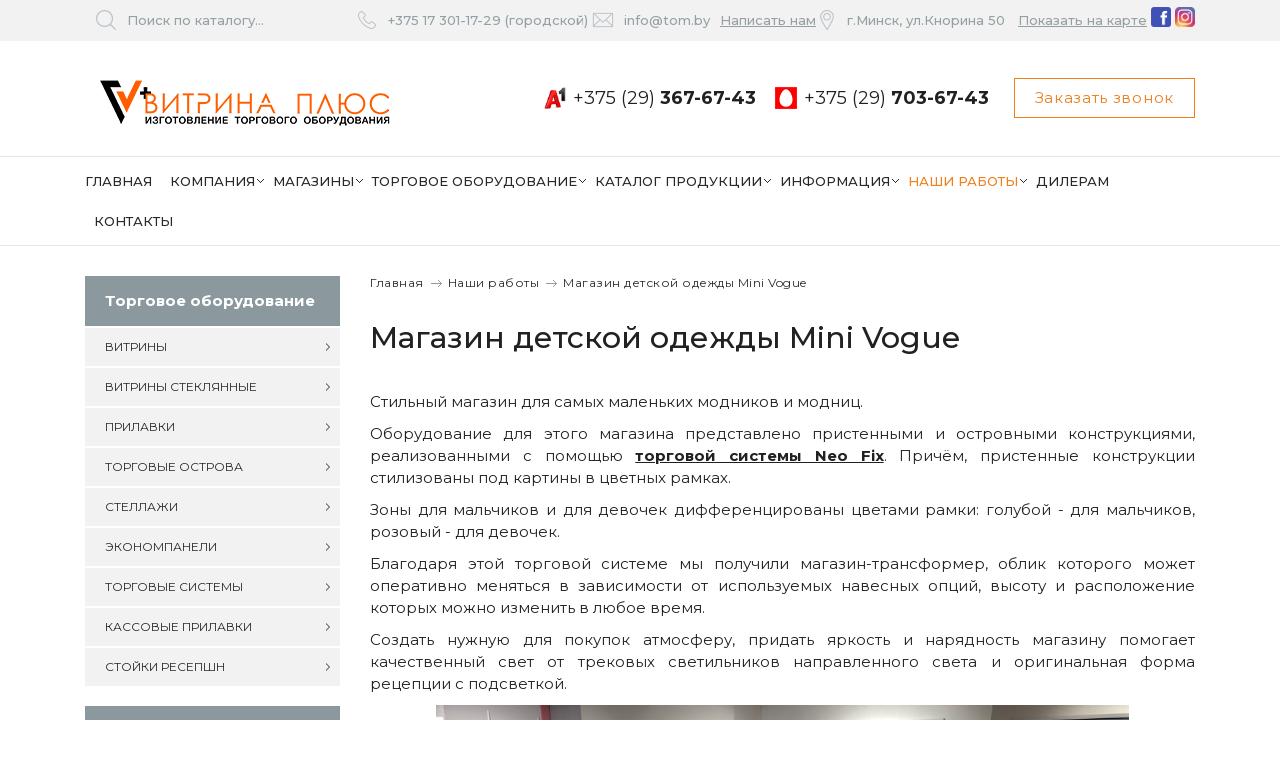

--- FILE ---
content_type: text/html; charset=utf-8
request_url: https://tomby.ru/nashi-raboty/item/283-magazin-detskoy-odezhdyi-mini-vogue
body_size: 11873
content:
<!DOCTYPE html>
<html prefix="og: http://ogp.me/ns#" lang="ru-ru" dir="ltr">
<head>

	<link rel="alternate" hreflang="ru-by" href="https://tom.by/nashi-raboty/item/283-magazin-detskoy-odezhdyi-mini-vogue" />
	<link rel="alternate" hreflang="ru-ru" href="https://tomby.ru/nashi-raboty/item/283-magazin-detskoy-odezhdyi-mini-vogue" />
    <script src="https://code.jquery.com/jquery-3.2.1.js" ></script>
    <script src="https://cdnjs.cloudflare.com/ajax/libs/popper.js/1.12.9/umd/popper.min.js" ></script>
	<link rel="stylesheet" href="https://maxcdn.bootstrapcdn.com/bootstrap/4.0.0/css/bootstrap.min.css" >
    <link href="https://fonts.googleapis.com/css?family=Montserrat:400,400i,500,500i,700,700i&amp;subset=cyrillic,cyrillic-ext" rel="stylesheet">
    <script src="https://maxcdn.bootstrapcdn.com/bootstrap/4.0.0/js/bootstrap.min.js" ></script>

    <meta name="viewport" content="width=device-width, initial-scale=1.0" />
	<meta charset="utf-8" />
	<base href="https://tomby.ru/nashi-raboty/item/283-magazin-detskoy-odezhdyi-mini-vogue" />
	<meta name="title" content="Магазин детской одежды Mini Vogue" />
	<meta property="og:url" content="https://tomby.ru/nashi-raboty/item/283-magazin-detskoy-odezhdyi-mini-vogue" />
	<meta property="og:title" content="Магазин детской одежды Mini Vogue" />
	<meta property="og:type" content="article" />
	<meta property="og:image" content="https://tomby.ru/media/k2/items/cache/d382bd8ae87d9139df6458192532657c_M.jpg" />
	<meta name="image" content="https://tomby.ru/media/k2/items/cache/d382bd8ae87d9139df6458192532657c_M.jpg" />
	<meta property="og:description" content="Портфолио компании &quot;Витрина Плюс&quot;" />
	<meta name="description" content="Магазин детской одежды Mini Vogue от компании 'Витрина Плюс'. ➤➤➤ Напишите нам для бесплатной консультации" />
	
	<title>Магазин детской одежды Mini Vogue - портфолио компании 'Витрина Плюс'</title>
	<link href="/templates/penguin-by/favicon.ico" rel="shortcut icon" type="image/vnd.microsoft.icon" />
	<link href="/media/k2/assets/css/magnific-popup.css?v2.7.1" rel="stylesheet" />
	<link href="/media/k2/assets/css/k2.fonts.css?v2.7.1" rel="stylesheet" />
	<link href="/components/com_k2/css/k2.css?v2.7.1" rel="stylesheet" />
	<link href="/plugins/content/jw_sigpro/jw_sigpro/includes/js/jquery_fresco/css/fresco/fresco.css?v=1.4.11" rel="stylesheet" />
	<link href="/plugins/content/jw_sigpro/jw_sigpro/tmpl/Sleek/css/template.css" rel="stylesheet" media="screen" />
	<link href="/plugins/content/jw_sigpro/jw_sigpro/includes/css/print.css" rel="stylesheet" media="print" />
	<link href="/cache/widgetkit/widgetkit-347a515e.css" rel="stylesheet" />
	<link href="/media/com_rsform/css/front.css" rel="stylesheet" />
	<link href="/media/com_rsform/css/frameworks/bootstrap3/bootstrap.min.css" rel="stylesheet" />
	<script type="application/json" class="joomla-script-options new">{"csrf.token":"88278a7468af91e75d709457fbe17f61","system.paths":{"root":"","base":""}}</script>
	<script src="/media/k2/assets/js/jquery.magnific-popup.min.js?v2.7.1" defer></script>
	<script src="/media/k2/assets/js/k2.frontend.js?v2.7.1&amp;sitepath=/" defer></script>
	<script src="/media/system/js/mootools-core.js?b20c95fec1ef6e0944abc4a384c60947"></script>
	<script src="/media/system/js/core.js?b20c95fec1ef6e0944abc4a384c60947"></script>
	<script src="/plugins/content/jw_sigpro/jw_sigpro/includes/js/jquery_fresco/js/fresco/fresco.js?v=1.4.11"></script>
	<script src="/plugins/content/jw_sigpro/jw_sigpro/includes/js/behaviour.js"></script>
	<script src="/cache/widgetkit/widgetkit-264988fa.js"></script>
	<script src="/media/com_rsform/js/script.js"></script>
	<script src="https://www.google.com/recaptcha/api.js?render=explicit"></script>
	<script src="/media/plg_system_rsfprecaptchav2/js/recaptchav2.js"></script>
	<script src="/media/com_rsform/js/frameworks/bootstrap3/bootstrap.min.js"></script>
	<!--[if lt IE 9]><script src="/media/system/js/html5fallback.js?b20c95fec1ef6e0944abc4a384c60947"></script><![endif]-->
	<script>
RSFormPro.scrollToError = true;function RSFormProInvisibleCallback5()
{
	var form = RSFormPro.getForm(5);
	if (typeof form.submit != 'function') {
		document.createElement('form').submit.call(form)
	} else {
		form.submit();
	}
}

RSFormProReCAPTCHAv2.loaders.push(function(){
	var id = grecaptcha.render('g-recaptcha-75', {"sitekey":"6Le57L4iAAAAADnwGIq5w2WxXvEeymdjVe8ei3Nq","theme":"light","type":"image","size":"normal"});
	RSFormProReCAPTCHAv2.forms[5] = id;
	
});jQuery(function () {
	jQuery('[data-toggle="tooltip"]').tooltip({"html": true,"container": "body"});
});function RSFormProInvisibleCallback4()
{
	var form = RSFormPro.getForm(4);
	if (typeof form.submit != 'function') {
		document.createElement('form').submit.call(form)
	} else {
		form.submit();
	}
}

RSFormProReCAPTCHAv2.loaders.push(function(){
	var id = grecaptcha.render('g-recaptcha-74', {"sitekey":"6Le57L4iAAAAADnwGIq5w2WxXvEeymdjVe8ei3Nq","theme":"light","type":"image","size":"normal"});
	RSFormProReCAPTCHAv2.forms[4] = id;
	
});
	</script>
	<!-- JoomlaWorks "Simple Image Gallery Pro" Plugin (v3.1.0) starts here -->
<!--[if lt IE 9]><script type="text/javascript" src="http://css3-mediaqueries-js.googlecode.com/svn/trunk/css3-mediaqueries.js"></script><![endif]-->
<!-- JoomlaWorks "Simple Image Gallery Pro" Plugin (v3.1.0) ends here -->


    <!--[if lt IE 9]>
    <script src="/media/jui/js/html5.js"></script><![endif]-->

    <!--[if lt IE 9]>
    <script src="https://oss.maxcdn.com/libs/html5shiv/3.7.0/html5shiv.js"></script>
    <script src="https://oss.maxcdn.com/libs/respond.js/1.4.2/respond.min.js"></script>
    <![endif]-->
      
      <!--noindex-->
     <!-- Google Tag Manager -->
<script>(function(w,d,s,l,i){w[l]=w[l]||[];w[l].push({'gtm.start':
new Date().getTime(),event:'gtm.js'});var f=d.getElementsByTagName(s)[0],
j=d.createElement(s),dl=l!='dataLayer'?'&l='+l:'';j.async=true;j.src=
'https://www.googletagmanager.com/gtm.js?id='+i+dl;f.parentNode.insertBefore(j,f);
})(window,document,'script','dataLayer','GTM-KBDCGRH');</script>
<!-- End Google Tag Manager -->
  <!--/noindex-->
    <meta name="yandex-verification" content="4b858292da790931" />
      
	<script defer src="/templates/penguin-by/fontawesome-free-5.0.6/on-server/js/fontawesome-all.js"></script>
    <script src="/templates/penguin-by/js/scripts.js"></script>
    <!-- Свои стили -->
    <link href="/templates/penguin-by/css/style.css" rel="stylesheet">
    <link href="/templates/penguin-by/css/template.css" rel="stylesheet">








</head>
<body class="site com_k2 view-item no-layout no-task itemid-244">

<!-- Google Tag Manager (noscript) -->
<noscript><iframe src="https://www.googletagmanager.com/ns.html?id=GTM-KBDCGRH"
height="0" width="0" style="display:none;visibility:hidden"></iframe></noscript>
<!-- End Google Tag Manager (noscript) -->
      
	<!-- Body -->
     

			<!-- Header -->

            <header class="main-page"> 
                <div class = "header__top">
                    <div class = "container">
                        <div class="header__search search">
	<form action="/kompaniya/nashi-raboty" method="post" class="form-inline">
		 <input type="image" alt="Искать" class="button" src="/templates/penguin-by/img/search.png" onclick="this.form.searchword.focus();"/><input name="searchword" id="mod-search-searchword164" maxlength="200"  class="inputbox search-query input-medium" type="search" placeholder="Поиск по каталогу..." />		<input type="hidden" name="task" value="search" />
		<input type="hidden" name="option" value="com_search" />
		<input type="hidden" name="Itemid" value="256" />
	</form>
</div>
 

                        <div class="header__tel-gorod">
            				<img src="/templates/penguin-by/img/telephone.png" alt="Телефон" style="width: 18px; height: 18px;"> 
                        	

<div class="custom"  >
	<p><a href="tel:+375173011729" class="gorod_tel">+375 17 301-17-29 (городской)</a></p></div>

                        </div>

                        <div class="header__email">
            				<img src="/templates/penguin-by/img/email.png" alt="E-mail" style="width: 22px; height: 16px;">
                        	

<div class="custom"  >
	<p><a href="mailto:info@tom.by" class="mail">info@tom.by</a></p></div>

                        	<button data-toggle="modal" data-target="#form_contact_us" href = "">Написать нам</button>
                        </div>

                        <div class="header__address">
            				<img src="/templates/penguin-by/img/location.png" alt="Адрес" style="width: 14px; height: 20px;">
                        	

<div class="custom"  >
	<p>г.Минск, ул.Кнорина 50</p></div>

                        	<button data-toggle="modal" data-target="#show_map" href = "">Показать на карте</button>
                        </div>
                              <div class="facebook">
                        <a rel="noopener nofollow" href="https://www.facebook.com/vitrinaplus" target="_blank"><img src="/templates/penguin-by/img/facebook.png" alt="Facebook" style="width: 20px; height: 20px;"></a> <a rel="noopener nofollow" href="https://www.instagram.com/vitrinaplus/" target="_blank"><img src="/templates/penguin-by/img/instagram.png" alt="Instagram" style="width: 20px; height: 20px;"></a>
                    </div>
                              
                    </div>
                </div>

                <div class = "header__middle">
                    <div class = "container">
                    	<div class="header__logo">
                        	<a href="/" id="up"><img src="/templates/penguin-by/img/logo.png" alt="Витрина Плюс"></a>
                        </div>

                        <div class="header__tel">
                       
                              
                        	<div class="velcom-tel">
              					<img src="/templates/penguin-by/img/a1.jpg" alt="Velcom" style="width: 22px; height: 22px;">
                       	 		

<div class="custom"  >
	<p><a href="tel:+375293676743" class="phone_vel"> +375 (29) <span>367-67-43</span></a></p></div>

                       	 	</div>
                       	 	<div class="mts-tel">
              					<img src="/templates/penguin-by/img/mts.png" alt="Velcom" style="width: 22px; height: 22px;">
                        		

<div class="custom"  >
	<p><a href="tel:+375297036743" class="phone_mtc">+375 (29) <span>703-67-43</span></a></p></div>

                        	</div>
                        	<button class="btn btn-white" data-toggle="modal" data-target="#form_order_call">Заказать звонок</button>
                    	</div>
                                  
                	</div>
                </div>

                <div class="header__bottom">
                    <div class = "container">
                    	<div class="main-menu">
		                    		                        <nav class="navbar navbar-expand-lg navigation" role = "navigation">
		                            <!--<button class="navbar-toggler" type="button" data-toggle="collapse"
		                                    data-target="#navbarNav" aria-controls="navbarSupportedContent"
		                                    aria-expanded="false" aria-label="Toggle navigation">
		                                <span class="navbar-toggler-icon">
		                                    <span class="element-invisible"></span>
		                                    <span class="icon-bar"></span>
		                                </span>
		                            </button> -->
                                    <button class="navbar-toggler" type="button" data-toggle="collapse" data-target="#navbarNav" aria-controls="navbarNav" aria-expanded="false" aria-label="Toggle navigation">
                                      <span class="navbar-toggler-icon">
                                        <svg class="svg-inline--fa fa-bars fa-w-25" aria-hidden="false" data-prefix="fas" data-icon="bars" role="img" xmlns="http://www.w3.org/2000/svg" viewBox="0 0 448 512" data-fa-i2svg=""><path fill="currentColor" d="M16 132h416c8.837 0 16-7.163 16-16V76c0-8.837-7.163-16-16-16H16C7.163 60 0 67.163 0 76v40c0 8.837 7.163 16 16 16zm0 160h416c8.837 0 16-7.163 16-16v-40c0-8.837-7.163-16-16-16H16c-8.837 0-16 7.163-16 16v40c0 8.837 7.163 16 16 16zm0 160h416c8.837 0 16-7.163 16-16v-40c0-8.837-7.163-16-16-16H16c-8.837 0-16 7.163-16 16v40c0 8.837 7.163 16 16 16z"></path></svg>
                                      </span>
                                    </button>
		                            <div class="collapse navbar-collapse" id="navbarNav">
		                                <ul class="navbar-nav mr-auto nav menu">
<li class="nav-item item-101 default"><a href="/" class="nav-link">Главная</a></li><li class="nav-item item-242 divider deeper parent"><span class="nav-link separator ">Компания </span>
<ul class="nav-child unstyled small"><li class="nav-item item-188"><a href="/kompaniya/o-kompanii" class="nav-link">О нас</a></li><li class="nav-item item-243"><a href="/kompaniya/proizvodstvo" class="nav-link">Производство </a></li><li class="nav-item item-241"><a href="/kompaniya/nashi-klienty" class="nav-link">Наши клиенты</a></li><li class="nav-item item-126"><a href="/kompaniya/otzyvy" class="nav-link">Отзывы</a></li><li class="nav-item item-245"><a href="/kompaniya/dizajn-proekt" class="nav-link">Дизайн-проект</a></li></ul></li><li class="nav-item item-246 deeper parent"><a href="/magaziny" class="nav-link">Магазины </a><ul class="nav-child unstyled small"><li class="nav-item item-266"><a href="/magaziny/oborudovanie-dlya-ostrovnykh-magazinov" class="nav-link">Островные</a></li><li class="nav-item item-267"><a href="/magaziny/oborudovanie-dlya-magazinov-kosmetiki-i-parfyumerii" class="nav-link">Косметики и парфюмерии </a></li><li class="nav-item item-268"><a href="/magaziny/oborudovanie-dlya-yuvelirnykh-magazinov" class="nav-link">Ювелирные</a></li><li class="nav-item item-269"><a href="/magaziny/oborudovanie-dlya-magazinov-odezhdy" class="nav-link">Одежды</a></li><li class="nav-item item-270"><a href="/magaziny/oborudovanie-dlya-obuvnykh-magazinov" class="nav-link">Обувные </a></li><li class="nav-item item-271"><a href="/magaziny/oborudovanie-dlya-aptek" class="nav-link">Аптеки</a></li><li class="nav-item item-272"><a href="/magaziny/oborudovanie-dlya-zoomagazinov" class="nav-link">Зоомагазины </a></li><li class="nav-item item-273"><a href="/magaziny/oborudovanie-dlya-supermarketov" class="nav-link">Супермаркеты</a></li><li class="nav-item item-274"><a href="/magaziny/oborudovanie-dlya-detskikh-magazinov" class="nav-link">Детские</a></li><li class="nav-item item-275"><a href="/magaziny/oborudovanie-dlya-tsvetochnykh-magazinov" class="nav-link">Цветочные</a></li><li class="nav-item item-276"><a href="/magaziny/oborudovanie-dlya-stroitelnykh-i-khozyajstvennykh-magazinov" class="nav-link">Строительные и хозяйственные</a></li><li class="nav-item item-317"><a href="/magaziny/oborudovanie-dlya-magazinov-sumok" class="nav-link">Сумок</a></li><li class="nav-item item-318"><a href="/magaziny/oborudovanie-dlya-suvenirov-i-magazinov-podarkov" class="nav-link">Подарков</a></li><li class="nav-item item-320"><a href="/magaziny/oborudovanie-dlya-magazinov-sportivnoj-odezhdy" class="nav-link">Спортивной одежды</a></li><li class="nav-item item-321"><a href="/magaziny/oborudovanie-dlya-magazinov-bizhuterii" class="nav-link">Бижутерии</a></li><li class="nav-item item-322"><a href="/magaziny/oborudovanie-dlya-salonov-svyazi" class="nav-link">Салоны связи</a></li><li class="nav-item item-323"><a href="/magaziny/oborudovanie-dlya-magazinov-bytovoj-khimii" class="nav-link">Бытовой химии</a></li><li class="nav-item item-324"><a href="/magaziny/oborudovanie-dlya-magazinov-bytovoj-tekhniki-audio-video" class="nav-link">Бытовой техники, аудио-видео</a></li><li class="nav-item item-325"><a href="/magaziny/oborudovanie-dlya-prodazhi-shvejnoj-furnitury" class="nav-link">Швейной фурнитуры</a></li><li class="nav-item item-326"><a href="/magaziny/oborudovanie-dlya-magazinov-torguyushchikh-sladostyami-i-sukhofruktami" class="nav-link">Сладостей и сухофруктов</a></li><li class="nav-item item-327"><a href="/magaziny/oborudovanie-dlya-prodazhi-knig" class="nav-link">Книг</a></li><li class="nav-item item-328"><a href="/magaziny/oborudovanie-dlya-magazinov-prodayushchikh-odezhdu-sekond-khend" class="nav-link">Секонд Хенд</a></li></ul></li><li class="nav-item item-247 deeper parent"><a href="/torgovoe-oborudovanie" class="nav-link">Торговое оборудование</a><ul class="nav-child unstyled small"><li class="nav-item item-277"><a href="/torgovoe-oborudovanie/vitriny" class="nav-link">Витрины </a></li><li class="nav-item item-335"><a href="/torgovoe-oborudovanie/vitriny-steklyannye" class="nav-link">Витрины стеклянные</a></li><li class="nav-item item-278"><a href="/torgovoe-oborudovanie/prilavki" class="nav-link">Прилавки </a></li><li class="nav-item item-279"><a href="/torgovoe-oborudovanie/torgovye-ostrova" class="nav-link">Торговые острова</a></li><li class="nav-item item-280"><a href="/torgovoe-oborudovanie/stellazhi" class="nav-link">Стеллажи </a></li><li class="nav-item item-281"><a href="/torgovoe-oborudovanie/ekonompaneli" class="nav-link">Экономпанели </a></li><li class="nav-item item-282"><a href="/torgovoe-oborudovanie/torgovye-sistemy" class="nav-link">Торговые системы </a></li><li class="nav-item item-333"><a href="/torgovoe-oborudovanie/kassovie-prilavki" class="nav-link">Кассовые прилавки</a></li><li class="nav-item item-334"><a href="/torgovoe-oborudovanie/stoyki-resepshn" class="nav-link">Стойки ресепшн</a></li></ul></li><li class="nav-item item-123 deeper parent"><a href="/katalog" class="nav-link">Каталог продукции</a><ul class="nav-child unstyled small"><li class="nav-item item-257"><a href="/katalog/torgovoe-oborudovanie-iz-stekla-aria" class="nav-link">Торговое оборудование из стекла &quot;Aria&quot; </a></li><li class="nav-item item-258"><a href="/katalog/torgovoe-oborudovanie-iz-ldsp-madera" class="nav-link">Торговое оборудование из ЛДСП &quot;Madera&quot;</a></li><li class="nav-item item-259"><a href="/katalog/torgovoe-oborudovanie-iz-alyuminievogo-profilya-euroshop" class="nav-link">Торговое оборудование из алюминиевого профиля &quot;EuroShop&quot; </a></li><li class="nav-item item-260"><a href="/katalog/torgovye-ostrovki-isla" class="nav-link">Торговые островки &quot;Isla&quot;</a></li><li class="nav-item item-261"><a href="/katalog/torgovoe-oborudovanie-cornice" class="nav-link">Торговое оборудование &quot;Cornice&quot; </a></li><li class="nav-item item-262"><a href="/katalog/stellazhi-derevyannye-rancho" class="nav-link">Стеллажи деревянные &quot;Ранчо&quot; </a></li><li class="nav-item item-263"><a href="/katalog/veshala-iz-kvadratnoj-truby-tubo" class="nav-link">Вешала из квадратной трубы &quot;Tubo&quot; </a></li><li class="nav-item item-264"><a href="/katalog/metallicheskie-stellazhi-market" class="nav-link">Металлические стеллажи &quot;Market&quot;</a></li><li class="nav-item item-265"><a href="/katalog/torgovoe-oborudovanie-dlya-vinnykh-magazinov-vincent" class="nav-link">Торговое оборудование для винных магазинов &quot;Vincent&quot;</a></li><li class="nav-item item-336"><a href="/katalog/urnyi-dlya-golosovaniya" class="nav-link">Урны для голосования</a></li><li class="nav-item item-337"><a href="/katalog/santehnicheskie-peregorodki" class="nav-link">Сантехнические перегородки</a></li><li class="nav-item item-338"><a href="/katalog/ofisnyie-peregorodki" class="nav-link">Офисные перегородки</a></li><li class="nav-item item-339"><a href="/katalog/mobilnyie-peregorodki" class="nav-link">Мобильные перегородки</a></li></ul></li><li class="nav-item item-249 divider deeper parent"><span class="nav-link separator ">Информация</span>
<ul class="nav-child unstyled small"><li class="nav-item item-187"><a href="/informatsiya/novosti" class="nav-link">Новости</a></li><li class="nav-item item-250"><a href="/informatsiya/stati" class="nav-link">Статьи  </a></li><li class="nav-item item-251 deeper parent"><a href="/informatsiya/materialy" class="nav-link">Материалы </a><ul class="nav-child unstyled small"><li class="nav-item item-303"><a href="/informatsiya/materialy/steklo" class="nav-link">Стекло</a></li><li class="nav-item item-304"><a href="/informatsiya/materialy/drevesnye-plity" class="nav-link">Древесные плиты</a></li><li class="nav-item item-305"><a href="/informatsiya/materialy/metall" class="nav-link">Металл</a></li><li class="nav-item item-306"><a href="/informatsiya/materialy/akril" class="nav-link">Акрил</a></li><li class="nav-item item-307"><a href="/informatsiya/materialy/elementy-podsvetki" class="nav-link">Элементы подсветки</a></li><li class="nav-item item-319"><a href="/informatsiya/materialy/laminirovanoe-dsp" class="nav-link">Ламинированное ДСП</a></li></ul></li><li class="nav-item item-252"><a href="/informatsiya/oplata-i-dostavka-sborka" class="nav-link">Оплата и доставка, сборка</a></li><li class="nav-item item-253"><a href="/informatsiya/garantii" class="nav-link">Гарантии </a></li><li class="nav-item item-254"><a href="/informatsiya/vopros-otvet" class="nav-link">Вопрос-ответ </a></li><li class="nav-item item-248"><a href="/idei-dizajna" class="nav-link">Идеи дизайна</a></li></ul></li><li class="nav-item item-244 current active deeper parent"><a href="/kompaniya/nashi-raboty" class="nav-link">Наши работы</a><ul class="nav-child unstyled small"><li class="nav-item item-301 current active"><a href="/kompaniya/nashi-raboty" class="nav-link">По объектам</a></li><li class="nav-item item-302"><a href="/kompaniya/nashi-raboty/po-vidam-izdelij" class="nav-link">По видам изделий </a></li></ul></li><li class="nav-item item-255"><a href="/dileram" class="nav-link">Дилерам </a></li><li class="nav-item item-125"><a href="/kontakty" class="nav-link">Контакты</a></li></ul>

		                            </div>
		                        </nav>
		                                        	</div>
                	</div>
                </div>
            </header>


			<!-- Main Content -->
        <main>
 

    
    
    
    
    
    
    
    
    
    
    
    
    
    
    <section class = "product">
        <div class = "container">

                                <div class = "page-text row">
                        <div class = "page-text__left col-xl-3 col-lg-4 col-md-4 col-sm-12 col-xs-12">

                                                            <div class="sidebar">
                                    <div class="header-sidebar" role="banner">
                                        <p class="sidebar-title">Торговое оборудование</p>
                                    </div>
                                    <ul class="navbar-nav mr-auto nav menu">
<li class="nav-item item-277"><a href="/torgovoe-oborudovanie/vitriny" class="nav-link">Витрины </a></li><li class="nav-item item-335"><a href="/torgovoe-oborudovanie/vitriny-steklyannye" class="nav-link">Витрины стеклянные</a></li><li class="nav-item item-278"><a href="/torgovoe-oborudovanie/prilavki" class="nav-link">Прилавки </a></li><li class="nav-item item-279"><a href="/torgovoe-oborudovanie/torgovye-ostrova" class="nav-link">Торговые острова</a></li><li class="nav-item item-280"><a href="/torgovoe-oborudovanie/stellazhi" class="nav-link">Стеллажи </a></li><li class="nav-item item-281"><a href="/torgovoe-oborudovanie/ekonompaneli" class="nav-link">Экономпанели </a></li><li class="nav-item item-282"><a href="/torgovoe-oborudovanie/torgovye-sistemy" class="nav-link">Торговые системы </a></li><li class="nav-item item-333"><a href="/torgovoe-oborudovanie/kassovie-prilavki" class="nav-link">Кассовые прилавки</a></li><li class="nav-item item-334"><a href="/torgovoe-oborudovanie/stoyki-resepshn" class="nav-link">Стойки ресепшн</a></li></ul>

                                </div>
                            
                                                            <div class="sidebar">
                                    <div class="header-sidebar" role="banner">
                                        <p class="sidebar-title">Каталог</p>
                                    </div>
                                    <ul class="navbar-nav mr-auto nav menu">
<li class="nav-item item-257"><a href="/katalog/torgovoe-oborudovanie-iz-stekla-aria" class="nav-link">Торговое оборудование из стекла &quot;Aria&quot; </a></li><li class="nav-item item-258"><a href="/katalog/torgovoe-oborudovanie-iz-ldsp-madera" class="nav-link">Торговое оборудование из ЛДСП &quot;Madera&quot;</a></li><li class="nav-item item-259"><a href="/katalog/torgovoe-oborudovanie-iz-alyuminievogo-profilya-euroshop" class="nav-link">Торговое оборудование из алюминиевого профиля &quot;EuroShop&quot; </a></li><li class="nav-item item-260"><a href="/katalog/torgovye-ostrovki-isla" class="nav-link">Торговые островки &quot;Isla&quot;</a></li><li class="nav-item item-261"><a href="/katalog/torgovoe-oborudovanie-cornice" class="nav-link">Торговое оборудование &quot;Cornice&quot; </a></li><li class="nav-item item-262"><a href="/katalog/stellazhi-derevyannye-rancho" class="nav-link">Стеллажи деревянные &quot;Ранчо&quot; </a></li><li class="nav-item item-263"><a href="/katalog/veshala-iz-kvadratnoj-truby-tubo" class="nav-link">Вешала из квадратной трубы &quot;Tubo&quot; </a></li><li class="nav-item item-264"><a href="/katalog/metallicheskie-stellazhi-market" class="nav-link">Металлические стеллажи &quot;Market&quot;</a></li><li class="nav-item item-265"><a href="/katalog/torgovoe-oborudovanie-dlya-vinnykh-magazinov-vincent" class="nav-link">Торговое оборудование для винных магазинов &quot;Vincent&quot;</a></li><li class="nav-item item-336"><a href="/katalog/urnyi-dlya-golosovaniya" class="nav-link">Урны для голосования</a></li><li class="nav-item item-337"><a href="/katalog/santehnicheskie-peregorodki" class="nav-link">Сантехнические перегородки</a></li><li class="nav-item item-338"><a href="/katalog/ofisnyie-peregorodki" class="nav-link">Офисные перегородки</a></li><li class="nav-item item-339"><a href="/katalog/mobilnyie-peregorodki" class="nav-link">Мобильные перегородки</a></li></ul>

                                </div>
                            
                                                            <div class="sidebar">
                                    <div class="header-sidebar" role="banner">
                                        <p class="sidebar-title">Магазины</p>
                                    </div>
                                    <ul class="navbar-nav mr-auto nav menu">
<li class="nav-item item-290"><a href="/magaziny/oborudovanie-dlya-ostrovnykh-magazinov" class="nav-link">Островные магазины</a></li><li class="nav-item item-291"><a href="/magaziny/oborudovanie-dlya-magazinov-kosmetiki-i-parfyumerii" class="nav-link">Магазины парфюмерии и косметики</a></li><li class="nav-item item-292"><a href="/magaziny/oborudovanie-dlya-yuvelirnykh-magazinov" class="nav-link">Ювелирные магазины</a></li><li class="nav-item item-293"><a href="/magaziny/oborudovanie-dlya-magazinov-odezhdy" class="nav-link">Магазины одежды</a></li><li class="nav-item item-294"><a href="/magaziny/oborudovanie-dlya-obuvnykh-magazinov" class="nav-link">Магазины обуви</a></li><li class="nav-item item-295"><a href="/magaziny/oborudovanie-dlya-aptek" class="nav-link">Аптеки</a></li><li class="nav-item item-296"><a href="/magaziny/oborudovanie-dlya-zoomagazinov" class="nav-link">Зоомагазины</a></li><li class="nav-item item-297"><a href="/magaziny/oborudovanie-dlya-supermarketov" class="nav-link">Супермаркеты</a></li><li class="nav-item item-298"><a href="/magaziny/oborudovanie-dlya-detskikh-magazinov" class="nav-link">Детские магазины</a></li><li class="nav-item item-299"><a href="/magaziny/oborudovanie-dlya-tsvetochnykh-magazinov" class="nav-link">Магазины цветов</a></li><li class="nav-item item-300"><a href="/magaziny/oborudovanie-dlya-stroitelnykh-i-khozyajstvennykh-magazinov" class="nav-link">Строительные и хозяйственные магазины</a></li><li class="nav-item item-332"><a href="/lazernaya-rezka-i-gravirovka" class="nav-link">Лазерная резка и гравировка</a></li></ul>

                                </div>
                                                        
                        </div>
                        <div class="page-text__right col-xl-9 col-lg-8 col-md-8 col-sm-12 col-xs-12">

                                                            <div class="container breadcrumbs">
                                    

<ul itemscope itemtype="https://schema.org/BreadcrumbList" class="breadcrumb">


			<li class="active">
			<span class="divider icon-location"></span>
		</li>
	
				<li itemprop="itemListElement" class="breadcrumb-item" itemscope itemtype="https://schema.org/ListItem">
									<a itemprop="item" href="/" class="pathway"><span itemprop="name">Главная</span></a>
				
									<span class="divider">
						 					</span>
								<meta itemprop="position" content="1">
			</li>
					<li itemprop="itemListElement" class="breadcrumb-item" itemscope itemtype="https://schema.org/ListItem">
									<a itemprop="item" href="/kompaniya/nashi-raboty" class="pathway"><span itemprop="name">Наши работы</span></a>
				
									<span class="divider">
						 					</span>
								<meta itemprop="position" content="2">
			</li>
					<li itemprop="itemListElement" class="breadcrumb-item active" itemscope itemtype="https://schema.org/ListItem" class="active">
				<span itemprop="name">
					Магазин детской одежды Mini Vogue				</span>
				<meta itemprop="position" content="3">
			</li>
		</ul>

                                </div>
                            
                            

<!-- Start K2 Item Layout -->
<span id="startOfPageId283"></span>

<div id="k2Container" class="page-text itemView">

	<!-- Plugins: BeforeDisplay -->
	
	<!-- K2 Plugins: K2BeforeDisplay -->
	
	<div class="itemHeader">

	
		<!-- Item title -->
	<h1 class="itemTitle">
		
		Магазин детской одежды Mini Vogue
			</h1>
	
	
	</div>

	<!-- Plugins: AfterDisplayTitle -->
	
	<!-- K2 Plugins: K2AfterDisplayTitle -->
	
	
	
	<div class="itemBody">

		<!-- Plugins: BeforeDisplayContent -->
		
		<!-- K2 Plugins: K2BeforeDisplayContent -->
		
		
		
				<!-- Item introtext -->
		<div class="itemIntroText">
			<p style="text-align: justify;">Стильный магазин для самых маленьких модников и модниц.</p>
<p style="text-align: justify;">Оборудование для этого магазина представлено пристенными и островными конструкциями, реализованными с помощью <span style="text-decoration: underline;"><strong><a href="/torgovoe-oborudovanie/torgovye-sistemy/item/179-torgovaya-sistema-neofix" target="_blank">торговой системы Neo Fix</a></strong></span>. Причём, пристенные конструкции стилизованы под картины в цветных рамках.</p>
<p style="text-align: justify;">Зоны для мальчиков и для девочек дифференцированы цветами рамки: голубой - для мальчиков, розовый - для девочек.</p>
<p style="text-align: justify;">Благодаря этой торговой системе мы получили магазин-трансформер, облик которого может оперативно меняться в зависимости от используемых навесных опций, высоту и расположение которых можно изменить в любое время.</p>
<p style="text-align: justify;">Создать нужную для покупок атмосферу, придать яркость и нарядность магазину помогает качественный свет от трековых светильников направленного света и оригинальная форма рецепции с подсветкой.</p>		</div>
		
				<!-- Item fulltext -->
		<div class="itemFullText">
			<p><img src="/images/mini-vogue/Mini-Vogue-1.jpg" alt="Mini Vogue 1" width="693" height="520" style="display: block; margin-left: auto; margin-right: auto;" /></p>
<p>

<!-- JoomlaWorks "Simple Image Gallery Pro" Plugin (v3.1.0) starts here -->
<div id="carousel-description-39c5ffd8eb" class="sigpro-gllery carousel slide " data-ride="carousel">

	<div class="carousel-inner"> 
			
					<div class="carousel-item active">
				<div class="description-img-wrapper container">

		
					<div class="description-img_item">
                        <a href="/images/mini-vogue/Mini-Vogue-1.jpg" class="sigProLink fresco" rel="fresco[gallery39c5ffd8eb]"  data-fresco-caption="" target="_blank" data-fresco-group="39c5ffd8eb">

														<img class="sigProImg" src= "/cache/jw_sigpro/jwsigpro_cache_39c5ffd8eb_mini-vogue-1.jpg" />
							
													</a>
                      </div>

        
	
		
					<div class="description-img_item">
                        <a href="/images/mini-vogue/Mini-Vogue-2.jpg" class="sigProLink fresco" rel="fresco[gallery39c5ffd8eb]"  data-fresco-caption="" target="_blank" data-fresco-group="39c5ffd8eb">

														<img class="sigProImg" src= "/cache/jw_sigpro/jwsigpro_cache_39c5ffd8eb_mini-vogue-2.jpg" />
							
													</a>
                      </div>

        
	
		
					<div class="description-img_item">
                        <a href="/images/mini-vogue/Mini-Vogue-3.jpg" class="sigProLink fresco" rel="fresco[gallery39c5ffd8eb]"  data-fresco-caption="" target="_blank" data-fresco-group="39c5ffd8eb">

														<img class="sigProImg" src= "/cache/jw_sigpro/jwsigpro_cache_39c5ffd8eb_mini-vogue-3.jpg" />
							
													</a>
                      </div>

        					</div>
				</div>

		
	
					<div class="carousel-item ">
				<div class="description-img-wrapper container">

		
					<div class="description-img_item">
                        <a href="/images/mini-vogue/Mini-Vogue-4.jpg" class="sigProLink fresco" rel="fresco[gallery39c5ffd8eb]"  data-fresco-caption="" target="_blank" data-fresco-group="39c5ffd8eb">

														<img class="sigProImg" src= "/cache/jw_sigpro/jwsigpro_cache_39c5ffd8eb_mini-vogue-4.jpg" />
							
													</a>
                      </div>

        					</div>
				</div>

		
		
		   <div class="primer__arrow">
            <a class="carousel-control-prev" href="#carousel-description-39c5ffd8eb" role="button" data-slide="prev">
              <span class="carousel-control-prev-icon" aria-hidden="true"></span>
              <span class="sr-only">Previous</span>
            </a>
            <a class="carousel-control-next" href="#carousel-description-39c5ffd8eb" role="button" data-slide="next">
              <span class="carousel-control-next-icon" aria-hidden="true"></span>
              <span class="sr-only">Next</span>
            </a>
          </div>

	</div>

</div>
<!-- JoomlaWorks "Simple Image Gallery Pro" Plugin (v3.1.0) ends here -->

</p>		</div>
		
		
		<div class="clr"></div>

		
		
		<!-- Plugins: AfterDisplayContent -->
		
		<!-- K2 Plugins: K2AfterDisplayContent -->
		
		<div class="clr"></div>

	</div>

	
		<div class="itemLinks">

		
		
		
		<div class="clr"></div>
	</div>
	
	
	
	
	
	<div class="clr"></div>

	
	
	
	<!-- Plugins: AfterDisplay -->
	
	<!-- K2 Plugins: K2AfterDisplay -->
	
	
	
	<div class="clr"></div>

</div>
<!-- End K2 Item Layout -->

<!-- JoomlaWorks "K2" (v2.7.1) | Learn more about K2 at http://getk2.org -->




                            
                            
                            
                        </div>
                    </div>
                    
            


        </div>
    </section>
 


            

        </main>
	<!-- Footer -->
	<footer >
		<div class="container">
            <div class = "footer_row row">
                <div class = "footer_col col-xl-4 col-lg-4 col-md-4 col-sm-12 col-xs-12">
                    <div class = "footer__mainmenu">
                        <div class = "footer-menu">
                        <ul >
<li ><a href="/" class="">Главная</a></li><li ><a href="/kompaniya/o-kompanii" class="">О компании</a></li><li ><a href="/katalog" class="">Каталог продукции</a></li><li ><a href="/idei-dizajna" class="">Идеи дизайна</a></li><li ><a href="/informatsiya/vopros-otvet" class="">Полезная информация</a></li><li ><a href="/dileram" class="">Дилерам</a></li><li ><a href="/kontakty" class="">Контакты</a></li></ul>

                        </div>
                    </div>

                    <div class = "footer__product-menu">
                        <div class = "footer-menu">
                        <p>Торговое оборудование</p>
                        <ul >
<li ><a href="/torgovoe-oborudovanie/vitriny" class="">Витрины </a></li><li ><a href="/torgovoe-oborudovanie/vitriny-steklyannye" class="">Витрины стеклянные</a></li><li ><a href="/torgovoe-oborudovanie/prilavki" class="">Прилавки </a></li><li ><a href="/torgovoe-oborudovanie/torgovye-ostrova" class="">Торговые острова</a></li><li ><a href="/torgovoe-oborudovanie/stellazhi" class="">Стеллажи </a></li><li ><a href="/torgovoe-oborudovanie/ekonompaneli" class="">Экономпанели </a></li><li ><a href="/torgovoe-oborudovanie/torgovye-sistemy" class="">Торговые системы </a></li><li ><a href="/torgovoe-oborudovanie/kassovie-prilavki" class="">Кассовые прилавки</a></li><li ><a href="/torgovoe-oborudovanie/stoyki-resepshn" class="">Стойки ресепшн</a></li></ul>

                        </div>
                    </div>
                </div>

            <div class = "footer_col col-xl-4 col-lg-4 col-md-4 col-sm-12 col-xs-12">
                <div class = "footer__shops-menu">
                    <div class = "footer-menu">
                        <p>Оборудование для магазинов</p>
                        <ul >
<li ><a href="/magaziny/oborudovanie-dlya-ostrovnykh-magazinov" class="">Островные магазины</a></li><li ><a href="/magaziny/oborudovanie-dlya-magazinov-kosmetiki-i-parfyumerii" class="">Магазины парфюмерии и косметики</a></li><li ><a href="/magaziny/oborudovanie-dlya-yuvelirnykh-magazinov" class="">Ювелирные магазины</a></li><li ><a href="/magaziny/oborudovanie-dlya-magazinov-odezhdy" class="">Магазины одежды</a></li><li ><a href="/magaziny/oborudovanie-dlya-obuvnykh-magazinov" class="">Магазины обуви</a></li><li ><a href="/magaziny/oborudovanie-dlya-aptek" class="">Аптеки</a></li><li ><a href="/magaziny/oborudovanie-dlya-zoomagazinov" class="">Зоомагазины</a></li><li ><a href="/magaziny/oborudovanie-dlya-supermarketov" class="">Супермаркеты</a></li><li ><a href="/magaziny/oborudovanie-dlya-detskikh-magazinov" class="">Детские магазины</a></li><li ><a href="/magaziny/oborudovanie-dlya-tsvetochnykh-magazinov" class="">Магазины цветов</a></li><li ><a href="/magaziny/oborudovanie-dlya-stroitelnykh-i-khozyajstvennykh-magazinov" class="">Строительные и хозяйственные магазины</a></li><li ><a href="/lazernaya-rezka-i-gravirovka" class="">Лазерная резка и гравировка</a></li></ul>

                    </div>
                </div>
            </div>

             <div class = "footer_col col-xl-4 col-lg-4 col-md-4 col-sm-12 col-xs-12">
                <div class="footer__tel">
                    <div class="velcom-tel">
                        <img src="/templates/penguin-by/img/a1.jpg" alt="Velcom" style="width: 22px; height: 22px;">
                        

<div class="custom"  >
	<p><a href="tel:+375293676743" class="phone_vel"> +375 (29) <span>367-67-43</span></a></p></div>

                    </div>
                    <div class="mts-tel">
                        <img src="/templates/penguin-by/img/mts.png" alt="MTS" style="width: 22px; height: 22px;">
                        

<div class="custom"  >
	<p><a href="tel:+375297036743" class="phone_mtc">+375 (29) <span>703-67-43</span></a></p></div>

                    </div>
				<div class="facebook">
                        <a rel="noopener nofollow" href="https://www.facebook.com/vitrinaplus" target="_blank"><img src="/templates/penguin-by/img/facebook.png" alt="Facebook" style="width: 30px; height: 30px;"></a> <a rel="noopener nofollow" href="https://www.instagram.com/vitrinaplus/" target="_blank"><img src="/templates/penguin-by/img/instagram.png" alt="Instagram" style="width: 30px; height: 30px;"></a>
                    </div>
                          
				</div>
                <div class="footer__address">
                    <div>
                        <img src="/templates/penguin-by/img/location-pin-footer.png" alt="Адрес" style="width: 24px; height: 34px;">
                    </div>
                    <div>
                        

<div class="custom"  >
	<p>г.Минск, ул.Кнорина 50</p></div>

                        <a data-toggle="modal" data-target="#show_map" href = "">Показать на карте</a>
                    </div>
                </div>

                <div class="footer__email">
                    <div>
                        <img src="/templates/penguin-by/img/contact-footer.png" alt="E-mail" style="width: 27px; height: 19px;">
                    </div>
                    <div>
                        

<div class="custom"  >
	<p><a href="mailto:info@tom.by" class="mail">info@tom.by</a></p></div>

                        <a data-toggle="modal" data-target="#form_contact_us" href = "">Написать нам</a>
                    </div>
                </div>
                    <div class = "footer__copyright-company">
                        

<div class="custom"  >
	<!--noindex-->
<div class="footer__copyright-header">Copyright 2022</div>
<div class="footer__copyright-text">
<p>Все проекты, предоставленные на сайте, являются интеллектуальной собственностью Частного предприятия "Витрина плюс"</p>
</div>
<!--/noindex--></div>

                    </div>

                    <div class="footer__copyright">
                        <a rel="noopener nofollow" target = "_blank" href="http://penguin.by/">Разработка сайта - веб-студия "Пингвин"</a>
                    </div>
                </div>
            </div>
        </div>
	</footer>
	


 <!-- Лайтбоксы Bootstrap Modal -->

<!-- Форма "Заказать обратный звонок" -->
<div class="modal fade" id="form_order_call" tabindex="-1" role="dialog" aria-labelledby="exampleModalCenterTitle" aria-hidden="true">
    <div class="modal-dialog" role="document">
        <div class="modal-content">
            <div class="modal-header">
                <h5 class="modal-title" id="exampleModalLongTitle">Заказать звонок</h5>
                <button type="button" class="close" data-dismiss="modal" aria-label="Close">
                  <span ariahidden="true">&times;</span>
                </button>
            </div>
            <div class="modal-body">
                
<div class="rsform">
	<form method="post"  id="userForm" class="contact-us-form" action="https://tomby.ru/nashi-raboty/item/283-magazin-detskoy-odezhdyi-mini-vogue"><div id="rsform_error_4" style="display: none;"><p class="formRed">Пожалуйста, заполните все необходимые поля!</p></div>
<!-- Do not remove this ID, it is used to identify the page so that the pagination script can work correctly -->
<fieldset class="form-horizontal formContainer" id="rsform_4_page_0">

<div class = "contact-us__wrapper">
<span id="component31" class="formNoError">Обязательно для заполнения</span>
<input type="text" value="" size="20" placeholder="Ваше имя" name="form[name]" id="name" class="rsform-input-box form-control rsform-input-box" />
<span id="component50" class="formNoError">Обязательно для заполнения</span>
<input type="text" value="" size="20" placeholder="Телефон" name="form[phone]" id="phone" class="rsform-input-box form-control rsform-input-box" />
<span id="component54" class="formNoError">Обязательно для заполнения</span>
<input type="text" value="" size="20" placeholder="E-mail" name="form[email]" id="email" class="rsform-input-box form-control rsform-input-box" />
<span id="component74" class="formNoError">Неверный ввод</span>
<div id="g-recaptcha-74"></div>
			<noscript>
			  <div style="width: 302px; height: 352px;">
				<div style="width: 302px; height: 352px; position: relative;">
				  <div style="width: 302px; height: 352px; position: absolute;">
					<iframe src="https://www.google.com/recaptcha/api/fallback?k=6Le57L4iAAAAADnwGIq5w2WxXvEeymdjVe8ei3Nq" frameborder="0" scrolling="no" style="width: 302px; height:352px; border-style: none;"></iframe>
				  </div>
				  <div style="width: 250px; height: 80px; position: absolute; border-style: none; bottom: 21px; left: 25px; margin: 0px; padding: 0px; right: 25px;">
					<textarea id="g-recaptcha-response" name="g-recaptcha-response" class="g-recaptcha-response" style="width: 250px; height: 80px; border: 1px solid #c1c1c1; margin: 0px; padding: 0px; resize: none;"></textarea>
				  </div>
				</div>
			  </div>
			</noscript>
<button type="submit" name="form[btn]" id="btn" class="btn btn-orange rsform-submit-button  btn btn-primary" >Отправить</button>
</div>

</fieldset><input type="hidden" name="form[formId]" value="4"/></form><script type="text/javascript">RSFormPro.Ajax.URL = "\/rsform?task=ajaxValidate";</script><script type="text/javascript">RSFormProUtils.addEvent(window, 'load', function(){var form = rsfp_getForm(4); 
			var submitElement = RSFormPro.getElementByType(4, 'submit');
			for (i = 0; i < submitElement.length; i++) {
				if (RSFormProUtils.hasClass(submitElement[i],'rsform-submit-button')) {
					RSFormProUtils.addEvent(submitElement[i],'click', (function(event) {
							event.preventDefault();
							RSClickedSubmitElement = this;
							for (j = 0; j < submitElement.length; j++) {
								submitElement[j].setAttribute('data-disableonsubmit','1');
							}
							ajaxValidation(form, undefined, ' has-error');
					}));
				}
			}
			});
			</script>
<script type="text/javascript">
ajaxExtraValidationScript[4] = function(task, formId, data){ 
var formComponents = {};
formComponents[31]='name';formComponents[50]='phone';formComponents[54]='email';formComponents[74]='antispam';
ajaxDisplayValidationErrors(formComponents, task, formId, data);
};
</script></div>
            </div>
        </div>
    </div>
</div>

<!-- Форма "Связаться с нами" -->
<div class="modal fade" id="form_contact_us" tabindex="-1" role="dialog" aria-labelledby="exampleModalCenterTitle" aria-hidden="true">
    <div class="modal-dialog" role="document">
        <div class="modal-content">
            <div class="modal-header">
                <h5 class="modal-title" id="exampleModalLongTitle">Связаться с нами</h5>
                <button type="button" class="close" data-dismiss="modal" aria-label="Close">
                  <span ariahidden="true">&times;</span>
                </button>
            </div>
            <div class="modal-body">
                
<div class="rsform">
	<form method="post"  id="main-page__form" class="contact-us-form formResponsive" action="https://tomby.ru/nashi-raboty/item/283-magazin-detskoy-odezhdyi-mini-vogue"><div id="rsform_error_5" style="display: none;"><p class="formRed">Пожалуйста, введите ваши имя и номер телефона, чтобы мы могли связаться с вами.</p></div>
<!-- Do not remove this ID, it is used to identify the page so that the pagination script can work correctly -->
<fieldset class="formHorizontal formContainer" id="rsform_5_page_0">

 <div class = "contact-us__wrapper">
<span id="component34" class="formNoError"></span>
<input type="text" value="" size="20" placeholder="Ваше Имя" name="form[Name]" id="Name" class="rsform-input-box" />
<span id="component36" class="formNoError"></span>
<input type="text" value="" size="20" placeholder="E-mail" name="form[E-mail]" id="E-mail" class="rsform-input-box" />
<span id="component35" class="formNoError"></span>
<input type="text" value="" size="20" placeholder="Телефон" name="form[Phone]" id="Phone" required class="rsform-input-box" />
<span id="component40" class="formNoError"></span>
<textarea cols="50" rows="5" placeholder="Сообщение" name="form[Message]" id="Message" class="rsform-text-box"></textarea>
<span id="component75" class="formNoError">Неверный ввод</span>
<div id="g-recaptcha-75"></div>
			<noscript>
			  <div style="width: 302px; height: 352px;">
				<div style="width: 302px; height: 352px; position: relative;">
				  <div style="width: 302px; height: 352px; position: absolute;">
					<iframe src="https://www.google.com/recaptcha/api/fallback?k=6Le57L4iAAAAADnwGIq5w2WxXvEeymdjVe8ei3Nq" frameborder="0" scrolling="no" style="width: 302px; height:352px; border-style: none;"></iframe>
				  </div>
				  <div style="width: 250px; height: 80px; position: absolute; border-style: none; bottom: 21px; left: 25px; margin: 0px; padding: 0px; right: 25px;">
					<textarea id="g-recaptcha-response" name="g-recaptcha-response" class="g-recaptcha-response" style="width: 250px; height: 80px; border: 1px solid #c1c1c1; margin: 0px; padding: 0px; resize: none;"></textarea>
				  </div>
				</div>
			  </div>
			</noscript>
<button type="submit" name="form[Send]" id="Send" class="btn btn-orange rsform-submit-button" >Отправить заявку</button>
</div>

</fieldset>
<input type="hidden" name="form[formId]" value="5"/></form><script type="text/javascript">RSFormPro.Ajax.URL = "\/rsform?task=ajaxValidate";</script><script type="text/javascript">RSFormProUtils.addEvent(window, 'load', function(){var form = rsfp_getForm(5); 
			var submitElement = RSFormPro.getElementByType(5, 'submit');
			for (i = 0; i < submitElement.length; i++) {
				if (RSFormProUtils.hasClass(submitElement[i],'rsform-submit-button')) {
					RSFormProUtils.addEvent(submitElement[i],'click', (function(event) {
							event.preventDefault();
							RSClickedSubmitElement = this;
							for (j = 0; j < submitElement.length; j++) {
								submitElement[j].setAttribute('data-disableonsubmit','1');
							}
							ajaxValidation(form, undefined);
					}));
				}
			}
			});
			</script>
<script type="text/javascript">
ajaxExtraValidationScript[5] = function(task, formId, data){ 
var formComponents = {};
formComponents[34]='Name';formComponents[36]='E-mail';formComponents[35]='Phone';formComponents[40]='Message';formComponents[75]='antispam';
ajaxDisplayValidationErrors(formComponents, task, formId, data);
};
</script></div>
            </div>
        </div>
    </div>
</div>

<!-- Карта -->
<div class="modal fade" id="show_map" tabindex="-1" role="dialog" aria-labelledby="exampleModalCenterTitle" aria-hidden="true">
    <div class="modal-dialog" role="document">
        <div class="modal-content">
            <div class="modal-header">
                <h5 class="modal-title" id="exampleModalLongTitle">Расположение офиса</h5>
                <button type="button" class="close" data-dismiss="modal" aria-label="Close">
                  <span ariahidden="true">&times;</span>
                </button>
            </div>
            <div class="modal-body">
                

<div class="custom"  >
	<iframe src="https://www.google.com/maps/embed?pb=!1m18!1m12!1m3!1d2348.29355372799!2d27.620363015410536!3d53.944293537455415!2m3!1f0!2f0!3f0!3m2!1i1024!2i768!4f13.1!3m3!1m2!1s0x46dbcf3b15368267%3A0xbcf9c8698343dfa6!2z0YPQuy4g0JrQvdC-0YDQuNC90LAgNTAsINCc0LjQvdGB0Lo!5e0!3m2!1sru!2sby!4v1540537673856" width="100%" height="380px" style="border:0" allowfullscreen=""></iframe>




</div>

            </div>
        </div>
    </div>
</div>

<div class="modal fade" id="form_order_product" tabindex="-1" role="dialog" aria-labelledby="exampleModalCenterTitle" aria-hidden="true">
    <div class="modal-dialog" role="document">
        <div class="modal-content">
            <div class="modal-header">
                <h5 class="modal-title" id="exampleModalLongTitle">Заказать</h5>
                <button type="button" class="close" data-dismiss="modal" aria-label="Close">
                  <span ariahidden="true">&times;</span>
                </button>
            </div>
            <div class="modal-body">
                
            </div>
        </div>
    </div>
</div>


</body>
</html>



--- FILE ---
content_type: text/html; charset=utf-8
request_url: https://www.google.com/recaptcha/api2/anchor?ar=1&k=6Le57L4iAAAAADnwGIq5w2WxXvEeymdjVe8ei3Nq&co=aHR0cHM6Ly90b21ieS5ydTo0NDM.&hl=en&type=image&v=PoyoqOPhxBO7pBk68S4YbpHZ&theme=light&size=normal&anchor-ms=120000&execute-ms=30000&cb=r00ztzg9ipux
body_size: 49405
content:
<!DOCTYPE HTML><html dir="ltr" lang="en"><head><meta http-equiv="Content-Type" content="text/html; charset=UTF-8">
<meta http-equiv="X-UA-Compatible" content="IE=edge">
<title>reCAPTCHA</title>
<style type="text/css">
/* cyrillic-ext */
@font-face {
  font-family: 'Roboto';
  font-style: normal;
  font-weight: 400;
  font-stretch: 100%;
  src: url(//fonts.gstatic.com/s/roboto/v48/KFO7CnqEu92Fr1ME7kSn66aGLdTylUAMa3GUBHMdazTgWw.woff2) format('woff2');
  unicode-range: U+0460-052F, U+1C80-1C8A, U+20B4, U+2DE0-2DFF, U+A640-A69F, U+FE2E-FE2F;
}
/* cyrillic */
@font-face {
  font-family: 'Roboto';
  font-style: normal;
  font-weight: 400;
  font-stretch: 100%;
  src: url(//fonts.gstatic.com/s/roboto/v48/KFO7CnqEu92Fr1ME7kSn66aGLdTylUAMa3iUBHMdazTgWw.woff2) format('woff2');
  unicode-range: U+0301, U+0400-045F, U+0490-0491, U+04B0-04B1, U+2116;
}
/* greek-ext */
@font-face {
  font-family: 'Roboto';
  font-style: normal;
  font-weight: 400;
  font-stretch: 100%;
  src: url(//fonts.gstatic.com/s/roboto/v48/KFO7CnqEu92Fr1ME7kSn66aGLdTylUAMa3CUBHMdazTgWw.woff2) format('woff2');
  unicode-range: U+1F00-1FFF;
}
/* greek */
@font-face {
  font-family: 'Roboto';
  font-style: normal;
  font-weight: 400;
  font-stretch: 100%;
  src: url(//fonts.gstatic.com/s/roboto/v48/KFO7CnqEu92Fr1ME7kSn66aGLdTylUAMa3-UBHMdazTgWw.woff2) format('woff2');
  unicode-range: U+0370-0377, U+037A-037F, U+0384-038A, U+038C, U+038E-03A1, U+03A3-03FF;
}
/* math */
@font-face {
  font-family: 'Roboto';
  font-style: normal;
  font-weight: 400;
  font-stretch: 100%;
  src: url(//fonts.gstatic.com/s/roboto/v48/KFO7CnqEu92Fr1ME7kSn66aGLdTylUAMawCUBHMdazTgWw.woff2) format('woff2');
  unicode-range: U+0302-0303, U+0305, U+0307-0308, U+0310, U+0312, U+0315, U+031A, U+0326-0327, U+032C, U+032F-0330, U+0332-0333, U+0338, U+033A, U+0346, U+034D, U+0391-03A1, U+03A3-03A9, U+03B1-03C9, U+03D1, U+03D5-03D6, U+03F0-03F1, U+03F4-03F5, U+2016-2017, U+2034-2038, U+203C, U+2040, U+2043, U+2047, U+2050, U+2057, U+205F, U+2070-2071, U+2074-208E, U+2090-209C, U+20D0-20DC, U+20E1, U+20E5-20EF, U+2100-2112, U+2114-2115, U+2117-2121, U+2123-214F, U+2190, U+2192, U+2194-21AE, U+21B0-21E5, U+21F1-21F2, U+21F4-2211, U+2213-2214, U+2216-22FF, U+2308-230B, U+2310, U+2319, U+231C-2321, U+2336-237A, U+237C, U+2395, U+239B-23B7, U+23D0, U+23DC-23E1, U+2474-2475, U+25AF, U+25B3, U+25B7, U+25BD, U+25C1, U+25CA, U+25CC, U+25FB, U+266D-266F, U+27C0-27FF, U+2900-2AFF, U+2B0E-2B11, U+2B30-2B4C, U+2BFE, U+3030, U+FF5B, U+FF5D, U+1D400-1D7FF, U+1EE00-1EEFF;
}
/* symbols */
@font-face {
  font-family: 'Roboto';
  font-style: normal;
  font-weight: 400;
  font-stretch: 100%;
  src: url(//fonts.gstatic.com/s/roboto/v48/KFO7CnqEu92Fr1ME7kSn66aGLdTylUAMaxKUBHMdazTgWw.woff2) format('woff2');
  unicode-range: U+0001-000C, U+000E-001F, U+007F-009F, U+20DD-20E0, U+20E2-20E4, U+2150-218F, U+2190, U+2192, U+2194-2199, U+21AF, U+21E6-21F0, U+21F3, U+2218-2219, U+2299, U+22C4-22C6, U+2300-243F, U+2440-244A, U+2460-24FF, U+25A0-27BF, U+2800-28FF, U+2921-2922, U+2981, U+29BF, U+29EB, U+2B00-2BFF, U+4DC0-4DFF, U+FFF9-FFFB, U+10140-1018E, U+10190-1019C, U+101A0, U+101D0-101FD, U+102E0-102FB, U+10E60-10E7E, U+1D2C0-1D2D3, U+1D2E0-1D37F, U+1F000-1F0FF, U+1F100-1F1AD, U+1F1E6-1F1FF, U+1F30D-1F30F, U+1F315, U+1F31C, U+1F31E, U+1F320-1F32C, U+1F336, U+1F378, U+1F37D, U+1F382, U+1F393-1F39F, U+1F3A7-1F3A8, U+1F3AC-1F3AF, U+1F3C2, U+1F3C4-1F3C6, U+1F3CA-1F3CE, U+1F3D4-1F3E0, U+1F3ED, U+1F3F1-1F3F3, U+1F3F5-1F3F7, U+1F408, U+1F415, U+1F41F, U+1F426, U+1F43F, U+1F441-1F442, U+1F444, U+1F446-1F449, U+1F44C-1F44E, U+1F453, U+1F46A, U+1F47D, U+1F4A3, U+1F4B0, U+1F4B3, U+1F4B9, U+1F4BB, U+1F4BF, U+1F4C8-1F4CB, U+1F4D6, U+1F4DA, U+1F4DF, U+1F4E3-1F4E6, U+1F4EA-1F4ED, U+1F4F7, U+1F4F9-1F4FB, U+1F4FD-1F4FE, U+1F503, U+1F507-1F50B, U+1F50D, U+1F512-1F513, U+1F53E-1F54A, U+1F54F-1F5FA, U+1F610, U+1F650-1F67F, U+1F687, U+1F68D, U+1F691, U+1F694, U+1F698, U+1F6AD, U+1F6B2, U+1F6B9-1F6BA, U+1F6BC, U+1F6C6-1F6CF, U+1F6D3-1F6D7, U+1F6E0-1F6EA, U+1F6F0-1F6F3, U+1F6F7-1F6FC, U+1F700-1F7FF, U+1F800-1F80B, U+1F810-1F847, U+1F850-1F859, U+1F860-1F887, U+1F890-1F8AD, U+1F8B0-1F8BB, U+1F8C0-1F8C1, U+1F900-1F90B, U+1F93B, U+1F946, U+1F984, U+1F996, U+1F9E9, U+1FA00-1FA6F, U+1FA70-1FA7C, U+1FA80-1FA89, U+1FA8F-1FAC6, U+1FACE-1FADC, U+1FADF-1FAE9, U+1FAF0-1FAF8, U+1FB00-1FBFF;
}
/* vietnamese */
@font-face {
  font-family: 'Roboto';
  font-style: normal;
  font-weight: 400;
  font-stretch: 100%;
  src: url(//fonts.gstatic.com/s/roboto/v48/KFO7CnqEu92Fr1ME7kSn66aGLdTylUAMa3OUBHMdazTgWw.woff2) format('woff2');
  unicode-range: U+0102-0103, U+0110-0111, U+0128-0129, U+0168-0169, U+01A0-01A1, U+01AF-01B0, U+0300-0301, U+0303-0304, U+0308-0309, U+0323, U+0329, U+1EA0-1EF9, U+20AB;
}
/* latin-ext */
@font-face {
  font-family: 'Roboto';
  font-style: normal;
  font-weight: 400;
  font-stretch: 100%;
  src: url(//fonts.gstatic.com/s/roboto/v48/KFO7CnqEu92Fr1ME7kSn66aGLdTylUAMa3KUBHMdazTgWw.woff2) format('woff2');
  unicode-range: U+0100-02BA, U+02BD-02C5, U+02C7-02CC, U+02CE-02D7, U+02DD-02FF, U+0304, U+0308, U+0329, U+1D00-1DBF, U+1E00-1E9F, U+1EF2-1EFF, U+2020, U+20A0-20AB, U+20AD-20C0, U+2113, U+2C60-2C7F, U+A720-A7FF;
}
/* latin */
@font-face {
  font-family: 'Roboto';
  font-style: normal;
  font-weight: 400;
  font-stretch: 100%;
  src: url(//fonts.gstatic.com/s/roboto/v48/KFO7CnqEu92Fr1ME7kSn66aGLdTylUAMa3yUBHMdazQ.woff2) format('woff2');
  unicode-range: U+0000-00FF, U+0131, U+0152-0153, U+02BB-02BC, U+02C6, U+02DA, U+02DC, U+0304, U+0308, U+0329, U+2000-206F, U+20AC, U+2122, U+2191, U+2193, U+2212, U+2215, U+FEFF, U+FFFD;
}
/* cyrillic-ext */
@font-face {
  font-family: 'Roboto';
  font-style: normal;
  font-weight: 500;
  font-stretch: 100%;
  src: url(//fonts.gstatic.com/s/roboto/v48/KFO7CnqEu92Fr1ME7kSn66aGLdTylUAMa3GUBHMdazTgWw.woff2) format('woff2');
  unicode-range: U+0460-052F, U+1C80-1C8A, U+20B4, U+2DE0-2DFF, U+A640-A69F, U+FE2E-FE2F;
}
/* cyrillic */
@font-face {
  font-family: 'Roboto';
  font-style: normal;
  font-weight: 500;
  font-stretch: 100%;
  src: url(//fonts.gstatic.com/s/roboto/v48/KFO7CnqEu92Fr1ME7kSn66aGLdTylUAMa3iUBHMdazTgWw.woff2) format('woff2');
  unicode-range: U+0301, U+0400-045F, U+0490-0491, U+04B0-04B1, U+2116;
}
/* greek-ext */
@font-face {
  font-family: 'Roboto';
  font-style: normal;
  font-weight: 500;
  font-stretch: 100%;
  src: url(//fonts.gstatic.com/s/roboto/v48/KFO7CnqEu92Fr1ME7kSn66aGLdTylUAMa3CUBHMdazTgWw.woff2) format('woff2');
  unicode-range: U+1F00-1FFF;
}
/* greek */
@font-face {
  font-family: 'Roboto';
  font-style: normal;
  font-weight: 500;
  font-stretch: 100%;
  src: url(//fonts.gstatic.com/s/roboto/v48/KFO7CnqEu92Fr1ME7kSn66aGLdTylUAMa3-UBHMdazTgWw.woff2) format('woff2');
  unicode-range: U+0370-0377, U+037A-037F, U+0384-038A, U+038C, U+038E-03A1, U+03A3-03FF;
}
/* math */
@font-face {
  font-family: 'Roboto';
  font-style: normal;
  font-weight: 500;
  font-stretch: 100%;
  src: url(//fonts.gstatic.com/s/roboto/v48/KFO7CnqEu92Fr1ME7kSn66aGLdTylUAMawCUBHMdazTgWw.woff2) format('woff2');
  unicode-range: U+0302-0303, U+0305, U+0307-0308, U+0310, U+0312, U+0315, U+031A, U+0326-0327, U+032C, U+032F-0330, U+0332-0333, U+0338, U+033A, U+0346, U+034D, U+0391-03A1, U+03A3-03A9, U+03B1-03C9, U+03D1, U+03D5-03D6, U+03F0-03F1, U+03F4-03F5, U+2016-2017, U+2034-2038, U+203C, U+2040, U+2043, U+2047, U+2050, U+2057, U+205F, U+2070-2071, U+2074-208E, U+2090-209C, U+20D0-20DC, U+20E1, U+20E5-20EF, U+2100-2112, U+2114-2115, U+2117-2121, U+2123-214F, U+2190, U+2192, U+2194-21AE, U+21B0-21E5, U+21F1-21F2, U+21F4-2211, U+2213-2214, U+2216-22FF, U+2308-230B, U+2310, U+2319, U+231C-2321, U+2336-237A, U+237C, U+2395, U+239B-23B7, U+23D0, U+23DC-23E1, U+2474-2475, U+25AF, U+25B3, U+25B7, U+25BD, U+25C1, U+25CA, U+25CC, U+25FB, U+266D-266F, U+27C0-27FF, U+2900-2AFF, U+2B0E-2B11, U+2B30-2B4C, U+2BFE, U+3030, U+FF5B, U+FF5D, U+1D400-1D7FF, U+1EE00-1EEFF;
}
/* symbols */
@font-face {
  font-family: 'Roboto';
  font-style: normal;
  font-weight: 500;
  font-stretch: 100%;
  src: url(//fonts.gstatic.com/s/roboto/v48/KFO7CnqEu92Fr1ME7kSn66aGLdTylUAMaxKUBHMdazTgWw.woff2) format('woff2');
  unicode-range: U+0001-000C, U+000E-001F, U+007F-009F, U+20DD-20E0, U+20E2-20E4, U+2150-218F, U+2190, U+2192, U+2194-2199, U+21AF, U+21E6-21F0, U+21F3, U+2218-2219, U+2299, U+22C4-22C6, U+2300-243F, U+2440-244A, U+2460-24FF, U+25A0-27BF, U+2800-28FF, U+2921-2922, U+2981, U+29BF, U+29EB, U+2B00-2BFF, U+4DC0-4DFF, U+FFF9-FFFB, U+10140-1018E, U+10190-1019C, U+101A0, U+101D0-101FD, U+102E0-102FB, U+10E60-10E7E, U+1D2C0-1D2D3, U+1D2E0-1D37F, U+1F000-1F0FF, U+1F100-1F1AD, U+1F1E6-1F1FF, U+1F30D-1F30F, U+1F315, U+1F31C, U+1F31E, U+1F320-1F32C, U+1F336, U+1F378, U+1F37D, U+1F382, U+1F393-1F39F, U+1F3A7-1F3A8, U+1F3AC-1F3AF, U+1F3C2, U+1F3C4-1F3C6, U+1F3CA-1F3CE, U+1F3D4-1F3E0, U+1F3ED, U+1F3F1-1F3F3, U+1F3F5-1F3F7, U+1F408, U+1F415, U+1F41F, U+1F426, U+1F43F, U+1F441-1F442, U+1F444, U+1F446-1F449, U+1F44C-1F44E, U+1F453, U+1F46A, U+1F47D, U+1F4A3, U+1F4B0, U+1F4B3, U+1F4B9, U+1F4BB, U+1F4BF, U+1F4C8-1F4CB, U+1F4D6, U+1F4DA, U+1F4DF, U+1F4E3-1F4E6, U+1F4EA-1F4ED, U+1F4F7, U+1F4F9-1F4FB, U+1F4FD-1F4FE, U+1F503, U+1F507-1F50B, U+1F50D, U+1F512-1F513, U+1F53E-1F54A, U+1F54F-1F5FA, U+1F610, U+1F650-1F67F, U+1F687, U+1F68D, U+1F691, U+1F694, U+1F698, U+1F6AD, U+1F6B2, U+1F6B9-1F6BA, U+1F6BC, U+1F6C6-1F6CF, U+1F6D3-1F6D7, U+1F6E0-1F6EA, U+1F6F0-1F6F3, U+1F6F7-1F6FC, U+1F700-1F7FF, U+1F800-1F80B, U+1F810-1F847, U+1F850-1F859, U+1F860-1F887, U+1F890-1F8AD, U+1F8B0-1F8BB, U+1F8C0-1F8C1, U+1F900-1F90B, U+1F93B, U+1F946, U+1F984, U+1F996, U+1F9E9, U+1FA00-1FA6F, U+1FA70-1FA7C, U+1FA80-1FA89, U+1FA8F-1FAC6, U+1FACE-1FADC, U+1FADF-1FAE9, U+1FAF0-1FAF8, U+1FB00-1FBFF;
}
/* vietnamese */
@font-face {
  font-family: 'Roboto';
  font-style: normal;
  font-weight: 500;
  font-stretch: 100%;
  src: url(//fonts.gstatic.com/s/roboto/v48/KFO7CnqEu92Fr1ME7kSn66aGLdTylUAMa3OUBHMdazTgWw.woff2) format('woff2');
  unicode-range: U+0102-0103, U+0110-0111, U+0128-0129, U+0168-0169, U+01A0-01A1, U+01AF-01B0, U+0300-0301, U+0303-0304, U+0308-0309, U+0323, U+0329, U+1EA0-1EF9, U+20AB;
}
/* latin-ext */
@font-face {
  font-family: 'Roboto';
  font-style: normal;
  font-weight: 500;
  font-stretch: 100%;
  src: url(//fonts.gstatic.com/s/roboto/v48/KFO7CnqEu92Fr1ME7kSn66aGLdTylUAMa3KUBHMdazTgWw.woff2) format('woff2');
  unicode-range: U+0100-02BA, U+02BD-02C5, U+02C7-02CC, U+02CE-02D7, U+02DD-02FF, U+0304, U+0308, U+0329, U+1D00-1DBF, U+1E00-1E9F, U+1EF2-1EFF, U+2020, U+20A0-20AB, U+20AD-20C0, U+2113, U+2C60-2C7F, U+A720-A7FF;
}
/* latin */
@font-face {
  font-family: 'Roboto';
  font-style: normal;
  font-weight: 500;
  font-stretch: 100%;
  src: url(//fonts.gstatic.com/s/roboto/v48/KFO7CnqEu92Fr1ME7kSn66aGLdTylUAMa3yUBHMdazQ.woff2) format('woff2');
  unicode-range: U+0000-00FF, U+0131, U+0152-0153, U+02BB-02BC, U+02C6, U+02DA, U+02DC, U+0304, U+0308, U+0329, U+2000-206F, U+20AC, U+2122, U+2191, U+2193, U+2212, U+2215, U+FEFF, U+FFFD;
}
/* cyrillic-ext */
@font-face {
  font-family: 'Roboto';
  font-style: normal;
  font-weight: 900;
  font-stretch: 100%;
  src: url(//fonts.gstatic.com/s/roboto/v48/KFO7CnqEu92Fr1ME7kSn66aGLdTylUAMa3GUBHMdazTgWw.woff2) format('woff2');
  unicode-range: U+0460-052F, U+1C80-1C8A, U+20B4, U+2DE0-2DFF, U+A640-A69F, U+FE2E-FE2F;
}
/* cyrillic */
@font-face {
  font-family: 'Roboto';
  font-style: normal;
  font-weight: 900;
  font-stretch: 100%;
  src: url(//fonts.gstatic.com/s/roboto/v48/KFO7CnqEu92Fr1ME7kSn66aGLdTylUAMa3iUBHMdazTgWw.woff2) format('woff2');
  unicode-range: U+0301, U+0400-045F, U+0490-0491, U+04B0-04B1, U+2116;
}
/* greek-ext */
@font-face {
  font-family: 'Roboto';
  font-style: normal;
  font-weight: 900;
  font-stretch: 100%;
  src: url(//fonts.gstatic.com/s/roboto/v48/KFO7CnqEu92Fr1ME7kSn66aGLdTylUAMa3CUBHMdazTgWw.woff2) format('woff2');
  unicode-range: U+1F00-1FFF;
}
/* greek */
@font-face {
  font-family: 'Roboto';
  font-style: normal;
  font-weight: 900;
  font-stretch: 100%;
  src: url(//fonts.gstatic.com/s/roboto/v48/KFO7CnqEu92Fr1ME7kSn66aGLdTylUAMa3-UBHMdazTgWw.woff2) format('woff2');
  unicode-range: U+0370-0377, U+037A-037F, U+0384-038A, U+038C, U+038E-03A1, U+03A3-03FF;
}
/* math */
@font-face {
  font-family: 'Roboto';
  font-style: normal;
  font-weight: 900;
  font-stretch: 100%;
  src: url(//fonts.gstatic.com/s/roboto/v48/KFO7CnqEu92Fr1ME7kSn66aGLdTylUAMawCUBHMdazTgWw.woff2) format('woff2');
  unicode-range: U+0302-0303, U+0305, U+0307-0308, U+0310, U+0312, U+0315, U+031A, U+0326-0327, U+032C, U+032F-0330, U+0332-0333, U+0338, U+033A, U+0346, U+034D, U+0391-03A1, U+03A3-03A9, U+03B1-03C9, U+03D1, U+03D5-03D6, U+03F0-03F1, U+03F4-03F5, U+2016-2017, U+2034-2038, U+203C, U+2040, U+2043, U+2047, U+2050, U+2057, U+205F, U+2070-2071, U+2074-208E, U+2090-209C, U+20D0-20DC, U+20E1, U+20E5-20EF, U+2100-2112, U+2114-2115, U+2117-2121, U+2123-214F, U+2190, U+2192, U+2194-21AE, U+21B0-21E5, U+21F1-21F2, U+21F4-2211, U+2213-2214, U+2216-22FF, U+2308-230B, U+2310, U+2319, U+231C-2321, U+2336-237A, U+237C, U+2395, U+239B-23B7, U+23D0, U+23DC-23E1, U+2474-2475, U+25AF, U+25B3, U+25B7, U+25BD, U+25C1, U+25CA, U+25CC, U+25FB, U+266D-266F, U+27C0-27FF, U+2900-2AFF, U+2B0E-2B11, U+2B30-2B4C, U+2BFE, U+3030, U+FF5B, U+FF5D, U+1D400-1D7FF, U+1EE00-1EEFF;
}
/* symbols */
@font-face {
  font-family: 'Roboto';
  font-style: normal;
  font-weight: 900;
  font-stretch: 100%;
  src: url(//fonts.gstatic.com/s/roboto/v48/KFO7CnqEu92Fr1ME7kSn66aGLdTylUAMaxKUBHMdazTgWw.woff2) format('woff2');
  unicode-range: U+0001-000C, U+000E-001F, U+007F-009F, U+20DD-20E0, U+20E2-20E4, U+2150-218F, U+2190, U+2192, U+2194-2199, U+21AF, U+21E6-21F0, U+21F3, U+2218-2219, U+2299, U+22C4-22C6, U+2300-243F, U+2440-244A, U+2460-24FF, U+25A0-27BF, U+2800-28FF, U+2921-2922, U+2981, U+29BF, U+29EB, U+2B00-2BFF, U+4DC0-4DFF, U+FFF9-FFFB, U+10140-1018E, U+10190-1019C, U+101A0, U+101D0-101FD, U+102E0-102FB, U+10E60-10E7E, U+1D2C0-1D2D3, U+1D2E0-1D37F, U+1F000-1F0FF, U+1F100-1F1AD, U+1F1E6-1F1FF, U+1F30D-1F30F, U+1F315, U+1F31C, U+1F31E, U+1F320-1F32C, U+1F336, U+1F378, U+1F37D, U+1F382, U+1F393-1F39F, U+1F3A7-1F3A8, U+1F3AC-1F3AF, U+1F3C2, U+1F3C4-1F3C6, U+1F3CA-1F3CE, U+1F3D4-1F3E0, U+1F3ED, U+1F3F1-1F3F3, U+1F3F5-1F3F7, U+1F408, U+1F415, U+1F41F, U+1F426, U+1F43F, U+1F441-1F442, U+1F444, U+1F446-1F449, U+1F44C-1F44E, U+1F453, U+1F46A, U+1F47D, U+1F4A3, U+1F4B0, U+1F4B3, U+1F4B9, U+1F4BB, U+1F4BF, U+1F4C8-1F4CB, U+1F4D6, U+1F4DA, U+1F4DF, U+1F4E3-1F4E6, U+1F4EA-1F4ED, U+1F4F7, U+1F4F9-1F4FB, U+1F4FD-1F4FE, U+1F503, U+1F507-1F50B, U+1F50D, U+1F512-1F513, U+1F53E-1F54A, U+1F54F-1F5FA, U+1F610, U+1F650-1F67F, U+1F687, U+1F68D, U+1F691, U+1F694, U+1F698, U+1F6AD, U+1F6B2, U+1F6B9-1F6BA, U+1F6BC, U+1F6C6-1F6CF, U+1F6D3-1F6D7, U+1F6E0-1F6EA, U+1F6F0-1F6F3, U+1F6F7-1F6FC, U+1F700-1F7FF, U+1F800-1F80B, U+1F810-1F847, U+1F850-1F859, U+1F860-1F887, U+1F890-1F8AD, U+1F8B0-1F8BB, U+1F8C0-1F8C1, U+1F900-1F90B, U+1F93B, U+1F946, U+1F984, U+1F996, U+1F9E9, U+1FA00-1FA6F, U+1FA70-1FA7C, U+1FA80-1FA89, U+1FA8F-1FAC6, U+1FACE-1FADC, U+1FADF-1FAE9, U+1FAF0-1FAF8, U+1FB00-1FBFF;
}
/* vietnamese */
@font-face {
  font-family: 'Roboto';
  font-style: normal;
  font-weight: 900;
  font-stretch: 100%;
  src: url(//fonts.gstatic.com/s/roboto/v48/KFO7CnqEu92Fr1ME7kSn66aGLdTylUAMa3OUBHMdazTgWw.woff2) format('woff2');
  unicode-range: U+0102-0103, U+0110-0111, U+0128-0129, U+0168-0169, U+01A0-01A1, U+01AF-01B0, U+0300-0301, U+0303-0304, U+0308-0309, U+0323, U+0329, U+1EA0-1EF9, U+20AB;
}
/* latin-ext */
@font-face {
  font-family: 'Roboto';
  font-style: normal;
  font-weight: 900;
  font-stretch: 100%;
  src: url(//fonts.gstatic.com/s/roboto/v48/KFO7CnqEu92Fr1ME7kSn66aGLdTylUAMa3KUBHMdazTgWw.woff2) format('woff2');
  unicode-range: U+0100-02BA, U+02BD-02C5, U+02C7-02CC, U+02CE-02D7, U+02DD-02FF, U+0304, U+0308, U+0329, U+1D00-1DBF, U+1E00-1E9F, U+1EF2-1EFF, U+2020, U+20A0-20AB, U+20AD-20C0, U+2113, U+2C60-2C7F, U+A720-A7FF;
}
/* latin */
@font-face {
  font-family: 'Roboto';
  font-style: normal;
  font-weight: 900;
  font-stretch: 100%;
  src: url(//fonts.gstatic.com/s/roboto/v48/KFO7CnqEu92Fr1ME7kSn66aGLdTylUAMa3yUBHMdazQ.woff2) format('woff2');
  unicode-range: U+0000-00FF, U+0131, U+0152-0153, U+02BB-02BC, U+02C6, U+02DA, U+02DC, U+0304, U+0308, U+0329, U+2000-206F, U+20AC, U+2122, U+2191, U+2193, U+2212, U+2215, U+FEFF, U+FFFD;
}

</style>
<link rel="stylesheet" type="text/css" href="https://www.gstatic.com/recaptcha/releases/PoyoqOPhxBO7pBk68S4YbpHZ/styles__ltr.css">
<script nonce="G8iFj9J8LJlo9bsi4Aor7Q" type="text/javascript">window['__recaptcha_api'] = 'https://www.google.com/recaptcha/api2/';</script>
<script type="text/javascript" src="https://www.gstatic.com/recaptcha/releases/PoyoqOPhxBO7pBk68S4YbpHZ/recaptcha__en.js" nonce="G8iFj9J8LJlo9bsi4Aor7Q">
      
    </script></head>
<body><div id="rc-anchor-alert" class="rc-anchor-alert"></div>
<input type="hidden" id="recaptcha-token" value="[base64]">
<script type="text/javascript" nonce="G8iFj9J8LJlo9bsi4Aor7Q">
      recaptcha.anchor.Main.init("[\x22ainput\x22,[\x22bgdata\x22,\x22\x22,\[base64]/[base64]/[base64]/[base64]/[base64]/[base64]/KGcoTywyNTMsTy5PKSxVRyhPLEMpKTpnKE8sMjUzLEMpLE8pKSxsKSksTykpfSxieT1mdW5jdGlvbihDLE8sdSxsKXtmb3IobD0odT1SKEMpLDApO08+MDtPLS0pbD1sPDw4fFooQyk7ZyhDLHUsbCl9LFVHPWZ1bmN0aW9uKEMsTyl7Qy5pLmxlbmd0aD4xMDQ/[base64]/[base64]/[base64]/[base64]/[base64]/[base64]/[base64]\\u003d\x22,\[base64]\\u003d\x22,\x22JsOaw5bDlDvCiEcTw4ARwqBqcMOLwrLClsOzYSthGhbDnThuwp3DosKow7dQd3fDsGQ8w5JORcO/wpTCln8Aw6t8YcOSwpw6wpo0WRhlwpYdDyMfAw3CmsO1w5AOw6/CjlRHFsK6acKnwpNVDj7CkyYMw7YBBcOnwrpHBE/[base64]/CqhwiQRvCgCjCs8KTw7bCunNXUsOaw53Ci8KcfsODw7XCqnZ2w6DCi0wtw5xpBMKdFUrCkntWTMOFGsKJCsK6w7Mvwos0WsO8w6/[base64]/ClcKRw4bDmibDgcKJw5zCgzhUw5ZJQ8OiFA9aVsOYfsOBw6HCvQHCsEI5J1jCo8KOFF1JSVVow6XDmMOBKcOOw5AIw44LBn1AfsKYSMKOw5bDoMKJA8KLwq8awpbDqTbDq8OQw4bDrFAuw4MFw6zDjsKYNWIpM8OcLsKEYcOBwp9zw7ExJy3DpGkudsK7wp8/wrrDgzXCqTPDjQTCssOrwrPCjsOwRzspf8Oow4TDsMOnw67CtcO0IG7CqknDkcO5aMKdw5FbwoXCg8OPwo1Ow7BdQQkXw7nCq8OqE8OGw79GwpLDmUXCiQvCtsOcw4XDvcOQW8K2wqI6wr7CpcOgwoBdwp/DuCbDqCzDsmIlwoDCnmTClBJyWMKVQMOlw5Bww5PDhsOga8K8FlFAZMO/w6rDisOxw47DucKUw4DCm8OiCMK8VTHChXTDlcO9wpTCucOlw5rCgMKZE8Oww7opTmleO0DDpsObHcOQwrx+w6gaw6vDkMK6w7cawoLDl8KFWMOnw7Rxw6QHL8OgXRbCpW/ClVhjw7TCrsKeAjvChW4tLmLCqsK+csObwppaw7PDrMOJNDReGcOtJkVXWMO8W3TDhjxjw77Ch3diwrrClAvCvzULwqQPwpbDgcOmwoPCmQ0+e8OET8KLZR5bQjXDpjrClMKjwrzDgC1lw6/DncKsDcKON8OWVcKhwrfCn27DtcOUw59hw7lGw47Cmw3CmxAJPcOvw7/[base64]/ChcKhw7hwai5DwrTCqQTCvMKEwqLDvMKtHMOBwqjCgwdUw47Dtzwnwq/CpUIZw74owqvDoFMOwroCw4XCq8OtWwXDhlvCnhLDuDUsw4rDon/DvjbDgG/[base64]/[base64]/DnMOzw7HDsyvDm8KcG8KTwoBLw4PCrE3DmHPDtHg4w7VzScODNnzDqsK/w4ZgecKdNGnCki00w5XDhcOOacKvwqpTKMOPwpJmVMOBw4U9DcKqHcOpTDdFwrTDjhjDvsOmIMKlwp3CssOawq1Pw7vCmUPCrcOMw7bCtHbDtsKMwq1Bw7vDpDtxw5lTBFHDlsKewo7CgSM+asOMeMKFFDpBJ2/Dr8KVw47CkMKawop5wrfDi8OaHzAewrLCl0/CpsK4wpgNPcKAwpPDnsKrJSDDqcKsdl7CqhMcwo/DvQ0Kw6VOwrwRw74Jw6LDusOhJMKYw5JUQzAycsOhw6p0wqMoIyV/FiTDnHLCg0tMw6/DqhBQD1wRw5xlw5bDm8OZB8K7w7vCgMKfCcORNsOiwrwiw77Crlxywrhzwox2DsOBw4bCtsO1Q3DCh8O2wqt0EMOAw6nCpsKxB8O5wqpNVh7Dpm8dw73CpBHDvsO6MsOkMgV4w7rCpAY8wqNpecKvMG/DrsKpw6ATwrvCo8KBdMOEw78cLMK+J8OzwqUnw4FbwrjCqMOCwrw/w4bCgsKrwo/[base64]/[base64]/CsMKoCTLDqcOrwrB1I0fDhwNLwrPCgkjDrsOVDMOBW8O5U8OoAgTDv08XGcKxNMOAwrXDhWh8MsOfwo5NGwfCnMOUwobDhcKtMmRFwr/[base64]/ChUrDucKtcSF0I2RvwpdVwotpRMOtwr7Dj1kgDhLDn8KAwo5Cwqsdf8Kxw6VPI3HCk1xIwoIxwqDCmy/Dhy4sw4LDuCrCrD/[base64]/DmQXDtVvCmMKpw40Zwr7CjhfDlUxpTMK0w6t2wqLCrcKxw7vCjGLDjsKqw5h6RCfClsOGw7/CmmXDl8O7wo7Djh7CkcOrV8O8ezAAGljCjhrCmsKzTsKpP8KwYBJragBMw6sDw6fChcKNNcK4M8K/wrsjUzxrw5VPLDzClDJZbnnDsjvCkMKFw4HDqsO6w5NlJFXDo8Kzw67DtFcowqYjFMKtw7rDlUXCiy9TZcODw7Q+MV4xL8OOA8KjIhvDnivCpBYpw6/[base64]/w6HCu3bDvS7DjsK8w4HCpl5XQsOvVsOkYAxzf8ONw7skwpgIEXHCu8OgWGF1JMKnwqbDgRlmw7F0C2Q2SGXCmlnCpMK4w6PDgsOsOCnDgsK5w43DisOoaChcDEjCtcOJMWjCogM0w6h2w4RkPWbDlcOrw4Z2OWN0BsKjw5VMD8K1wpktPXBjECLDgXoocMODwpBJwp/Cj3nCgsOdwr9rZsO8YGRZDkhmwofDhsOVHMKSw4jDhGl3eH7CsXYDwpFNwq/[base64]/b8K5w7w3w6bDkBHCmB8NHsKIwrzClcKGw6LDn8Obw7HDqsKaw77CgcK3w7JMw4RLMsOPcMKyw7JAw7/ColsKLwsSdsOfAxMra8KVM33Cthp+C1N3wqTDhcOTw7nCsMK4bsOjcMKeZVJpw6dcwpDCq3wyPMKEfnnDpGnCmcKKF1fCv8KWAMO7cg1tIcO0PcO9E1TDvCVPwp09woojb8OEw6vCs8KYwp7CicOWw5Ygwpc0w7HCu0zCq8O/wqPCihjCnsOswq4JZ8KJBD/ClsOyBcKxbsK6w7TCvT7CocK7asKJDnsrw6jDrsKfw5wARMKyw7XCujbDuMKzO8KLw7Qow6vCtsOywqXCn2syw6o+w67DlcOPFsKEw7rCqcKMXsO/DVFmw6JUw49pwp3DqWfCqcOsOGsPw4nDh8KmCwUUw5fCgsOZw7UMwqbDrsO/w6/DtnFBVVjCkwkNw6nCmsO8HxXCpsOeVsKWLMOTwpzDuDpPwpjCnmAoPgHDqcOtcXx9MgpRwq97w4R4KMKzbsK0WyoGMybDncKkXEoBwqETw7FBMsOTXnZvwo/[base64]/WCoWIk1Awrhmb8KzwohHUE7CsMKiwqHDgw0AOcKENcKHw7wlw6VaAMKQC0jDqy8TZsO/[base64]/CjcKZw6rDtsKKEWtOwrZbw5IPC8KbUMKhwqXCrjhmwqbDomxAw7jDrx/[base64]/DtcOkVcONb0bCpi/CjQDCpsKXDULDu8OuVMOMw4xYYAcyb1DDvsOFWRDDokU2JCpeIUvCkm/[base64]/M8OpBsOgfMK5fFAmOXzDrXoLJ8OZZRdzwoDCkxY1wqfDoHjDqDfChsKJw6TCmcOLKsKUfsKfZSjDqmrCm8Oaw7LDv8OtJBnCj8OZYsKdwr7DihHDqcKlTMKbDGgudSIZMsKDwqfCnk/[base64]/CsjFvM8OmBhbDvxJyw6DDkglEw7XCo1LDp0lcw58CNBt+woREwqV6ZTHDr3tvcMOcw4kow6/DpMKtIMO/YsKKw4zCjsOFXEw2w6XDj8KIw7tsw5XCiGbCgsO4w7Vgwrluw6rDh8KJw507dB/[base64]/Co8OCw5HCusOwAibDpQ9IKcOWAR/CocOrwrc/DMKnw61jUcObGcK8w5bCoMK+wqzCjMOCw4ZJMsKNwq05CHQhwp3CisOePwpwSS1owocnwpJvO8KqfMK6wpVbEMKGwoUfw5NXwqjCkEkow7U/w4M/[base64]/CgcOgwq7DgGgEJ8OAwoFNwpk/wqtqwroMw6pUwoNvA2ZjGcKXYsKdw68SVcKmwqTDhcKdw6rDosOmBsKwIxLDqMKdQQtFHMOgOBTDpsK6RMO7JBhGJMOjK1gzwpXDizgCVMKPw7IKw5nChcKTwojCrMK0wpXCjhfDmkLCscKfeHU3dHN/woHCkmbDrW3CkSjClsKdw5AVwq4GwpENAUZTL0LCnFx2wqUcw7gPwoTDoXfCgHPDlcKyT11qw5bCosOkwr3CgBnDq8KdVMOGwoJ/[base64]/[base64]/CAfDoxnCssKMwpw6Bmgnw5TDplw8wpkvN3LDo8OIw4fCvEhBw7xlwoTCozHDuwxgw7LCmyvDrMKww4cwRcKYwpjDgkXCrm/DuMKgwr10TmQdw50vwoI/[base64]/eMOWOnw3cGAsw7/DlyvCgUd3VU3Du8ODV8ONw6ASw4AEJcKqw6HCjAvDswwlw4YNK8KWVMKQw6TDkg9uwosmWw7DpsOzw63Dl1/CrcOhwqJYwrQLElDCijMQUUHCjFXCgsKIIcO3fMOAw4HCp8O3w4cracONw4FZS3rCu8KGJCDDvxoEdh3DkMKaw7/Ct8Ogwrljw4PCtsK5w4gDw75Lw7dCw4jCpCoWw6M+wrBSw7g7XcOuRcKpcMOjw40XBMO7w6JzYsKswqQ5wqtQw548w57CmsOkF8K2w6/ChTYUwqRow7k/QwBSw6PDhMK6wpzDvATCpcOdPsKdw4scOMOfw75bYGXDjMOpwqjCpF7CvMKwM8Kew7bDi0fCh8Kdwp8uwpXDuyZ7BCVRdsOMwolBwpfClsKcTMOZwobCi8KlwrfCqsOtFDwGHMKkCsO4XRobLGvCqCxcwpUqCk/Dt8O7SsOZTcKIwqlZwrvCsid6w4DCjsKwVsO+KwXDvcKawr59LgTCmMKxSUpBwrdMUMOnw74xw6zClQHChSTDngHDjMOKPsKbw7/DgDjDksOLwpzDv053GcKpJ8Onw63DkVbDkcKHR8KbwovCtMKmf35Pwo/DlyTDohHCrU9vc8OoK3JzO8Ktw5LCpcKiOGLCjSrDrwDCt8KVw4JywpUcfcO5w7TDscKOw4AkwoNMOsOFMnZhwqgucmfDg8OQD8Oiw5rCk0I5HBnDgTrDrcKVw5bCm8O6wrfCsgsEw5rCi2rChcOqwqFJwqvChzlmbMKbKsKew6/CjcOhDzHDrzRxwpHDpsOCwo98wp/Din/DoMO1fRAaLRcDdTtjfMK7w5TCqQJ/[base64]/PnIgORfDh2bCkQBpw7d2UcOMR2RBU8Kvw6vCmHMHwrljwrjCkAl/w7nDsksocgLCv8OMwoIjf8KGw4DCnsOLwqlRMAvDq2EPG0QDGMO3KUZwZnDDsMOqcztMQFNkw6HCpsOtwqXCl8O+Zls3J8KCwrwMwoc/wpjDksO/IRLDjTdMccO7QQbDlMKOASLDgMOYfcOvw69Yw4HDkDXCgwzCggzCrkbCkWHDhMKvLD01w5Jow4AOE8KETcKpPT96KRbDlAXClz/DtlrDmnfDlsKFwpd8wrnCgMKXT1nCuWrDiMKFeHLDiHfDssKOwqoWKMOANncVw6XCkE/DlRrDjcKUecOOw7TCpjcrHSXClDTCmCXCjidTcjTCp8K1wqM7wpPCv8KFeQrCoT1ZNGrDjsODwrfDgHfDkcO2NzLDi8O3InB5w4pKw7bDpMKTanLCkMOJaBkAU8K0YzzDnwDCt8K7OkvCjR4XJ8KqwqXCocKaesOTw6vCtRpvwrxxwqtHHyXDjMOJDsKxwr9/FWRAKx5KIMK/Bh4HcBLDpX15Rw91wprCsHLCv8KSw7PCgcOMwpRZfwXCjMKywoIjVGHDqcO7fhJ3woIgX3kBHsKtw43DqcKvw75XwrMPbybChHhaAMKew4NpfMKxwqEdw7RTS8KRwrIrKg8iw4tWacK6w7lVwp/Cv8KOfFHCj8K+Vys8w68zw6BBejfCmcO9C3DDkS4tEAMQeT0Wwo1OfTrDuAjDjsKvDi52BMKrNMK9wrt7agPDjXDCiV0ww7IkVFfDt8OuwrfDmRjDrsOSZsOAw60sGiYLAh3Di2NXwrnDucO0MzrDu8K8Ewt4H8OZw7/Dq8KCw5DChgjCisKeKFPDmcK5w4wKwoPCjxLCmsOGDMOmw5AYIm8cwqvCqhZNMkLDpSoAYSA4w5sBw5bDv8Ocw4oLCx1nNi0swqnDgl/DsToRO8KNJHLDgsOrQFrDvjHDgsKzbj1zUMKow5/Cn0QQw5DCtsO8b8OuwqbCssK/w6Zow53DgMKgaDPCvkh2w6vDosKUw7cTIgrDt8OlasK6w6gbEcOZw4TCqMOMw6LCmcOoMMO+wrfDjMKpVwY/agJYPndUwq44Si5wBHF0UMK+NcObTl/DocO6IjcVw4fDmAfCnsKpGMOCDMOvwpLCtnx3Ui5Pw6VBGMKbw4gNAsOTw7jDtE3CsAkFw7jDj0UFw7BwMXxBw4vCq8OtMmjDrMKaF8OndMKMfMOFw6/CpX/[base64]/CkC1sw53Cjj9LPEzClCkKGn3DtRp+w6fCtsOOTcOlwojCtsOnA8KfPcKpw4ZBw5dqwo7CjCbDqCU6wpHCnitnwrjCrQbDhsO3M8OfXHJiPcOBJiUgworCo8Oyw41hQ8KUdEfCvhvCgRzCsMKQPQh/[base64]/[base64]/AcOCwpJ8HiNWw5kCfBpzHMOmPzdOJsK2VBwhw5LCs04cHBARbcOswrtBbTjDuMK2E8KBwpHCrxgId8KSw48fSMOoIBdVwpgSNjrDmMOQWMOkwqvDhFfDrgx/w4JzYcOrwovChGt9RsOAwotYMMOgwpJlwrPCkMKCSwbCpcKhWmPDjiwxw4M2S8KjYsOQOcKWw5Ebw7zCsjxVw6s4w6kYw5slwqAcQMKYBWwLwrhiwqsOBCfCjMOuw5XCkg4Bw79VfcO5w4/DuMKsRRMrw53Cgn/Co2bDgcKWYyIwwrbCiGAGw4bCigRNYhLDsMOewowWwpbCjsKPwr8mwosqOcOWw4HCp3DCscOUwp/CjcOBwpN+w4sPJT/[base64]/DsAIQwoxEw7TDpsO8w7Zzwq7CpcKgZsKqWMKRZcKFUnvDhFNiwpPDuGRLUQvCusO1ejtcOsOZKcKtw7R3a17Du8KXD8OgWjbDiWfCqcKSw7nCumR5wogjwoJFw6LDpjbDtsOFIAo+wpYVw7/Dt8Kmwq/Cn8Ouw6FbwobDt8Kpw7zDoMKpwq3DpjfCmVxBDXIfwpXDgsOZw50ETUYwehjCkycFZsOtw7M6wofDrMK4w47CusO0w44/wpQaJMKmw5I6w7dnecOiwo3CimbCpMKGw5nDtcOaTsKKaMOJwqxJJsOsasOISmLCosK8w6zDkSnCscKNwr42wr/CvMKewp3Ck2howoPDmcOJFsO6GcOyY8O6DMO+wqt5wqjCisOkw6vDvMOcw5PDqcKzbMK7w6Amw5ZsOsONw6gJwqjDigMnZ1wTw6J/wqFxAClwRMOOwrrCjMKlwrDCqTTDmA4UJMOZX8O6aMOzw7/CrMOaVRvDk2tNaw/DnsKxbMOgCz1YVMOSRgvDkcOcWMK2wrzClsKxBcKGw5LCum/DkDfDqxjCmMObwpTDs8OlNjMJWjEXET/ClMOYw6DCg8KJwqXDhsOKQMKuMgptGFAzwpEiJMOGLQbDncKuwrQrw43CvHkfwoPCh8Kqwo/ClgvDv8O5w7HDgcORwqMKwqtyMsKnwr7Dl8K9McODMcOxwqjCnsOFZ0vCtgnCq0zCtsKTwrpOGGkdGMODwp1oNcKcwr7ChcOARA/CpsOMW8OlwrfClcKfTcK7FxcBXgjCqMOoXMKFdkFWw7bCgCQdYcO2MxNUwrvDqcOOV1HCmcKww4hNCMKUSsOLwr5PwrRDeMOAw51GHV1kKzovXnXCt8OzB8KsKwDDrcO3A8OcY3Asw4HCg8OgR8KBJy/DjcOSw4cFD8Klw6Buw446cgNuO8K+FUfCoyDCs8O8BMO9Cg/Cv8Kiwqh4w50qw63Cq8Kdw6DDjW1Zw4sSw7V/QcKlKMKbSxZXNMKNw4TCgCNTaXbDocO2UxJhAMK0bwI7wpcISlbDv8OZM8KneXnDuGvCo2tAKsOSw4xbXxMvZm/DtMK+QGnCv8KSw6VsJ8KJw5HDqsOxTMKXQ8KrwqDCq8KCwqnDhxczw5rCmcKJAMKXQcK0O8KNEmbCm0HDq8OQG8OhEDhTwqJYw6rCghbDvW0yGcK3Cz/CsFECwoQTIUjDgQXCp03Di0/DvcOZw7jDp8K2wo3DoAzDoGrDkMKSwq4HJMKqwoVqw6HCrV5bwqJfBDTCoUHDhsKWwpdxAn/CizTDmsKCfHzDvlU7CF07wo8qIsKww5jCisOZScKFGQt6YDc8wptVw4XCusOge1dkQsOpw5MTw7cCfWoMHE7DsMKPQlcQdibDsMOCw6rDon/CrMOVexhhJwHDqMO7METDpcO4w5LDoSfDgSkJesK0w6BNw6TDnSUOwozDj3l/D8Obwopmw4l5wrB2TMKYMMKwQMOhOMKxw78Bw6E1wpQUAsOeBMOmV8Oqw6LCpMKGwqXDkiZQw5vDkE8MAcONd8OFVsOIacK2OCRiBsOHw7bCkMK+w4/Ch8KvPkdMa8OTRnVBw6PDo8K/woLCk8K7PsOQEwprSwghbGVGC8OxQMKNwoHCl8KIwqAqw7XCtsOjw7tkY8OIScKXX8Odw5oKw7DCi8Kgwp7DnsOlwrMlGlTDoHDCv8OGW1/CmcK7w4nDp2LDoEfCv8K8w55JN8OKD8Okw53DnwDDlzpfwofDo8OMR8OZw4rDnsO8wqdLRcOVwonDtsOyecO1wqhIe8KmSC3DtcKiw5PCqzE2w6vDjsKuOxnDj13CoMKCwoFXwpktFsK5w7hAVsOLYD3CgMKpOi/CkGfCmBtjb8KZW0XDrA/CjBfCqSDCnyPCrDkFXcKJEcKSwo/DjcOzw5zDmT/Dm1PCgE/CncK3w6kYKg/DhTPChAvChMKnNMOUw5dTwqstQsKdUHNfwp1BdnRTwqnDlcOmDcORDAzDgDbCosOzwovDjhtiw4XCrlbDqXR0ESzDgjEkJhnDt8ONVcObw4dLw5Icw7lfdjNZLVbCjMKVw43Ci0xfw6TCgBTDtTXDscKIw7cXdG8PeMK/[base64]/CjcKwJkDCh1NLwqp/VwoQwoXCosOrWcKGNXLCq8KWfMKTw6DDqsOyLcOrw4LCpMOuwp5ew7EtNsK+w6glwpwRPHQHdUpsWMKKYmzCp8Kde8K5NMK7wrAEwrR3Rjh0ZsO3w5LCiConDMKsw4PCgcO6wrjDrCc6wpPCt2gWw708w7oEwqnDqMKqwp9wKcK4Dg8IcEfDhDl3w40HLX1gwp/DjsKvwo7DoVg0w5nCgcKVLBTCg8Kow53DlcK6wrHCt0nCocKRWMOXAMKjwpvCqcK/w77CtsKuw5PCq8KawpNeRikhwpbCh07Ds3lSMsOdVMKHwrbCr8Obw5c0wpTCsMKpw7kncm9nCiYWwp1Gw5nDlMOlacKQASHCuMKnwrzDkMOnDMO7RcOAOMKgUMKsZxfDnA3Co0nDsm/Ch8KdGynDi1zDt8Ozw4wgwrTDvA9Wwo3CvsOFe8KnXF8NdGIww5pLXcKew6PDokRcI8Kjw44pwrQIQnPCrwJuXVoXJinCkltBSxTDuxTCgAdaw4PCjlpBw7vDrMOJWysWwqbCusKFwoJEwq1/[base64]/DnMOdw5ASDMKVwowDw4TDsyxXT8OZMQ7DkcO1blXCkkHCk3TCmcKpwrfCh8K7JC7CrsOWeBAlwpZ/BWEowqIMWz3CqSbDgAAxK8OmUcKow77Dv0DCqsKOw4vDlgXDt0vDqQXDp8K/w5czw6kmOBkJBMK2w5TDrG/[base64]/DqkbCmcOrDnzCmivCpAjDgltXaEcbbzAJw4BMA8KWW8OOw6x/elvCg8OZwqbDjzbCkMOwSQcLKzDDp8OVwrAFw7s8wqTDt3xTY8KPP8K8b1nCnHE2wojDrsOUwrkKw6RdRMO6wo0awpQGw4I+bcOowqzDv8KdLsKqElnCgm18w6/[base64]/[base64]/CsUbDhAs/[base64]/[base64]/CscOwQiXDrcKgw6VBwo/CssO6wp4oKB/DjMKNcARrwoPClw4fw5/DiyBzSV0cwpNNwoJCRMO6JUfDmkrDkcOUw4/Dsg5Lw6HDj8Kew6TCo8O/XsOCRGHDjsKnw4fChcKZw7IXwrLCrSZfbWVyw7TDm8KQGlwCNsKvw5h/VkDDs8OrCGrDt0RBwqJswqt6w4cXMygww6TDm8KtQSDCuDQPwqfCsTE3DcKjw7jCvcOyw4phw7QpYcOvKSjCtirDjhA/FMKqw7Bew6zDtwBaw4RVFsKlw5zCqMKkCATDgiprwrXClRpow7Qte3rDjA3CtcK3w7TClkjCgSnDqi14RcK8wpXCjcKCw7vCny0Ew6vDvsKWUCfCiMKow7DCscKHCzYXw5HDiRxQAnEpw6/Dj8O2wqrDr0cYd1zClhPDj8KSXMOfPXQiw6bCtsK+VcKLwr9rwql7w43CtBHCuyUMYjPDuMOQJsKQw4IUw4bDmCTDnlo1w5/CoX7DpsOlJV8oBwxbN0HDjWcjwpDDokPDjMONw77DgBbDnMOeRMKGwpPChsOTI8O3KyXDljEve8O3f0PDscK3S8KpOcKNw6zCjsK/wpMIwqvCgkrCqTxoWExCc2TClUTDpsOPaMOAw7rCrcKfwrvCj8Olwoh1VEcGMgJ1SFIrWMO3woDCrA7DhV4ewrhiw4nDhcKTw6UZw7/DrsK+dAsrw5kPasOSbyLDvsO+CcKXaRViw7XDnQDDn8KGTjNuNcOgwpDDpSNUwoLDmsO3w6Bsw4bCuVtPSMKpFcO0PnPCl8K3ABICwotDUMKqJH/[base64]/[base64]/CrSTCh8KGworDrcOQXMODXyjDgy7CsT3DkcKdwr7Co8O5wptbwqQww7nDkE/CusKuwpnCi0rDu8KtJF8cw4Mbw59tDcK2wrw0TcKVw7fClTHDnGXDlDUpw5FZwq3DoBDDjcKQf8OOworChsKLw6gNKRTDkFAGwoBwwrJ/wop2w5dQKcK0LS3Cs8OLwpjCg8KkUTlSwrdPZjJZw5fDhXLCkmFrQsO+ImbDiW3DpcKVwpbDjigDwpTCgsKKw70EMcKmwrvDnBjCn0jDrB1jwprDq1vDtUkmO8K6HsKFwp3DmAnDoDjDkMKyw7sLwocVKsO8w4Y+w58heMOQwogjFsK8fkV/O8OSBsO4SyZtw50bwp7CiMOuwpxLwojCuHHDjSBIKzzCqCXDkMKUw4BQwqPDiBbChjAAwp3Cn8OHw4TCshVXwq7CunvCtcKTU8Kzw5HDrcKQwq/Cl1Rlw59CwrnCi8KvR8KKwqnDsjUcEVNrF8KKw74QRB9zwoBhOcOIwrLClMO2RAPDk8OsBcKcBsKRRBYuwoLCuMKQWXfClsKLFX3CmsKETcK/wqYEeBHCqsKpw5HDk8O0HMKTw4UDw4pHBFRNKVsWwrvCj8ONa2RvIcKqw7jCqMOkwoB1wqfDvQN1EcKowoFnBRHDr8Krwr/DpyjDnQvDjcOcwqV8cwBrw6Edw67DtcKWw5RfwrTDqQIjwrTCosKOJn1JwrM0w7AlwqUAwpkDEsK+w505U0oTO1TDrG0kFQQWwrrCvBxjKh/CnBDDtcK0X8OgU33DmDk1E8O0wqrCtw1Kw67CiyfCrcOKfcKWKVgBR8KIwqg3w5wbLsOQVsO1IQbDoMKfDkYJwpnCv0BDMsOGw5rCrsO/w7fDlsKAw5pSw7ISwrUVw4FZw5bCvgVgw7EpLgDDrMOGbMOnw4oZw6/DumVww6dZwrrDq3DDn2fCtcKlwogHOMKhZcOMFiLCssOMdsOuw4Vvw4rCmwJow7IpcWTDtjRCw5lOEDVBYWvCtMK2wqzDhcOwfwp7wpbCr2p7W8KuLj1wwpxDwovCjh3Co07DrB/[base64]/DnGgww5fDp8OoRMOzwoPDjDnCs8KrakbCj0hBw5hwwpIbwrNYcMOHFl0QSScew55eFTXDu8K+G8ObwrvDhMKYwqpOXwvDt1vDr3VTUDLDo8OiGMKswqsyc8O0GcKRRsKUwrcEVGM7bhnCq8K1wrE0wqfCscK1wp8jwoViw58BPsKuw4h6fcKAw5U3JV/DshVgGCzCuX3CsgUuw5/CtQ/CjMK6w6fCniU8ZsKGb285XsO5QcOkwqfDgMOzw5Mow6zCksOWTxzDmHcYw5/DgSAkIsO8wpwFwoHDrCrCkGkBczkxw6fDhsOdw4JUwpIMw6zDr8OoMSnDqsKHwpo1wqUTCcODQxXCscKowqXCgcOFw7/[base64]/DlG/CiyrCsX7Du3oILsK3HsK3wobCrjHDg3bDpMKzRS7DiMKEBcOrwpnDh8KyfsK/EMOsw6EbMVsPwpXDmmXClMK8w7zDlRXCmHzCm2tbw4fCjcOZwrYUdMKqw6HCnx/DpMOxbVvDtMOdw6cHeAUCG8O1NhB5w4tfccOewqrCicK2FMKvw6/[base64]/[base64]/[base64]/[base64]/Chn/DoFs8EcO7w5HDtcO4MmbCgsKUZB/[base64]/Ci0U/[base64]/Dswkfw7h7w4lRw7QGwqvCnnjCuSLDqcKAYgvCosO+Iy7CkcKLbEnDk8OyM09eXC9BwrLDhE4+wqAJwrRgw7YhwqNBUXLDlzgwPMOrw5/[base64]/[base64]/w4HDuy/[base64]/C8K+eUtGdsO3UTvCtMKSIEMiwrcbwoBEfMODa8KWZlBkw7Qdw67CscKzeSHDtMKWwr/[base64]/JMOgw5JTKk/[base64]/agbCnjnCtcO2wrfCqMKPwqXDjsKawq7CrV/DphkCBgfCvzZpw6fDhMOVCHp0MBNow6LCkMO0w4J3YcOmX8OkLloZwqjDqcOCwpXCicKuQTTDmMKZw4Nsw5rCgTIYNsKwwrdBFh/[base64]/CglbDv3gQwr/CrjrCow/CvcKEWcKLwqdlwrDDkE7CgF7CuMKSJCTCv8OLecKzw6nDv15MDmDCpsOvQ1DDvXpsw7vDm8KZUSfDt8OBwodawo49IMO/[base64]/Dl8K4L8KCY0TDhsK2G3nClMOLa0HCssKMTMODRMOOwrIEw5gywpdwwrbDrGzCsMKWXcKuw6zCp1XDil8vKj3Ctl1OLljDjAPCvXTDnyLDmsKsw4luw6nCicOAwrYNw6UrfEI8woogJcO3bMOgAMKCwooZw5YTw7DCjArDqcKrfsKYw5vCk8Omw4xaaX/CtwzCgcOxwrfDvj09TQVVwqlaDsKTwr5FZMO8w6NowqVKXcOzaxNewrfDtcKfMsOXw5hQTzDCrizCrhDClV8aYzrCi2nDqMOhMlAawos7w4nCmR4uTzklFcKZJyXDg8Odf8Ozw5JvA8Oowok1w67DkcKWw7gLw5ZOw4UdcMOHw7YMdRnDnCdmw5Vgw63DlcKFCzc/D8KXCTXCknnDiBk5Vx8Gw4N/[base64]/DgBQwfT1DfMKcw5tFUMOawqrCgUvDgAl5T8OlMCLCksO6wr7DucK3wq/[base64]/TzNIw5UWeCE8EcO4HFhXw6kZHyEewq51dcKaUMKbfTjDgD/DmsKSw4bCqUnCucOICxozFULCkMK+w5DDq8KlQcOrIsOTw7PCimjDqsKBCm7CpcKjXsO5wo/DtMOobw7CsjrDu0XDhsOdesO0cMKMVMOqwo10LMOqwqTCi8OyVS/Ctxggwq3CoWggwpUGw4nDiMK2w5cGI8OCwo7DnWrDkG7DicKCNxtQeMOvw6/DtsKZDG14w43CjsK2wr9NGcOFw4TDsntDw7TDkSk1wrTDlysIw6lUHMOnwr0lw4ZtCMOhYEbCuihCSsKiwoXClsO9w4fClMOtw5hnTD/DnMOLwpzCtQ5ndMOww7lmTsOnw5hqQMOfw7zDkQtnw7NWwoTCjid2ccONwoDDqsO2NcKnwqrDmsK7VcO7wpDCmBxcWWwyDivCpMOuwrNlPMKnKh5Ww7XDr0/[base64]/DkzvCuRnCrTt6JsOlJ8KBbE/DpivCjVsiKsOJwrPCgMKgw6xIacOmBMOJw6XCtsKudhHDtMOewqIUwpNAw7vCucOqdXzDk8KmCMO9w7HCm8KKwq9Qwrw/[base64]/DpzDCksOPw7HDl8KyWmcJwp7CjsOdw7zDgW5Iw6nDh8Ofw7jCpjgCw4EAIcOte2XCv8Klw719S8OpAX/[base64]/GMKqw6kZSH87w6zDicKbJMOIw4I8Yn/CnsKgSsOvw5jChcO9w5siDsORwpTClsKaWcKCAxzDvsO5woXCtBzDqEnCqcKKwq/DpcOrXcOHwo3CgcOWfGbChlHDvjTDjMOZwoBCwq/CjAEKw6l8wq56AMKbwqPCigjDiMKKO8KALzdBNMK6HRTCusOoIj50McKPc8Okw4V5w4zClxxlQcOAwqU/NS/DhMK/[base64]/[base64]/w7DCjsKjDjdeO1XCi8Kbw5PCsCbDpDrClcK5J2bDs8OVwqvCsAQqKsODwr4FEFYfUcK4wqzDsRfCsCs1w5R9XsKudGhlwr/DtMKLYUc+GDLDmcKVD1jCui/CiMKsZ8ObQW0ywqpOUsKGwpHDqjo7C8KlIsKzMRfCtMODwosqw6zChCbCucK3wqQ4KTVCw6rCtcKRwrs/w4U0HcOZVAgxwoDDmsOOCm7DsTDCk0ReQcOnw4dZV8OMW3l7w7HDkhxiWsK2CsOOwqHDmcKVIMKWwrTCmU7CrsOHVXYad04iX27DgR/[base64]/w7c+w4tzw5MyBMOAw7DCvcO6UlQbwqALwqzDmsKCAMOVw7nCs8OQwphGwqrDr8K4w7bDjcKsFhUYwqBww74zMBxfw4RgCsOIMMOpwp95wrFuw67CsMKCwo98N8KOw6TCksOIHWLCt8OuayFzw40fJ0HCkMKuVcO+wqjDm8KJw4nDtSoGw6bCp8K/[base64]/CvRFtd3TCgsKpLXvDnVbDm8KHwrjDj8OTw7QNQgbCsDLCtkZCw7xubcKHU8K7PEHDtcKewrQFwq55VUvCq1DCrMKjCUteHgI8C1PCnMKhw5Amw5HCjsKuwoM1WhEjKE9IfcOkPcKYw4JuccKBw6YXwrBqw6TDiR/[base64]\x22],null,[\x22conf\x22,null,\x226Le57L4iAAAAADnwGIq5w2WxXvEeymdjVe8ei3Nq\x22,0,null,null,null,1,[21,125,63,73,95,87,41,43,42,83,102,105,109,121],[1017145,159],0,null,null,null,null,0,null,0,1,700,1,null,0,\[base64]/76lBhnEnQkZnOKMAhmv8xEZ\x22,0,0,null,null,1,null,0,0,null,null,null,0],\x22https://tomby.ru:443\x22,null,[1,1,1],null,null,null,0,3600,[\x22https://www.google.com/intl/en/policies/privacy/\x22,\x22https://www.google.com/intl/en/policies/terms/\x22],\x222uGu5sfV/2Kr4bKSRxmpSpdfcQnrubqVpIdRh0p6jkY\\u003d\x22,0,0,null,1,1769241204404,0,0,[210,229,75,65],null,[22,148],\x22RC-ZtBS4UOOgTvNUg\x22,null,null,null,null,null,\x220dAFcWeA70BHtXcRLVigpe0M8YjvNU2P0CdEH4T_u7qONmnURjOOoU-TRlhpe6zisCWI-J4JBYUiVsU9qM97cn9i30LSWxzMYP_g\x22,1769324004274]");
    </script></body></html>

--- FILE ---
content_type: text/html; charset=utf-8
request_url: https://www.google.com/recaptcha/api2/anchor?ar=1&k=6Le57L4iAAAAADnwGIq5w2WxXvEeymdjVe8ei3Nq&co=aHR0cHM6Ly90b21ieS5ydTo0NDM.&hl=en&type=image&v=PoyoqOPhxBO7pBk68S4YbpHZ&theme=light&size=normal&anchor-ms=120000&execute-ms=30000&cb=208dhmiskyfh
body_size: 49098
content:
<!DOCTYPE HTML><html dir="ltr" lang="en"><head><meta http-equiv="Content-Type" content="text/html; charset=UTF-8">
<meta http-equiv="X-UA-Compatible" content="IE=edge">
<title>reCAPTCHA</title>
<style type="text/css">
/* cyrillic-ext */
@font-face {
  font-family: 'Roboto';
  font-style: normal;
  font-weight: 400;
  font-stretch: 100%;
  src: url(//fonts.gstatic.com/s/roboto/v48/KFO7CnqEu92Fr1ME7kSn66aGLdTylUAMa3GUBHMdazTgWw.woff2) format('woff2');
  unicode-range: U+0460-052F, U+1C80-1C8A, U+20B4, U+2DE0-2DFF, U+A640-A69F, U+FE2E-FE2F;
}
/* cyrillic */
@font-face {
  font-family: 'Roboto';
  font-style: normal;
  font-weight: 400;
  font-stretch: 100%;
  src: url(//fonts.gstatic.com/s/roboto/v48/KFO7CnqEu92Fr1ME7kSn66aGLdTylUAMa3iUBHMdazTgWw.woff2) format('woff2');
  unicode-range: U+0301, U+0400-045F, U+0490-0491, U+04B0-04B1, U+2116;
}
/* greek-ext */
@font-face {
  font-family: 'Roboto';
  font-style: normal;
  font-weight: 400;
  font-stretch: 100%;
  src: url(//fonts.gstatic.com/s/roboto/v48/KFO7CnqEu92Fr1ME7kSn66aGLdTylUAMa3CUBHMdazTgWw.woff2) format('woff2');
  unicode-range: U+1F00-1FFF;
}
/* greek */
@font-face {
  font-family: 'Roboto';
  font-style: normal;
  font-weight: 400;
  font-stretch: 100%;
  src: url(//fonts.gstatic.com/s/roboto/v48/KFO7CnqEu92Fr1ME7kSn66aGLdTylUAMa3-UBHMdazTgWw.woff2) format('woff2');
  unicode-range: U+0370-0377, U+037A-037F, U+0384-038A, U+038C, U+038E-03A1, U+03A3-03FF;
}
/* math */
@font-face {
  font-family: 'Roboto';
  font-style: normal;
  font-weight: 400;
  font-stretch: 100%;
  src: url(//fonts.gstatic.com/s/roboto/v48/KFO7CnqEu92Fr1ME7kSn66aGLdTylUAMawCUBHMdazTgWw.woff2) format('woff2');
  unicode-range: U+0302-0303, U+0305, U+0307-0308, U+0310, U+0312, U+0315, U+031A, U+0326-0327, U+032C, U+032F-0330, U+0332-0333, U+0338, U+033A, U+0346, U+034D, U+0391-03A1, U+03A3-03A9, U+03B1-03C9, U+03D1, U+03D5-03D6, U+03F0-03F1, U+03F4-03F5, U+2016-2017, U+2034-2038, U+203C, U+2040, U+2043, U+2047, U+2050, U+2057, U+205F, U+2070-2071, U+2074-208E, U+2090-209C, U+20D0-20DC, U+20E1, U+20E5-20EF, U+2100-2112, U+2114-2115, U+2117-2121, U+2123-214F, U+2190, U+2192, U+2194-21AE, U+21B0-21E5, U+21F1-21F2, U+21F4-2211, U+2213-2214, U+2216-22FF, U+2308-230B, U+2310, U+2319, U+231C-2321, U+2336-237A, U+237C, U+2395, U+239B-23B7, U+23D0, U+23DC-23E1, U+2474-2475, U+25AF, U+25B3, U+25B7, U+25BD, U+25C1, U+25CA, U+25CC, U+25FB, U+266D-266F, U+27C0-27FF, U+2900-2AFF, U+2B0E-2B11, U+2B30-2B4C, U+2BFE, U+3030, U+FF5B, U+FF5D, U+1D400-1D7FF, U+1EE00-1EEFF;
}
/* symbols */
@font-face {
  font-family: 'Roboto';
  font-style: normal;
  font-weight: 400;
  font-stretch: 100%;
  src: url(//fonts.gstatic.com/s/roboto/v48/KFO7CnqEu92Fr1ME7kSn66aGLdTylUAMaxKUBHMdazTgWw.woff2) format('woff2');
  unicode-range: U+0001-000C, U+000E-001F, U+007F-009F, U+20DD-20E0, U+20E2-20E4, U+2150-218F, U+2190, U+2192, U+2194-2199, U+21AF, U+21E6-21F0, U+21F3, U+2218-2219, U+2299, U+22C4-22C6, U+2300-243F, U+2440-244A, U+2460-24FF, U+25A0-27BF, U+2800-28FF, U+2921-2922, U+2981, U+29BF, U+29EB, U+2B00-2BFF, U+4DC0-4DFF, U+FFF9-FFFB, U+10140-1018E, U+10190-1019C, U+101A0, U+101D0-101FD, U+102E0-102FB, U+10E60-10E7E, U+1D2C0-1D2D3, U+1D2E0-1D37F, U+1F000-1F0FF, U+1F100-1F1AD, U+1F1E6-1F1FF, U+1F30D-1F30F, U+1F315, U+1F31C, U+1F31E, U+1F320-1F32C, U+1F336, U+1F378, U+1F37D, U+1F382, U+1F393-1F39F, U+1F3A7-1F3A8, U+1F3AC-1F3AF, U+1F3C2, U+1F3C4-1F3C6, U+1F3CA-1F3CE, U+1F3D4-1F3E0, U+1F3ED, U+1F3F1-1F3F3, U+1F3F5-1F3F7, U+1F408, U+1F415, U+1F41F, U+1F426, U+1F43F, U+1F441-1F442, U+1F444, U+1F446-1F449, U+1F44C-1F44E, U+1F453, U+1F46A, U+1F47D, U+1F4A3, U+1F4B0, U+1F4B3, U+1F4B9, U+1F4BB, U+1F4BF, U+1F4C8-1F4CB, U+1F4D6, U+1F4DA, U+1F4DF, U+1F4E3-1F4E6, U+1F4EA-1F4ED, U+1F4F7, U+1F4F9-1F4FB, U+1F4FD-1F4FE, U+1F503, U+1F507-1F50B, U+1F50D, U+1F512-1F513, U+1F53E-1F54A, U+1F54F-1F5FA, U+1F610, U+1F650-1F67F, U+1F687, U+1F68D, U+1F691, U+1F694, U+1F698, U+1F6AD, U+1F6B2, U+1F6B9-1F6BA, U+1F6BC, U+1F6C6-1F6CF, U+1F6D3-1F6D7, U+1F6E0-1F6EA, U+1F6F0-1F6F3, U+1F6F7-1F6FC, U+1F700-1F7FF, U+1F800-1F80B, U+1F810-1F847, U+1F850-1F859, U+1F860-1F887, U+1F890-1F8AD, U+1F8B0-1F8BB, U+1F8C0-1F8C1, U+1F900-1F90B, U+1F93B, U+1F946, U+1F984, U+1F996, U+1F9E9, U+1FA00-1FA6F, U+1FA70-1FA7C, U+1FA80-1FA89, U+1FA8F-1FAC6, U+1FACE-1FADC, U+1FADF-1FAE9, U+1FAF0-1FAF8, U+1FB00-1FBFF;
}
/* vietnamese */
@font-face {
  font-family: 'Roboto';
  font-style: normal;
  font-weight: 400;
  font-stretch: 100%;
  src: url(//fonts.gstatic.com/s/roboto/v48/KFO7CnqEu92Fr1ME7kSn66aGLdTylUAMa3OUBHMdazTgWw.woff2) format('woff2');
  unicode-range: U+0102-0103, U+0110-0111, U+0128-0129, U+0168-0169, U+01A0-01A1, U+01AF-01B0, U+0300-0301, U+0303-0304, U+0308-0309, U+0323, U+0329, U+1EA0-1EF9, U+20AB;
}
/* latin-ext */
@font-face {
  font-family: 'Roboto';
  font-style: normal;
  font-weight: 400;
  font-stretch: 100%;
  src: url(//fonts.gstatic.com/s/roboto/v48/KFO7CnqEu92Fr1ME7kSn66aGLdTylUAMa3KUBHMdazTgWw.woff2) format('woff2');
  unicode-range: U+0100-02BA, U+02BD-02C5, U+02C7-02CC, U+02CE-02D7, U+02DD-02FF, U+0304, U+0308, U+0329, U+1D00-1DBF, U+1E00-1E9F, U+1EF2-1EFF, U+2020, U+20A0-20AB, U+20AD-20C0, U+2113, U+2C60-2C7F, U+A720-A7FF;
}
/* latin */
@font-face {
  font-family: 'Roboto';
  font-style: normal;
  font-weight: 400;
  font-stretch: 100%;
  src: url(//fonts.gstatic.com/s/roboto/v48/KFO7CnqEu92Fr1ME7kSn66aGLdTylUAMa3yUBHMdazQ.woff2) format('woff2');
  unicode-range: U+0000-00FF, U+0131, U+0152-0153, U+02BB-02BC, U+02C6, U+02DA, U+02DC, U+0304, U+0308, U+0329, U+2000-206F, U+20AC, U+2122, U+2191, U+2193, U+2212, U+2215, U+FEFF, U+FFFD;
}
/* cyrillic-ext */
@font-face {
  font-family: 'Roboto';
  font-style: normal;
  font-weight: 500;
  font-stretch: 100%;
  src: url(//fonts.gstatic.com/s/roboto/v48/KFO7CnqEu92Fr1ME7kSn66aGLdTylUAMa3GUBHMdazTgWw.woff2) format('woff2');
  unicode-range: U+0460-052F, U+1C80-1C8A, U+20B4, U+2DE0-2DFF, U+A640-A69F, U+FE2E-FE2F;
}
/* cyrillic */
@font-face {
  font-family: 'Roboto';
  font-style: normal;
  font-weight: 500;
  font-stretch: 100%;
  src: url(//fonts.gstatic.com/s/roboto/v48/KFO7CnqEu92Fr1ME7kSn66aGLdTylUAMa3iUBHMdazTgWw.woff2) format('woff2');
  unicode-range: U+0301, U+0400-045F, U+0490-0491, U+04B0-04B1, U+2116;
}
/* greek-ext */
@font-face {
  font-family: 'Roboto';
  font-style: normal;
  font-weight: 500;
  font-stretch: 100%;
  src: url(//fonts.gstatic.com/s/roboto/v48/KFO7CnqEu92Fr1ME7kSn66aGLdTylUAMa3CUBHMdazTgWw.woff2) format('woff2');
  unicode-range: U+1F00-1FFF;
}
/* greek */
@font-face {
  font-family: 'Roboto';
  font-style: normal;
  font-weight: 500;
  font-stretch: 100%;
  src: url(//fonts.gstatic.com/s/roboto/v48/KFO7CnqEu92Fr1ME7kSn66aGLdTylUAMa3-UBHMdazTgWw.woff2) format('woff2');
  unicode-range: U+0370-0377, U+037A-037F, U+0384-038A, U+038C, U+038E-03A1, U+03A3-03FF;
}
/* math */
@font-face {
  font-family: 'Roboto';
  font-style: normal;
  font-weight: 500;
  font-stretch: 100%;
  src: url(//fonts.gstatic.com/s/roboto/v48/KFO7CnqEu92Fr1ME7kSn66aGLdTylUAMawCUBHMdazTgWw.woff2) format('woff2');
  unicode-range: U+0302-0303, U+0305, U+0307-0308, U+0310, U+0312, U+0315, U+031A, U+0326-0327, U+032C, U+032F-0330, U+0332-0333, U+0338, U+033A, U+0346, U+034D, U+0391-03A1, U+03A3-03A9, U+03B1-03C9, U+03D1, U+03D5-03D6, U+03F0-03F1, U+03F4-03F5, U+2016-2017, U+2034-2038, U+203C, U+2040, U+2043, U+2047, U+2050, U+2057, U+205F, U+2070-2071, U+2074-208E, U+2090-209C, U+20D0-20DC, U+20E1, U+20E5-20EF, U+2100-2112, U+2114-2115, U+2117-2121, U+2123-214F, U+2190, U+2192, U+2194-21AE, U+21B0-21E5, U+21F1-21F2, U+21F4-2211, U+2213-2214, U+2216-22FF, U+2308-230B, U+2310, U+2319, U+231C-2321, U+2336-237A, U+237C, U+2395, U+239B-23B7, U+23D0, U+23DC-23E1, U+2474-2475, U+25AF, U+25B3, U+25B7, U+25BD, U+25C1, U+25CA, U+25CC, U+25FB, U+266D-266F, U+27C0-27FF, U+2900-2AFF, U+2B0E-2B11, U+2B30-2B4C, U+2BFE, U+3030, U+FF5B, U+FF5D, U+1D400-1D7FF, U+1EE00-1EEFF;
}
/* symbols */
@font-face {
  font-family: 'Roboto';
  font-style: normal;
  font-weight: 500;
  font-stretch: 100%;
  src: url(//fonts.gstatic.com/s/roboto/v48/KFO7CnqEu92Fr1ME7kSn66aGLdTylUAMaxKUBHMdazTgWw.woff2) format('woff2');
  unicode-range: U+0001-000C, U+000E-001F, U+007F-009F, U+20DD-20E0, U+20E2-20E4, U+2150-218F, U+2190, U+2192, U+2194-2199, U+21AF, U+21E6-21F0, U+21F3, U+2218-2219, U+2299, U+22C4-22C6, U+2300-243F, U+2440-244A, U+2460-24FF, U+25A0-27BF, U+2800-28FF, U+2921-2922, U+2981, U+29BF, U+29EB, U+2B00-2BFF, U+4DC0-4DFF, U+FFF9-FFFB, U+10140-1018E, U+10190-1019C, U+101A0, U+101D0-101FD, U+102E0-102FB, U+10E60-10E7E, U+1D2C0-1D2D3, U+1D2E0-1D37F, U+1F000-1F0FF, U+1F100-1F1AD, U+1F1E6-1F1FF, U+1F30D-1F30F, U+1F315, U+1F31C, U+1F31E, U+1F320-1F32C, U+1F336, U+1F378, U+1F37D, U+1F382, U+1F393-1F39F, U+1F3A7-1F3A8, U+1F3AC-1F3AF, U+1F3C2, U+1F3C4-1F3C6, U+1F3CA-1F3CE, U+1F3D4-1F3E0, U+1F3ED, U+1F3F1-1F3F3, U+1F3F5-1F3F7, U+1F408, U+1F415, U+1F41F, U+1F426, U+1F43F, U+1F441-1F442, U+1F444, U+1F446-1F449, U+1F44C-1F44E, U+1F453, U+1F46A, U+1F47D, U+1F4A3, U+1F4B0, U+1F4B3, U+1F4B9, U+1F4BB, U+1F4BF, U+1F4C8-1F4CB, U+1F4D6, U+1F4DA, U+1F4DF, U+1F4E3-1F4E6, U+1F4EA-1F4ED, U+1F4F7, U+1F4F9-1F4FB, U+1F4FD-1F4FE, U+1F503, U+1F507-1F50B, U+1F50D, U+1F512-1F513, U+1F53E-1F54A, U+1F54F-1F5FA, U+1F610, U+1F650-1F67F, U+1F687, U+1F68D, U+1F691, U+1F694, U+1F698, U+1F6AD, U+1F6B2, U+1F6B9-1F6BA, U+1F6BC, U+1F6C6-1F6CF, U+1F6D3-1F6D7, U+1F6E0-1F6EA, U+1F6F0-1F6F3, U+1F6F7-1F6FC, U+1F700-1F7FF, U+1F800-1F80B, U+1F810-1F847, U+1F850-1F859, U+1F860-1F887, U+1F890-1F8AD, U+1F8B0-1F8BB, U+1F8C0-1F8C1, U+1F900-1F90B, U+1F93B, U+1F946, U+1F984, U+1F996, U+1F9E9, U+1FA00-1FA6F, U+1FA70-1FA7C, U+1FA80-1FA89, U+1FA8F-1FAC6, U+1FACE-1FADC, U+1FADF-1FAE9, U+1FAF0-1FAF8, U+1FB00-1FBFF;
}
/* vietnamese */
@font-face {
  font-family: 'Roboto';
  font-style: normal;
  font-weight: 500;
  font-stretch: 100%;
  src: url(//fonts.gstatic.com/s/roboto/v48/KFO7CnqEu92Fr1ME7kSn66aGLdTylUAMa3OUBHMdazTgWw.woff2) format('woff2');
  unicode-range: U+0102-0103, U+0110-0111, U+0128-0129, U+0168-0169, U+01A0-01A1, U+01AF-01B0, U+0300-0301, U+0303-0304, U+0308-0309, U+0323, U+0329, U+1EA0-1EF9, U+20AB;
}
/* latin-ext */
@font-face {
  font-family: 'Roboto';
  font-style: normal;
  font-weight: 500;
  font-stretch: 100%;
  src: url(//fonts.gstatic.com/s/roboto/v48/KFO7CnqEu92Fr1ME7kSn66aGLdTylUAMa3KUBHMdazTgWw.woff2) format('woff2');
  unicode-range: U+0100-02BA, U+02BD-02C5, U+02C7-02CC, U+02CE-02D7, U+02DD-02FF, U+0304, U+0308, U+0329, U+1D00-1DBF, U+1E00-1E9F, U+1EF2-1EFF, U+2020, U+20A0-20AB, U+20AD-20C0, U+2113, U+2C60-2C7F, U+A720-A7FF;
}
/* latin */
@font-face {
  font-family: 'Roboto';
  font-style: normal;
  font-weight: 500;
  font-stretch: 100%;
  src: url(//fonts.gstatic.com/s/roboto/v48/KFO7CnqEu92Fr1ME7kSn66aGLdTylUAMa3yUBHMdazQ.woff2) format('woff2');
  unicode-range: U+0000-00FF, U+0131, U+0152-0153, U+02BB-02BC, U+02C6, U+02DA, U+02DC, U+0304, U+0308, U+0329, U+2000-206F, U+20AC, U+2122, U+2191, U+2193, U+2212, U+2215, U+FEFF, U+FFFD;
}
/* cyrillic-ext */
@font-face {
  font-family: 'Roboto';
  font-style: normal;
  font-weight: 900;
  font-stretch: 100%;
  src: url(//fonts.gstatic.com/s/roboto/v48/KFO7CnqEu92Fr1ME7kSn66aGLdTylUAMa3GUBHMdazTgWw.woff2) format('woff2');
  unicode-range: U+0460-052F, U+1C80-1C8A, U+20B4, U+2DE0-2DFF, U+A640-A69F, U+FE2E-FE2F;
}
/* cyrillic */
@font-face {
  font-family: 'Roboto';
  font-style: normal;
  font-weight: 900;
  font-stretch: 100%;
  src: url(//fonts.gstatic.com/s/roboto/v48/KFO7CnqEu92Fr1ME7kSn66aGLdTylUAMa3iUBHMdazTgWw.woff2) format('woff2');
  unicode-range: U+0301, U+0400-045F, U+0490-0491, U+04B0-04B1, U+2116;
}
/* greek-ext */
@font-face {
  font-family: 'Roboto';
  font-style: normal;
  font-weight: 900;
  font-stretch: 100%;
  src: url(//fonts.gstatic.com/s/roboto/v48/KFO7CnqEu92Fr1ME7kSn66aGLdTylUAMa3CUBHMdazTgWw.woff2) format('woff2');
  unicode-range: U+1F00-1FFF;
}
/* greek */
@font-face {
  font-family: 'Roboto';
  font-style: normal;
  font-weight: 900;
  font-stretch: 100%;
  src: url(//fonts.gstatic.com/s/roboto/v48/KFO7CnqEu92Fr1ME7kSn66aGLdTylUAMa3-UBHMdazTgWw.woff2) format('woff2');
  unicode-range: U+0370-0377, U+037A-037F, U+0384-038A, U+038C, U+038E-03A1, U+03A3-03FF;
}
/* math */
@font-face {
  font-family: 'Roboto';
  font-style: normal;
  font-weight: 900;
  font-stretch: 100%;
  src: url(//fonts.gstatic.com/s/roboto/v48/KFO7CnqEu92Fr1ME7kSn66aGLdTylUAMawCUBHMdazTgWw.woff2) format('woff2');
  unicode-range: U+0302-0303, U+0305, U+0307-0308, U+0310, U+0312, U+0315, U+031A, U+0326-0327, U+032C, U+032F-0330, U+0332-0333, U+0338, U+033A, U+0346, U+034D, U+0391-03A1, U+03A3-03A9, U+03B1-03C9, U+03D1, U+03D5-03D6, U+03F0-03F1, U+03F4-03F5, U+2016-2017, U+2034-2038, U+203C, U+2040, U+2043, U+2047, U+2050, U+2057, U+205F, U+2070-2071, U+2074-208E, U+2090-209C, U+20D0-20DC, U+20E1, U+20E5-20EF, U+2100-2112, U+2114-2115, U+2117-2121, U+2123-214F, U+2190, U+2192, U+2194-21AE, U+21B0-21E5, U+21F1-21F2, U+21F4-2211, U+2213-2214, U+2216-22FF, U+2308-230B, U+2310, U+2319, U+231C-2321, U+2336-237A, U+237C, U+2395, U+239B-23B7, U+23D0, U+23DC-23E1, U+2474-2475, U+25AF, U+25B3, U+25B7, U+25BD, U+25C1, U+25CA, U+25CC, U+25FB, U+266D-266F, U+27C0-27FF, U+2900-2AFF, U+2B0E-2B11, U+2B30-2B4C, U+2BFE, U+3030, U+FF5B, U+FF5D, U+1D400-1D7FF, U+1EE00-1EEFF;
}
/* symbols */
@font-face {
  font-family: 'Roboto';
  font-style: normal;
  font-weight: 900;
  font-stretch: 100%;
  src: url(//fonts.gstatic.com/s/roboto/v48/KFO7CnqEu92Fr1ME7kSn66aGLdTylUAMaxKUBHMdazTgWw.woff2) format('woff2');
  unicode-range: U+0001-000C, U+000E-001F, U+007F-009F, U+20DD-20E0, U+20E2-20E4, U+2150-218F, U+2190, U+2192, U+2194-2199, U+21AF, U+21E6-21F0, U+21F3, U+2218-2219, U+2299, U+22C4-22C6, U+2300-243F, U+2440-244A, U+2460-24FF, U+25A0-27BF, U+2800-28FF, U+2921-2922, U+2981, U+29BF, U+29EB, U+2B00-2BFF, U+4DC0-4DFF, U+FFF9-FFFB, U+10140-1018E, U+10190-1019C, U+101A0, U+101D0-101FD, U+102E0-102FB, U+10E60-10E7E, U+1D2C0-1D2D3, U+1D2E0-1D37F, U+1F000-1F0FF, U+1F100-1F1AD, U+1F1E6-1F1FF, U+1F30D-1F30F, U+1F315, U+1F31C, U+1F31E, U+1F320-1F32C, U+1F336, U+1F378, U+1F37D, U+1F382, U+1F393-1F39F, U+1F3A7-1F3A8, U+1F3AC-1F3AF, U+1F3C2, U+1F3C4-1F3C6, U+1F3CA-1F3CE, U+1F3D4-1F3E0, U+1F3ED, U+1F3F1-1F3F3, U+1F3F5-1F3F7, U+1F408, U+1F415, U+1F41F, U+1F426, U+1F43F, U+1F441-1F442, U+1F444, U+1F446-1F449, U+1F44C-1F44E, U+1F453, U+1F46A, U+1F47D, U+1F4A3, U+1F4B0, U+1F4B3, U+1F4B9, U+1F4BB, U+1F4BF, U+1F4C8-1F4CB, U+1F4D6, U+1F4DA, U+1F4DF, U+1F4E3-1F4E6, U+1F4EA-1F4ED, U+1F4F7, U+1F4F9-1F4FB, U+1F4FD-1F4FE, U+1F503, U+1F507-1F50B, U+1F50D, U+1F512-1F513, U+1F53E-1F54A, U+1F54F-1F5FA, U+1F610, U+1F650-1F67F, U+1F687, U+1F68D, U+1F691, U+1F694, U+1F698, U+1F6AD, U+1F6B2, U+1F6B9-1F6BA, U+1F6BC, U+1F6C6-1F6CF, U+1F6D3-1F6D7, U+1F6E0-1F6EA, U+1F6F0-1F6F3, U+1F6F7-1F6FC, U+1F700-1F7FF, U+1F800-1F80B, U+1F810-1F847, U+1F850-1F859, U+1F860-1F887, U+1F890-1F8AD, U+1F8B0-1F8BB, U+1F8C0-1F8C1, U+1F900-1F90B, U+1F93B, U+1F946, U+1F984, U+1F996, U+1F9E9, U+1FA00-1FA6F, U+1FA70-1FA7C, U+1FA80-1FA89, U+1FA8F-1FAC6, U+1FACE-1FADC, U+1FADF-1FAE9, U+1FAF0-1FAF8, U+1FB00-1FBFF;
}
/* vietnamese */
@font-face {
  font-family: 'Roboto';
  font-style: normal;
  font-weight: 900;
  font-stretch: 100%;
  src: url(//fonts.gstatic.com/s/roboto/v48/KFO7CnqEu92Fr1ME7kSn66aGLdTylUAMa3OUBHMdazTgWw.woff2) format('woff2');
  unicode-range: U+0102-0103, U+0110-0111, U+0128-0129, U+0168-0169, U+01A0-01A1, U+01AF-01B0, U+0300-0301, U+0303-0304, U+0308-0309, U+0323, U+0329, U+1EA0-1EF9, U+20AB;
}
/* latin-ext */
@font-face {
  font-family: 'Roboto';
  font-style: normal;
  font-weight: 900;
  font-stretch: 100%;
  src: url(//fonts.gstatic.com/s/roboto/v48/KFO7CnqEu92Fr1ME7kSn66aGLdTylUAMa3KUBHMdazTgWw.woff2) format('woff2');
  unicode-range: U+0100-02BA, U+02BD-02C5, U+02C7-02CC, U+02CE-02D7, U+02DD-02FF, U+0304, U+0308, U+0329, U+1D00-1DBF, U+1E00-1E9F, U+1EF2-1EFF, U+2020, U+20A0-20AB, U+20AD-20C0, U+2113, U+2C60-2C7F, U+A720-A7FF;
}
/* latin */
@font-face {
  font-family: 'Roboto';
  font-style: normal;
  font-weight: 900;
  font-stretch: 100%;
  src: url(//fonts.gstatic.com/s/roboto/v48/KFO7CnqEu92Fr1ME7kSn66aGLdTylUAMa3yUBHMdazQ.woff2) format('woff2');
  unicode-range: U+0000-00FF, U+0131, U+0152-0153, U+02BB-02BC, U+02C6, U+02DA, U+02DC, U+0304, U+0308, U+0329, U+2000-206F, U+20AC, U+2122, U+2191, U+2193, U+2212, U+2215, U+FEFF, U+FFFD;
}

</style>
<link rel="stylesheet" type="text/css" href="https://www.gstatic.com/recaptcha/releases/PoyoqOPhxBO7pBk68S4YbpHZ/styles__ltr.css">
<script nonce="zUmoNCN98yhurWFqwfwz2g" type="text/javascript">window['__recaptcha_api'] = 'https://www.google.com/recaptcha/api2/';</script>
<script type="text/javascript" src="https://www.gstatic.com/recaptcha/releases/PoyoqOPhxBO7pBk68S4YbpHZ/recaptcha__en.js" nonce="zUmoNCN98yhurWFqwfwz2g">
      
    </script></head>
<body><div id="rc-anchor-alert" class="rc-anchor-alert"></div>
<input type="hidden" id="recaptcha-token" value="[base64]">
<script type="text/javascript" nonce="zUmoNCN98yhurWFqwfwz2g">
      recaptcha.anchor.Main.init("[\x22ainput\x22,[\x22bgdata\x22,\x22\x22,\[base64]/[base64]/[base64]/[base64]/[base64]/[base64]/KGcoTywyNTMsTy5PKSxVRyhPLEMpKTpnKE8sMjUzLEMpLE8pKSxsKSksTykpfSxieT1mdW5jdGlvbihDLE8sdSxsKXtmb3IobD0odT1SKEMpLDApO08+MDtPLS0pbD1sPDw4fFooQyk7ZyhDLHUsbCl9LFVHPWZ1bmN0aW9uKEMsTyl7Qy5pLmxlbmd0aD4xMDQ/[base64]/[base64]/[base64]/[base64]/[base64]/[base64]/[base64]\\u003d\x22,\[base64]\x22,\x22wqvDrMKYwpPDnsKDbyk2wqZ/P8OywqXDjsKaHsKUHsKGw59fw5lFwrPDqkXCr8K7A34WUHnDuWvCmG4+Z3JXRnfDgC7Dv1zDosOhRgYNWsKZwqfDmEHDiBHDqcKQwq7Cs8OIwpJXw599EWrDtFbCoSDDsTLDiRnCi8O7AsKiWcKzw7bDtGkNdmDCqcOzwr5uw6tofyfCvxYVHQZqw4F/FyN/w4ouw57DjsOJwodQcsKVwqthJ1xfQFTDrMKME8O1RMOtVyV3wqBmE8KNTmpTwrgYw68Pw7TDr8O/wrcyYArDjsKQw4TDsBNAH3RmccKFG3fDoMKMwqJNYsKGSmsJGsOZUsOewo0HKHw5bcOsXnzDjwTCmMKKw7rCvcOndMOrwqIQw7fDtcKVBC/[base64]/CgSVLwqYrwr/[base64]/CvsKqHXFOCSMIbcOlDGvChiR5UhtOBzTDmzvCq8OnJ385w45XMsORLcKudcO3woJPwoXDulFqLhrCtB5bTTVHw4ZLYw7CksO1IEPCmHNHwrobMyA1w43DpcOCw6PCuMOew51Ww4bCjgh8wrHDj8O2w6HClMOBSQBzBMOgfyHCgcKdUMOTLifCpS4uw6/CmsOqw57Dh8Ktw6gVcsO5MiHDqsODw5s1w6XDkDnDqsOPTsO5P8ONV8KmQUtgw5JWC8O4PXHDmsONVCLCvm7Dvy4/[base64]/DvRpMQzw2RsOLw6M+ecKgGcKtccOiw70aR8OGwqgbN8KZK8KEIFMMw6XCocKZRcOXfmYXa8OvZ8OKw53Cux9fYwZAw6Rywq3Cq8Kbw6cpPMO0A8O7w4o5wobCuMOqwrJWUcO9ZsOpOnTCh8KFw4s/w7xgF2UtVsKJwpYMw6o1wrUmX8KUwrobwpluN8OSD8ONw6IBw6DCjlDDk8Kjw6XDnMOaJAoTXMObUhrCrcKfwqF3w6HCosOXNMKrwqjCucO3wqR6dMKlw5d/XwfCk2oeI8KCwpTDpcK0w5JqVW/Cs3jDp8OPbg3CnyxHHsKSB2fDhcOpSsOcH8OswplBJ8ODw6nCp8OIwofDsyZbKDDDrwVJw4Fsw50MdsK5wrzCosKnw6Qkw4HCnicEwprCjMKlwrfDrVcKwpZvwqBTAcKAw5bCtzrCrn/[base64]/[base64]/HgdwwrrCiA3DrXUPwoXCujpJwpLDtsK6dlMYK8K1CxtUKyzDjsKkO8KqwpzDmcK/Wnw8wo1NMcKSccOEM8KSIsOgO8KUwoDDlMOxJEHCoC0hw7rCj8KoTcK9w6Bxwp/DkcOHPWBuE8KRwobCkMORdVdsSMO7w5Jiwq7DuSnCjMO8wqUGcMKsYcO/PcKqwrzCo8OjT2pSw7khw64Aw4TChVTCn8K1QcOIw43Drg4iwoRIwoVBwrNSwpnDrkPDmVjClFlxwr/Ch8OlwofDt1DCisOdw5HDvU7CjzbCuSnCiMOnWEvChD7DgMOrwp3CscK0PsKmScKRU8OtRMKvwpfCgcO0wq/DiUt8M2czVFURcsKVOcOLw4zDgcONwqhQwqvDvUw2ZcKQVxxGJsOBW2VIw78RwrAgKcKLZcO2C8KARcOGG8K7w7AJZC/DoMOgw6x/UMKrwpBgw6rCkmTCmsO1w6fCu8KQw7rDucOFw5MQwq92dcOGwpdQVhjDpsOdecKlwqMNw6TCoVXCkcKtwpLDuyHCqcK4RT8Hw63DoDwmWWJzZhpLdW13w5LDhnlUCcO4WcKOMj9dQ8Kkw6HDi2t7bkrCryZHX1kuDFvDgH/DjS7CpivCosO/[base64]/[base64]/CucKtwpEsbXjDl8KIw4zCssOMQC9Bw7bDrMKxCETCm8OmwpzDuMOow6DCs8O8w61Mw4LDj8KmOcOzbcO+PBTDsXXCgMKiXA3DhMOOwpHDj8OrCWszH2cmw5sTwrkPw65RwpQRLGDCjHDDvBbCskENecO7EyQ9wqB7wpXDg2/DtMO2w7M7EcKXaH/CgDfCncOBZnfCo2XCv0AsGsOJXHV7XkLCicOzw7k4wpUof8OMw5XCuF3DpMOVwps2wpnCvCXCpAscMRrCqlFJDsO8LcOiBsOpc8OwPcOCYH/CvsKEJMOqwpvDvMKHOcOpw5tHB3/Ck3LDlyjCvsOvw5l9EEfCuSfCokUtwoofw7oAwrRlcDZgwrs2aMOTw5sHw7drIQLDjMOEw5/Dh8KgwrkcWV/DkDw2RsOoQMKzwogLwqzCj8KGF8Ofw4XCsmHDrBfCpBfCpUbDtsK8BUrDhQllJFLCoMOFwpjDn8KQwqfCpcO9worDqBlYRTFMwo/DujpvUW8qOkYsR8OXwq7DlzMhwp3DuhlxwrdyTMKqPsO7w7HCusO8BlnDocK4FFMgwpDDscOnTDgBw51kW8OMwr/Di8OxwqcNw59Iw7vCusKUC8OiLmMCAMO5wr8KwrXCqMKmSsOSwr7DtlrCtcKmTMKgasKfw7ppw4fDpS10w6rDssOgw5LDkHHCjMO8TsKaAGoOHysPXj89wpJVXMKDO8Oww7PCm8Odw6HDiwzDr8KsImzCp3rCnsO/[base64]/[base64]/w7psw6BVRFgUw7ZHEsOFw7rCjidcPcOlb8K9DsKpw7/Dr8O/LcKsDMKOwpXCoxnDtQLCvTPCtsOnw7/[base64]/DiMOZG8OdwoTCtChLXsKufcK5wqTColofByrCoy0SQcKMEMOtw5AXCEPCksKkBn5peTsqcRprT8OjLzvCgjrDuE9ywqvDsCkvw41cw7rDl3zDmHAgAETDj8KtQHjDjyobw4fDiGHCgcOZdsOgAwRBwq3Dvm7DpBJtwrnCssKIG8OrNsKQwo7Di8OiJRJLch/[base64]/CssOOWiBpw7DCiMKPXGlEU8K2aEHDu8KGZEPDlMK7w5RZFnx/PsKVOMKrPjxFFmjDvlDCkj4Qw6/DgsKtwoJbSS7CuEx6NsKEw5zCiR7CilTCo8KNUMKCwrUjHsKFfVxmw7p9LsODLjtCwo3DoDsSYTtAw63CvhEFwrhgw71CZHcka8KKw7NNw5xUeMKNw4czHcOOG8KlPlnCs8O6VFBpw7fCvcK+ZQ0mbgHDp8O1wqk4VD5mwogYwqnCncK4McOwwrhowo/DhwLClMO3wp/DpcO3Y8OEUMKjw7/DhcK/asKaa8KowojCnAfDpzfDslRETzLDisOFwrvDunDCtsOKwpBYwrLCn3UBw4DCpQo/YcKYWH3DrU/DrCPDjGbCisKkw7QDdcKrfMOuScKqM8Olwo7CjcKUw6Jyw7lmwoRMVnnDoE7DqcKQRcOyw5sJw7bDiVDDjMOaJEM2JsOgccKoYU7Dt8OYcRQ6LcK/wrBRF23DrHNMwqE4cMK1Jloow4TDt3/DiMO6woBOMsKKwrLCnl1Rw6Zab8KiQQDCpQbDuH0kNjXCisOSwqDDijZTdEEpP8KQwooswrtYw7XDr2AsOy/CvBvCssKydC/DjMOPwrI2w5ohwqM0wotkY8KBdkJdcMOuwozCnm4Qw4/Dl8O1wrNMcMKVYsOnw5cXwoXCrA/[base64]/CqsKjLcOAOMKuw6wVwrnCusKWeMO2f8OiLsKDLRzCizUXwqXDhsOzwqXDtTrCocKjwrxBCS/[base64]/[base64]/DgcOaQcKaw63DtQ/Dm8KdRRTDpzFYw7MUXMKIwpjDmcOgLcOWwr7CpcK4MkrCg2TCmCLCunTCsCYUw5kca8OVasKFw6IoUMK3wpPCm8KNwqdOMw/DncOzHkBaD8KLOMO4CRvDmnHDk8Otw64eCk7CgRN+wqMyLsOGLW90wqXCr8OrNMKlwoHDjA18CMKxAC0acsKpYT/[base64]/PnFueG/CsSMPwoscwppHLMKAw43DtMOlw74Gw6UNYgwADWzCkMKwBTzDgMOkecKyVTHDhcKzw5fDrMOYE8OvwpsOFFhIwpvDtsOqAkjCqcOXwofDkcO2wodJbMKcUGwTCXp4DcOGf8K3aMOTWzvCsizDp8Ojw4NJej/CjcOrw6rDviRxSsOEwqV2w5dWwrc1wqrCjD8iXyTDt2zCscOuecOQwr9AwpTDnsO8wqPDu8OwBiA3fnTClH0zwpvCuDR5A8KmA8KNw6HChMO0wp/DicOCwopsfMKywozCl8KZAcKPw4Y3K8Ogw6bCocKTd8K7MlLDigHDoMO/wpRDe0dwfsKQw4fCsMK4wrFQw7xcw7okwr5KwoULwp5uBsK/UlMxwrTDmMKcwovCvcKrVBEvwrHCt8ORw75cUifCjMKdwoY9XMOjcQZXJMKHJSFjw4N+MsOUBxNOd8KfwqsHFsOyZU7CuU8qw4tFwrPDq8Oxw67CrX3CnsKVHsKbw6DCpsKnInbDkMKAworDijnCkmdAw5vDsj4pw6FkWT/Cg8K1wpPDoVnCr27DgcKWwo9Pw7Akw6cUwr8wwpLDmjAEEcOFdcOpw5vCvDxTw79/wpYAA8Onwq/CiTXCmMKAHMOMfcKNwoDDv1fDtTtnwr/CncKUw786wqJUw5vCh8O/TjDDqWVSTkrClT/[base64]/Cg8Oiw5HDkSHCqRwew4UKawLDrMK1wq/DscOHNGvDoR7Dh8KbwrjDgHNaasKKwp0GwoHDr3/DscKbwp5JwqghdDrCvgsaQA3DjsOUYcOBMMKEwpvDkzYOWcOmwpUpw7/CtXM5ZMOgwqs/wo3Dv8KFw7tDwqUgFiR0w64hGjfCt8KSwq0Sw6bDqgQ/wrsTVhYQXVbCg1NMwqHDt8K2ScKbKsOMUR7DoMKdw5TDrsKow5piwp1LEwnClhnClDhRwoXDm2UNNUDCr0Inf00+w7DDv8Kaw4NVw7zCoMOCC8OYGMKQBsKqBlFKwqbDgzXClj/DuQPCiGLCrcK4PMOiW2kbLVVCKsO4w4lEw5BOTcKjwrPDmkcPJQcvw5PClBcPVT3Ck344wrXCoQUCK8KaSMKwwoPDpnFTwpkcw4PChcKMwqDChzwbwqdZw7VZwrTDkjZ+w5o8KT0qwpwSD8Opw4zDtQIUw5o/AMO/w57Ch8KpwqPDv2RgbF4OHCXCh8Ogdh/DskI4e8KjNMKYwpAxw5DCi8OOClg8dsKAc8OpQsOuw4sOwrrDtcO+esKRD8O+w7FCRiU7w4t6w6RIURlWQ0nCkMO9cGDDvsOlwqPCiT3CpcK+wovDhEokbxp0w7vDicOETn4ywqcYEAgDWwPDth9/[base64]/CqgAIMCTCt8KpwpjDkMOSwpEkeMOrAkHCv2LCnBRdwph0csOzXisyw7cewobDkcOSwoEQWVU5w4EUXn/[base64]/w5nDux8mw7cLwqp7FEHCm8K8wqIOwqcWwqpaw4B/[base64]/bUwzD8OZDMOYw6XDhynDl8OIwp40wpl/D2xnw4HCljYde8OdwpATwqzCj8OHF3UzwpvDgTJBw6zDohAufFbCmXTCocO1bk4Pw7PCuMO6w6sNwq3DtHnCn0/CkHrDmFoCOgTCq8KBw7NzA8KFCgp6w5g4w5QywonDmg4qHMOvw6zDoMKhw73DhMKFK8OvBcKYO8KnSsKsLsOawo7CscOxP8K9f0ZDwq7CgsOvNcKWQcO1Zj7CsBbCscO/wpfDjsOqMwlXw63Dq8Oywql/w7XChMOhwo3ClsKKIkrDvVDCpGvDv23CrsKuAH3DkXsNb8Obw4BJMcOsbMOGw78qw6TDsFvDsjg3w7nCgMOCw6sWWcKsZgkQP8OHIVLCpBzDnsO3QBotVsKpfT8zwoNMbW/Dng8TMXPCtMOPwqwZFjzCrUjCnkfDpDAKw7ZWw5fChsK0wqLCusKJw5/[base64]/fS7CijhEFH/CiHbDqykywp9tIi9uUyAEKRDCo8KTasKNNMK0w7TDhAzCmw7DicOCwrvDp3Nvw4DCh8K4w5EAIcKbZ8OhwrvDojHCoBbDqSIJecO3U1XDozV/MsKaw4wxw4VwXMKyYxI+w7XCmCJzWAMAw7jDl8KYORPCl8OfwprCi8OZw44fJUNjwo/CgMOiw59DfMOTw67DtsK5IsKkw7PCmsKZwq7CsmtuMMKhw4d7w5N4B8KIwo/CscKzNwrCucOHQSPCmsKPOzHCn8OhwpbCom/DmSLCr8OOwpt8w4rCtcOPBGrDug/Ct2XDosO3wqzDnQrDj1A5w7scDMOYQ8Oaw4TDuzXDqwLDg2XDpBFtW0IvwrdFwrXCgzdtW8OxJcKEw41nVmgVwrw/Z0jDhi7Du8Onwr7DjsKRwohTwqRcw698fMOvwpMvwrHDksKDwoY4w63Dv8K3CcO6fcONH8OtEhEpwrcVw5VhIsKbwqcoRCPDrMKGPMKcSRvCmcOuwrjDjjzCqcKUw4NOwpJ+wqx1w5DCtShmOMKvIBplDMK4wqVtKRgBwr/CoTrCoQBiw7PDsnLDtXTCmENIw7A6woTDk0dONXzDtjfCl8Otw7F7w5hTNsKcw7HDtH3DlMOowodow7fDjMOUw6/ChQLDs8Kqw6ADesOrdh7CvsOJw50nVWNpw6RfTcO1wrDCg33DpcOKw7XCuz7CgcOXc3rDlGjCqh/CtjlMIcKQbMKxY8KTCMKVw5lMYsKnUmlKw5VXIcKuw4rDjhsgOnk7UWoywpvCusOpwqUTV8OoJCIHchwgc8KzOndHJiUdBAlSw5RuQsOvw4wxwqbCrcObwrhXTRtmJ8Kmw719wp/DlcOmdcO8WsKkw7TCisKGKW8MwoPDp8KDJMKcccK3wrLCgsOMw6xEYU4TbsOaYBNAH1smw6TCsMOreUhreHJmOMK/[base64]/[base64]/DvD4mw6BWb2rCjRRTNUTCu8OrCsOhwpvCgWUywoZfw6wCwpPCujUJwonDo8K4w7RUwqjDlsKzwrU4bcOEwr3DmDEvbMKkK8OADRsNw54ATjPDucKeZcKgw6YWaMKLa1LDp3XChsKOwqfCpMK4wrpVIsKNUMKjwpbDkcKcw6x4woPDphHDtcKhwq82ShxNPyA/[base64]/H1NMM3DDmcOqw4M9cMOfcEc1EEddw5nCh8ODf2TDmxfDlS7DoiTCv8KkwqgII8ObwrnCvi3CkcOBSQzCuXc9SwJje8K8dsKecSPDjQVzw5kiOwjDi8Kxw7/CjcODPStaw5/DrW9fSW3ChMKiwrbCtcOmw5jDmsKXw5HDqcOiw59yQnTCkcKxFHouLcONw5Imw4nCg8ORw7DDjwzDkcKKwp7ClsKtwrMOTsKtKCjDkcKHPMKGRcOfw67DlVBMwpN+woQzSsK8KAvDk8K7w4/[base64]/CvUVHcsKqw47Dj8KvHcOmf8O7wqccU0bChTDDvDBeClxzXAhYE31awoU3w7wAwqHCpcK1BcKbw5DDo3xcGjcPTsKUbwzDr8Kxw6bDmMOja2HCrMOINl7DpMObGGrDkRdGwqfCoVUQwqzDkRlhPD/DqMKnbFYkNHJ8wrfCt0YRKXE3wp9Ua8OuwrcoCMKIwoU9w5EDXcOFwpfDo2MawpvCtknChMOya3jDoMK9XcO1QcKEwqTDoMKLMlUvw5/DgwJyFcKPwpAGZCfDizULw5l/[base64]/Jl4rw5vDvWvDuMKoYcOQf8OzN0/CrFE1K8KML8OhGAvCp8OBw5NNIUXDsGIGb8Kew7PDpsKvBcK2KcO7bsK4w6vCnRXDthnDvcKoKcKGwoxgw4LDhBNkQxDDoRvCjX1QSHd8woPDgETCg8OnKwrCkcKle8KTa8Ksd0DCkMKqwqXDrsO2PiPChkDDsGEYw6HDvMKKw7rCuMKJwqF/fQfDoMK6wox0asOpw6nDsFDDhcO2wpjCkkNKF8KLwq0bFcO7wqvCnn8qMw7DjRUbw5/ChMOKw4oZBSPCj1FDw6PCsV0APFzDmnx1HMOSwoY4U8OyYXdDw6/CkcO1w5/CmMOnwqTDhlTCjcKSw6vDjWLCjMKiw63CoMK2w7NyRiPCgsKkw77DjMOhBCg4CkzDlcKew59FcsK3WsOQw6wWcsKjw5o/wpDCh8ORwovCn8K5wpnCnyHDsCLCswHDv8O5S8KMacODaMOVwrnDpMOVIlHCuEc5wqV7w48Tw7zCnsOEw7t7wpPDsm4leic/w6YywpHDlwnCoxxkw7/CsFhrFQLCjXMcwrTDqijDg8K0HGduO8Kmw43DsMK/wqEcOMOewrXDiDXDonjCuXg6wqVPV355w6JrwoNYw5wlC8OtWzPDhsOOejbDvm/Dsi7DvcKlRy4jwqTCg8OoUmHDusKnTMKLwrQ7fcOCw6sWRn1NQg4dwpbCiMOofcKHw6vDkMO+WsOMw6xWJsO4D1bCkzjDm0PCucK6wqHCrQscwrpnFsKtMcK/NcKbHsOAAhjDgMORwo5gLxTDtgxsw6jClTl8w7NeaXpAw4M3w7Buw4vCtMKISMKrUBYpw7ooGMK+w53Ch8OgdH/ChWMMw5ouw4/DpsOiOlnDp8OZWlLDhsKpwrrCn8ODw7/CgsKNT8KXHlfDi8KYFMKzwpcaex7DiMOOw48hecOrwpjDmxYQHsOhZsKewqHCh8K9KgvCoMKcHcK9w4rDsAjCmRnDv8OYHAAcwr3Dl8OfYHwkw49zwqk4EcOdwqRTPMKJwq7DtjbCgxU2H8KEw7rCjCFKw7jCmSF+w4URw6AowrQVKVvDtBjCnlzDucOwZMOoGsK/w4LClsK2woIaworDs8KaKcOKwpdDw7EPahckfz82wpLDnsKnKBzCosKAecK1VMKyHUDDpMO0wozCrTMpUzDDpsKsc8OqwoseHzjDgVRBwrzCpAXCoG7ChcKJZcOhEXnDpWfCkSvDp8O5w47CscO5wojDgDcXwq/Cs8K5e8OJwpJ1Y8K3L8KQw4VFKMKrwotcYMKqw7XCmxcwBBfDssOxVCtAw6Z6w5zCh8KPMsKXwr1pw6/CkMOdAWIHFcKfGsOowoPCrG3CmcKMw6bCksOiJsOUwqzDqsK3CAfCi8K5M8OhwqIvKy8tNsORw4h4BcO8wq/[base64]/DpcKEwocJwojCssKCwofDoz4Ow4YQw7jCq0XDixZSGTVhKsORw4LDtcO6CcKXQcObS8OMTi1QRRFQAcK0w7pDaQ7DkMKKwrjCknojw5HCjFkWKsK5XwHDmcKDw6rDtcOYTh1BIcKRb1XCnAwdw67CtMKhDsOww7jDgQvDpxLDjE/DsETCrsOgw5vDm8Kgw6QPwoLDiAvDp8OmIShdw5YswqrDmMOAwo3ChsOWwotJwpXDnsKLNlDCk3/[base64]/wptaw5fChsOxKMKtYsKHw7E5eCfDoz4WbsOBw69xw63Dt8O1EsK2wrvDpy1ARETDp8KCw7nChBDDmsOjY8OiAsOxeB3CtMOHwoHDl8O3wrzDr8KGLxTDpCJmwpwIU8KMNsOCZFrChW4EQBwWwpzCnEg4eTVNW8KsLcKswqcRwpxBfMKCOjLDt2LDisKeU2/ChxVBN8KdwoTCpy3DpcKJw5xPYgLCsMOMwozDlGQIw6fCqVbChcK5wo/Crn3DhwnCgMKcw50uI8KTHMOqw5NxWg3Chm8nN8Kuwqwtw7rDj1nDmB7DqcOJwpXCiBfCg8Kcwp/Di8KtYiVvA8Kuw4nCkMO6dDjDuCnCuMKPUmnCtMKiT8OYwpLDhkbDvsOcw4XCvApEw6QAw5bCj8O/w6zCqGtOXi/Ds1bDg8KKN8KQbxsfZzoSLsKawrF5woPCuXEvw4F/woptERdww7YARh3CsmzChhhjw6d9w4bCisKdZcKjPQw4woLCk8ONQBlmw7dRw64vQ2fDqsOLw75JWMOhwoHCkzF4NcKYw67Ds0wOwod0WsKcWCrCgS/DgcOiw7kAw7fCqMKgw7jCucOjSy3DlsOUw65KE8KDw6vDsUQFwqUHHS4qwrN0w5fDisKtWjw5w5Uyw4vDgMKUHcOaw5F+w6gpDcKOwq8zwpXDkD1xKABYwo44w5fDo8Onwq3CsjMrwoBfw7/Di2TDjcOGwpojbMOOMjnChlwOcm3CvcOFHcKzw4NPXnHChyoEU8KBw5rCusKaw7vChsKywo/CisOPBjzCv8Klc8KZwrTCqzpBKcO8w4jCk8KDwofCpEXCk8ORI3VYZsOjSMKBDwcxdcOAeljChsKEDwgWw6oBfhZ7woLChsOQw4vDosObcm9BwrhXwrU+w57DhQohwoNfwqbCpMOQGMKZw7nComPCtMKFEhwOe8Kpw5DCsXsAVBjDon3DvwtXwpnDvMKxdA/CuDYwAsOSworDt0/DgcOywp9Fw7BBLhkdB0YNw7HDhcOUw69KOF/DiSfDvMOWw73DjyvDvsOcMwDDrMOqMMKfccOqwqnCpy7DosOKw6fCvy7DvcO9w7/DpsOxw7JFw5o5RMOMFy3CncK/w4PClETCrcKaw67Dnn1BY8Ohw7jCjlXCoUjDl8KXHVXCuinCkMO1aEvCtGIgd8K4woLDqAoRVlDCq8OOw6RLWFdsw5nDjQnCkx9qFH5Aw7fChT8tTlBLADDCnlUAw5nDslbDhRLDhsKwwoDCn0Q/[base64]/DkGbCv8KWw53CsWUXw5dEwrrChlfDq8Kpwq48JcOlwpvDoMK+KEXCh0IdwpLCgzJEZcObw4keVkjCl8KXUFrDqcOIXsOGCcORE8KxJ1bDv8OrwoTCmcKJw5zCpigSw687w7ZPwpFIR8Kiwr90PzzDm8KGRmfCrgwqKAI5EVTDvMKJw6fCs8O0wqzCnk/DtAx5ezvDmzt9ScOIw5nDsMKcwo7DoMO9B8O3HgXDn8Kzw4k+w4tpLsOOVMOBVsKiwrdDIC5Ld8KzVMOKwrPCvE17PFHDpMOwZwEqe8OyZsOlH1RnKMKsw7lJw4t7TXnChHFKw6nDmWsIIyNGw63CicKTwpIWEmbDpMOjwoo4XhBPw5gIw4pCJsKQcx/CjMOZwpjCpjYgEcOUwpQnwoBDfcKRPcKCwoJnCkAgHcK5wr3CvSnCgRUmwo1Qwo/[base64]/DpUEQCVPDj2DDlxlIw68Nwo3Cv2Qyw5nCgcK8w6cNCUXDhkXDocO3C1vDu8OswrAPAcKdwr3Dri0QwqIwwqbDkMKWw4w7w6BzDm/DjCgQw4VQwrTDtMOrWWvCgjVGPl/CuMKwwrxzw7nCjzXDmcOMw73Cp8KvPVsXwoxRw7wqQMOzBsOsw4bClsOLwoPCnMOuwr0+UErClkNqLTNcw6NYe8OGw7tzw7N/wp3CusO3Z8ObW2/DhSXDiB/[base64]/woUMAS3DhwfCo18PM3RBwocSOsK3w6rDvcKXwoTCmcOBw5fCrsOgBcK9w5YTMsKPCTs/V2XCj8OFwociwqsgwoV1ZMOywqbDgBZKwo4SfmlxwplKwoFiK8KrScKdw6nCpcOCw7lTw7XCjMOUwp/DqcOVbjzDvB/DkhYhbBhvGEvCkcOPcMOaXsK7D8O+H8OwYMOaB8OYw7zDu1ABZsKedmMow7TCs0bCjcO6wpPCl2LCuEoKwp8dwpDCoRohwoLCksOkwoTDi0nCh1HDijLCnm87w7HCkhRIHsKFYh7DhcOCA8KCw7TCqzQvWsK/G1PCpXzCjjA4w4p1w6HCrCvChQ7DsEzCpRJ/UcK1BcKqL8OufUfDl8OrwpFuw4TCl8O/wrrCv8K0wrvCmsOtwrrDkMOgw4UrQ3tZbyLChsK+Gjh2wq4Yw4I/wpnDmzvCusO8BFPCtRTDh33CvXNfRADDuippXB8bwqclw5Z4SXPDpMO2w5jDm8OsGjNDwpNXMsO2w4QLwp5fTsKQw67ChRM8w6NmwobDhwVqw7twwrXDkxDDkGDCs8ORw5bCkcKmK8OrwofDqmtgwpUawoIjwr1GZ8ORw6RTGH18Ii/DtErCscOww73CgiPDoMKQISnDtMK0w43Ci8OIw7nCk8KYwqg5wok2wqxUQzoPw70TwppTwqrDnSHChkVgGXRJwqrDnj5jw4vCuMKlw5rCoQIjPsK6w4USw4/Cj8OLf8OGHlbClRzClEvCsA4iw5xbwqTDkQBZfcODd8K9MMK1wrRJHmQWbC7DpcODHm8rwqTDhFzCpxrCn8O1cMOtw7I2wqV2wpEDw7jCsCTCoClYZFwQfGLCuBLCoULDnxtFQsOqwrRZwrrCi2LDlsOKwovCtsOpPxfCrsKsw6AgwqrCtMO+wpQla8OIbcOQw7/DosO4wr5JwogvCMKZw77Cs8KDOsOGw7c/GsOjwqVuX2XDtBTDosKUXsOJb8KNwoHDjB1abMOQd8Kuw758w5sIw61hw7I/[base64]/w7nDulBWfMKrw49ew7kHwqrCim0tK3LCqcOaCh0Fw57ChsOuwqnCrC/Dg8KuPEMpHk0yw7sfwrjDpR3Cs29jw7ZOSXLCocK4dsOmW8KKwrnDq8OTwq7CkRvDvEoRw7/[base64]/HcKew5BUw4xfwpckw51swpwqwp4rGl99D8K8woUuw4bCiyFvB2olw4rCo2QFw5Ahw5cUwpnDiMO6w7DCv3NAw5JAecOwGsOpEsOwSsK9FB7Cjw9XKCh5wozCn8OEIMOzLQ/DusKKRsO3w41xwoXCg03Cg8OBwrHCmQjCuMK6wpfDllLDvDnCjcOKw7zDrsKcIMO7K8KZw55RAsKIwo0mw4XCg8KFZsOtwqjDjGtxwoLDszkFw5pSwo/CkktxwoLDnMKOwq5nNcKyesOkWC/CsjNUSmswG8OsX8Kiw7YLEkTDjBzDj3LDtcOiw6XDugQEwqbCpVzCkiLCmsOiO8OkdcK0wpbDu8O6UMKaw7fCg8KkMcK4w75IwrwRG8KYM8KXdMOQw4tudB3ClsKzw5rCsEASJ0PCisOpV8Oiwpt3FMK5w4DDssKawqnCrcOEwo/DqxjCg8KAWsKFG8KPdcOfwpk0OsOiwqIew7Bgw7I7CnLDusKxW8OCESnDjsKJw7TCuUIrwq4DA3Ulwr7DgW3Cv8KIw7ZBwoJ/E2vCksOzSMOYbxt0EsOTw4DCrEHDn3fCsMKAccKkw6dhw4fDvic3wqYRwqvDp8OZXjMiwoF0QcKjCcK2Ghx5w4bDgMOZcCpNwr7Cr3gmw4ZaBcK+wpkfwq5Aw78MLcKgw7tKw7kaeAhOQcO0wqkLwrPCuWYLVEjDiiZYwr/DusOSw6gvwqbDtlNxWcO3RsKFCH4owrlzw5TDisOreMOywqE5w6UsUsKQw4wBfDRnB8K5NcKOw6LDncK0G8KGQDzDiy9/RX8qDzVsw7HCvMKnM8KMFsOcw6DDhQ7Cjm/CtAhIwqVPw4zCuGkfOk4+XMOLCRNkw6nDkUTCi8Oyw49swr/CvcKYw5HCqcKaw5oawqfClw1hw4vCpsO5w6jCrsO7wr/[base64]/[base64]/wpnCq8OOenU/EhDDqMK5wqQWw7HDpBRAw44Rex0Uf8KjwpwKGsOPF1dRwqzCosKhw7Ebwr46wpAKIcOBwoXCn8OWGsKpRHhKwrnChcKuw7rDlnzDrA7Ds8KRScOtFn0yw4zCn8KgwpcuEXdbwr7Dv1jCk8O0U8KBwqRNRU/[base64]/ViMkKcOGwqMbXcODw5xHScKlKRliwo9gGsOfw43CjMOLYE9RwphHw5LCmRnCh8O+w4MkFSXCu8Kbw4LDsCpmC8KrwrbDjG/Dl8KZw4sOw5FKNnzCtsK+w7XDoy7DhcKXXcKGSCluwqjCtWExYj09wrtaw5PCgcO1wonDucOUwrjDrWjCgsKOw7gAw7M/w4RuOcKLw6HCuh7Cng7CkxV6A8KkFcOwJHY3wpgscMKWwpISw4QcKcKXwp4Uw5kFB8OCw4BmXcO6EcOowr8Jw60lbMOcw4d4MAlSbSJvw7Y/eDHDnl4Gw7rCux7Cj8KsIR3DrsK5wqDDoMK3wr8Nw5grLCwFSSNVLcK7wr0VQQtQwpFGB8KlwoLDucK1Yg/DkMOOw5FdLwbCgRkwwpZgwqJDN8OEwrvChjcwQ8OGwpQowqbCjmDCicOkNMOmFsOwLAzDmhXDv8KJw6rCrDdzKsOsw6zDlMOhAn3CucO8w4oww5vDqMOoScKXw7/CscKuwrrCucOCw5/CtsOPVMORw7LDqWFmJFfCv8K5w5PCsMOUCiMeYsKOUHlpwrkDw7XDkMOSwo3CrWjCpE0tw5VfI8KyB8K6R8OBwqMFw6/[base64]/CvcOPwrwHbk0Qw5k2dhHDoVITc1k/w4VBw5UKD8KuIsKkNmXClcKeRcOSHsKdQGzDm3kzNgQhwqxQw7wxbEoDHXY0w57CnsOMHsOfw5DDk8O1dMK2wrXCkhcGecK7w6Urwqp1WHbDl3/CqcKVwoXClcKkwqPDs1Vxw5XDvWBXw5AxRkYybsKwV8KROsOrwrXCv8KlwrnCrcORAkApw4JGDMOnwpnCsm99TsOvWsOxf8OzwpDCrsOIw47DqH8aEcKqF8KLWWJIwonCl8OtN8KMfcKoRUUgw7LCuAACIgQbwrPCgR7DhMKRw4/Dv07DocKRL3zCqsO7FMKcwq/CsHVCQcKtHcOuecK/SMOTw4fCkE3ClsK+eF0gwql0I8OgNnIBKsKdNsOnw4TDiMK7w5HCssOJJcK8Qz9xw6jClsKJw5xuwrTDkWLCgMOHwr3CqVvCuTLDqFwGw5TCnWlqw7zCgRPDnWhLwo/DlDHDhsOKd0XCg8Olwot5c8K7FEcpOsKww41/w4/DocKTw4DDiz8Ha8O2w7TDgcKOwopXwpEDeMOsSmXDoVDDksKpw5XCqsOhwpVXwpTDq3HCsgXCpsKhw4Q+dDJeU1PDlSzCjgLDssKUw53DkcKSIsK/fsKww4ovAsOIwqwBw6wmwrsbwrQ5eMOhw4XCpAfCtsK/dGcTLcKGwobDli1JwoNPS8KVPMO6fyvCuiRMIH7CrzpnwpZAesKsUMKOw6jDsVDCvhfDvcKDWcKowrLCt0fCiEnComfCoS5iCsKRwr3CjgkewqMFw4DDmF54LVEuKwgBwoTCoQHDhcOCXx/CucOATSR9wrw7wqpKwoRywpHDsUoLw5LDoB/CncOPLF/CogYzwqrCrBx7P1fCumRzaMOSSQXCh38kwonDr8Kyw4ZAbQfCrABJF8K6BcOTwpHDlhLCg3PDlMO/BcKRw4DChsK7w4p+GhjDrcKlQsKcwrBeLMOLw7A8wrPCjcKHNMKKw6saw7EiUcOfd0zCncOvwo9Iw4rDvsK6w7HDusOQExfDmMKkPxPCmXXCqFDCkcKSw7UpOcO8V2JyLAlnCUQww5/DoigHw7HCqW/DqsO7wochw5zCrjQ/BR/DqmMmCh3DghBow7ZeBWjCosOywrTCsjp3w49rw5jDu8Ofwp/[base64]/CsQLComnCgU/CvnsFwrdVHcOtwppEIGUeOSFfw4Z7wrdCwqTCiVUdZ8Olb8OpW8Ozw5HChnEeOMKvw7jChsKPwpfCt8KRw67CoFxRwpw7TQ/[base64]/wrLCrsOxeTXCmx3DoMOtE8KgWsOkY8KCJsKgw73DscOQw7NEJkfCtHnCqsO7TsKAwoDChsOTB3g7Q8O+w4hFdSdfwpx7HR/ChcOrJsKewqgUU8KHw50zw7HDvMKHw6PDl8O/wpXCmcKvSG/CiyAnwqjDoj3ClXTCnsO4KcKXw5tBO8Kmw5BWe8O4w49/Ul0Sw4pvworClsKuw4HCpMOCZjgpTMOhwo7ClkjCsMOGfcKXwrDDhcO5w5LCsRjDt8O7wrJpA8OMGnArPcO4AgbDlxsSZcO+KcKBwrR6GcOcwrfChAUBeFpBw7ANwpbDj8O9wo/Cr8KQZyhkacKQw5MLwoHDlVlAWMOHwpXDqMOYMS4HHcOYw7gFwrDCjMK8cljCm2nDncKOw79Wwq/CncKpe8KHNAbDvsOdCxfCqsOHwr3CmcK8wrNIw7XCuMKBDsKPV8KbY1zDrsOIacKZwq9BcyxYw5bDpsO0Gnw1O8OTw40owrrChMKECMOcw4Row4JeSVsWwoNUw7w/Kxlow6kBwrzCt8KXwoTCtMODC3/[base64]/[base64]/[base64]/[base64]/w4s1CsOsMH7Ct1xyYx7CmcOSKMOvdwsLEyPCrsOCaBrCqyzDkn3Dvkh+wqDCp8K3J8Oqw7LDtMKyw4vCgUh9w4LCpxvCowvDnhkgw4IZwq/[base64]/[base64]/[base64]/CvMKmZQnCscKIwqnCg3Qzw55AwprDqAHDknbDocK0w4jCgHYmWGBzwpJIPDzDoHDCgEtnJ05BT8K2VMKDwqnCukUWaBfCvcKIw7jDmGzDlMOIw4LCkThgw4tbWMOKCh98R8OqVsOiw4DCjQ/CvlIFD0XCmcKRBkNiSh9Mw6jDnMODOsOQw4obwpoWRXV1WMOfZcKPw6/DvMK3EsKswrQywojDnjfDqcOWw7XDvFI3w6EHw7jDjMK8dmQNR8KZBcKAWsO3wqpVw60FOCHDrVchX8KTwpk9wrTDtTLCgxDDh0fCusKKwoTDjcONRSlqecO3wr7Dv8OJw6jCpcO2Hl/CmlXDp8OdU8Kvw7kiwp7Cs8OBwqhew49OWxNUw4TDicORUMOOw49gw5HDsmnDlUjCo8OAw7zCuMO7XsKcwr4/wpvCj8OkwoJIwqzDqGzDgDDDsGA0wprCh3TCnhNAb8KFbcOVw59Nw5PDtsOyYMKUDXldc8O7w7jDmMOFw57DkcK1wo/CgMO2P8OaFibCrEXClsORwrLCo8Kmw5LCoMKvUMOOw4M5eF9DEw/DgMKoP8OgwohSw4lZwrnDkMKhwrRIwqTDrcKLCMOpw59uw7EuFcOic0TCpXDDhHRIw7DCu8KmEznCq088GFfCtsKERsOEwpFcw43DosO4JSl1OMOEPRdjRsO+XV3DvCJOw6DCrmhJwrPCmhPDrDUbwqUJwqTDtcOgw5HCuQE4acOsTMKNZw1iRX/DogjClsKxwrXDlTJTw77DpsKeOsKhDsOmWsK1wrfCrHzDsMO1w48rw690wpDCrR/CgWAvK8KzwqTCpMKYwrE9XMOLwp7DpsO0Ex3DgCHDlR/CgklUaxTDtsOZw5MNOUXDgFt+al4gwpVrw5vCsxpbcMO+w6xWUcKQXwAIw5M/N8K4w4Mdwqt5Y0YbasKvwr9vVR3DrMK4KMOJw74zBMK+woMwXjfDhlXDiUTDgA7Dmnhzw48HHMOywrsLw5wyZEXCiMKLU8KTw6LDsVbDkwFPw7bDqnLDuE/[base64]/CmTkMwpvCmxDDuz7CqMKuRsKkPEHCqsKVwrbCs0bDk0BwwoZ/w6XDncKXLsKQfMO6dcOawrB/w5xpwp8bwpkqw57DvVvDmcK7wozDh8Kiw7zDvcKvw5MIDm/[base64]/CshdywrRWQyvDmSfDn8OWwrLCkRDDt3jCrMKCw6fDjMObw7LDqis/D8K8dsKrERDDrwbDrkTDoMOHSh7CsAFVwohQw57Cv8KxGg5FwqxhwrbCkzvDogjCpwDDkMK4RSLDtDIDHH50wrd4wozCk8OyWxFYw6UdaFgHOlAQPAbDoMK7wpPDkl7Dsxd8MxQbw7HDrGjDuRnCgsKiAXjDgcK1fzHClsKHchECEDpYGnFEFG7DoxRPwqgcwrYlHcK/bMK9wpHCrDRIOcOKTGbCsMK8w5DCtcO1wpbDusOKw5PDriPCrcKnLMKGwrtKw4PCmkzDlV/DgA4Bw5tpYsO6DX/Dv8Kuw6dQfMKlG0TCiA4fw6HDqMOAUMKkwrtvH8O9wqVceMOGw4IyEsOYBMOkZXpiwoLDuzvDlsOAMcOww6vCjMO9w4JJw53CrHLCncOiwpfCvVDDh8Oyw7Fyw4fDkzNSw5x4RFDCosKdwr/CgwsVccO4aMO0cUN/fFrCkMKkwr/CscK+wrcIw5PDk8OsE2RpwqzDqnzDncKzw6l7M8K6w5TCrMKNHVnDmcKiFy/[base64]/DjcOfOsOvw7MFcn9JRMKNDHzDsX7CtW/Dq8K+YQ02wodiwqg9w5XDk3dYw6vCksO7wrAzA8K+wpTDpiZyw4ZjaEPCqEQqw55uPEJVVQ3DgSNZF39Two1rwrZMw5nCr8O8w6zDnG7Dv2oow4HCgzlDcBHDhMOeexVGw4dEZlHDoMO1wpfCv1bDvMKAw7F3wqXDjMK7N8ONw4d3w5TCs8OSH8KtUMK+wpjCgD/CocKTe8Kqw5xNw40faMOWw5sywrs2w7jChQDDqU7DggZ/bMKuTcKDC8KTw7MBWGgGPMKvMSTCq3x/BcKlw6VzAx4/wq3DrnLDvcK0QMO0wp/[base64]\\u003d\\u003d\x22],null,[\x22conf\x22,null,\x226Le57L4iAAAAADnwGIq5w2WxXvEeymdjVe8ei3Nq\x22,0,null,null,null,1,[21,125,63,73,95,87,41,43,42,83,102,105,109,121],[1017145,159],0,null,null,null,null,0,null,0,1,700,1,null,0,\[base64]/76lBhnEnQkZnOKMAhmv8xEZ\x22,0,0,null,null,1,null,0,0,null,null,null,0],\x22https://tomby.ru:443\x22,null,[1,1,1],null,null,null,0,3600,[\x22https://www.google.com/intl/en/policies/privacy/\x22,\x22https://www.google.com/intl/en/policies/terms/\x22],\x224UGl/G2BwZf/DyMzcKGN3Z+9JJ//Jz+S76xwf4tCvg4\\u003d\x22,0,0,null,1,1769241204137,0,0,[184],null,[54,237,61,112],\x22RC-UWJtCRO3JQDz8g\x22,null,null,null,null,null,\x220dAFcWeA6vObvNuhrj3O9OA8g_pyJ39ix1C0OVWbObBcwU_9ql9hzj1mhniTxSubYGda-lqrrfd8x2deWd_jl95uM6dN9j55K04g\x22,1769324004117]");
    </script></body></html>

--- FILE ---
content_type: text/css
request_url: https://tomby.ru/templates/penguin-by/css/style.css
body_size: 17336
content:
/* reset.css */



html {

    margin: 0;

    padding: 0;

    border: 0;

}



input[type="text"],

textarea {

    -webkit-appearance: none;

    box-shadow: none;

    -webkit-box-shadow: none;

    border-radius: 0px;

    -webkit-appearance: none;

}



body,

div,

span,

object,

iframe,

h1,

h2,

h3,

h4,

h5,

h6,

p,

blockquote,

pre,

a,

abbr,

acronym,

address,

code,

del,

dfn,

em,

img,

q,

dl,

dt,

dd,

ol,

ul,

li,

fieldset,

form,

label,

legend,

table,

caption,

tbody,

tfoot,

thead,

tr,

th,

td,

article,

aside,

dialog,

figure,

footer,

header,

hgroup,

nav,

section {

    margin: 0;

    padding: 0;

    border: 0;

    font-weight: inherit;

    font-style: inherit;

    font-size: 100%;

    font-family: inherit;

    vertical-align: baseline;

}



article,

aside,

dialog,

figure,

footer,

header,

hgroup,

nav,

section {

    display: block;

}



body {

    line-height: 1.5;

    background: white;

}



p {

    margin: 0;

}



table {

    border-collapse: separate;

    border-spacing: 0;

}



caption,

th,

td {

    text-align: left;

    font-weight: 400;

    float: none !important;

}



table,

th,

td {

    vertical-align: middle;

}



blockquote:before,

blockquote:after,

q:before,

q:after {

    content: '';

}



blockquote,

q {

    quotes: "" "";

}



a img {

    border: none;

}



 :focus {

    outline: 0;

}



html {

    width: 100%;

}



img {

    max-width: 100%;

}



button:focus {

    outline: none;

}



body {

  width: 100%;

  -webkit-box-sizing: border-box;

  box-sizing: border-box;

  color: #212121;

  font-size: 16px;

  font-weight: 400;

  line-height: 20px;

  font-family: 'Montserrat', sans-serif;

  background-color: white;

}



.container {

  margin: 0 auto;

}



p {

  margin: 0;

}



a {

  color: #212121;

}



a:hover {

  color: #8c989d;

  text-decoration: none;

}





a:hover, a:active, a:focus {

  -webkit-transition: color .15s ease-in-out,background-color .15s ease-in-out,border-color .15s ease-in-out,-webkit-box-shadow .15s ease-in-out;

  transition: color .15s ease-in-out,background-color .15s ease-in-out,border-color .15s ease-in-out,-webkit-box-shadow .15s ease-in-out;

  -o-transition: color .15s ease-in-out,background-color .15s ease-in-out,border-color .15s ease-in-out,box-shadow .15s ease-in-out;

  transition: color .15s ease-in-out,background-color .15s ease-in-out,border-color .15s ease-in-out,box-shadow .15s ease-in-out;

  transition: color .15s ease-in-out,background-color .15s ease-in-out,border-color .15s ease-in-out,box-shadow .15s ease-in-out,-webkit-box-shadow .15s ease-in-out;

}



.btn {

  font-size: 14px;

  text-transform: uppercase;

  border-radius: 3px;

  letter-spacing: 0.7px;

  padding: 12px 25px;

}



.btn:focus {

  -webkit-box-shadow: none;

   box-shadow: none;

}



/*-------------------------------------------*/

/*Выше идет универсальная верстка*/

/*-------------------------------------------*/





h1,

h2,

h3,

h4,

h5,

h6 {

    font-weight: 400;

    color: #212121;

}



h1 {

    font-size: 30px;

    margin-bottom: .5rem;

    font-family: inherit;

    font-weight: 500;

    line-height: 1.2;

    color: inherit;

}



h2 {

    font-size: 2em;

    margin-bottom: 0.75em;

}



h3 {

    font-size: 1.5em;

    line-height: 1;

    margin-bottom: 1em;

}



h4 {

    font-size: 1.2em;

    line-height: 1.25;

    margin-bottom: 1.25em;

}



h5 {

    font-size: 1em;

    font-weight: 400;

    margin-bottom: 1.5em;

}



h6 {

    font-size: 1em;

    font-weight: 700;

}



h1 img,

h2 img,

h3 img,

h4 img,

h5 img,

h6 img {

    margin: 0;

}



a:hover {

    color: #8c989d;

}



a:focus,

a:active {

    color: #8c989d;

}



b,

strong {

    font-weight: 700!important;

}



em,

dfn {

    font-style: italic;

}



sup,

sub {

    line-height: 0;

}



li ul,

li ol {

    margin: 0;

}



ul,

ol {

    margin: 0 1.5em 1.5em 0;

    padding-left: 1.5em;

}



ul {

    list-style-type: disc;

}



ol {

    list-style-type: decimal;

}



dl {

    margin: 0 0 1.5em 0;

}



dl dt {

    font-weight: 700;

}



dd {

    margin-left: 1.5em;

}



table {

    margin-bottom: 1.4em;

    width: 100%;

}



th {

    font-weight: 700;

}



thead th {

    background: #c3d9ff;

}



th,

td,

caption {

    padding: 4px 10px 4px 5px;

}



tbody tr:nth-child(even) td,

tbody tr.even td {

    background: #e5ecf9;

}



tfoot {

    font-style: italic;

}



caption {

    background: #eee;

}



.btn:focus {

    -webkit-box-shadow: none;

    box-shadow: none;

}





/*-------------------------------------------*/

/*Выше идет typography.css*/

/*-------------------------------------------*/



.btn-white {

  font-weight: 400;

  border: 1px solid #ef7e1b;

  border-radius: 0;

  background-color: #ffffff;

  color: #ef7e1b;

  padding: 5px 20px;

  font-size: 15px;

  line-height: 28px;

  text-transform: none;

}



.btn-white:hover,

.btn-white:focus {

  color: #ffffff;

  background-color: #ef7e1b;

}



.btn-orange {

  font-weight: 400;

  border-radius: 0;

  background-color: #ef7e1b;

  color: #ffffff;

  padding: 20px 88px 20px 40px;

  font-size: 18px;

  text-transform: none;

  border: 1px solid #ef7e1b;

  letter-spacing: -0.1px;

}



.btn-orange a {

  color: #ffffff;

}



.btn-orange:hover,
.btn-orange:focus,
.btn-orange:active {

  background-color: #fb7a09;

  border-color: #fb7a09;

}



.btn-transparent {

  border: 1px solid #8b989d;

  border-radius: 0;

  background-color: transparent;

  text-transform: none;

  color: #8b989d;

  font-size: 16px;

  padding: 12px 40px;

  letter-spacing: 0.1px;

}



.btn-transparent:hover,
.btn-transparent:focus,
.btn-transparent:active {

  color: #ffffff;

  background-color: #8b989da3;

  border-color: #8b989da3;

}



.header__top {

  background-color: #f2f2f2;

  padding-top: 7px;

  padding-bottom: 9px;

}



.header__top .container {

  display: -webkit-box;

  display: -ms-flexbox;

  display: flex;

  -webkit-box-pack: justify;

      -ms-flex-pack: justify;

          justify-content: space-between;

  -webkit-box-align: center;

      -ms-flex-align: center;

          align-items: center;

  -ms-flex-wrap: wrap;

      flex-wrap: wrap;

}



.header__search,

.header__email,

.header__address {

  display: -webkit-box;

  display: -ms-flexbox;

  display: flex;

  -webkit-box-align: center;

      -ms-flex-align: center;

          align-items: center;

  -ms-flex-wrap: wrap;

      flex-wrap: wrap;

  -webkit-box-pack: center;

      -ms-flex-pack: center;

          justify-content: center;

}



.header__search a img {

  vertical-align: middle;

}



.header__search input,

.header__search input::-webkit-input-placeholder {

  border: none;

  background: transparent;

  color: #95a0a4;

  margin-left: 11px;

  font-size: 13px;

  line-height: 22px;

  font-weight: 500;

}



.header__search input,

.header__search input:-ms-input-placeholder {

  border: none;

  background: transparent;

  color: #95a0a4;

  margin-left: 11px;

  font-size: 13px;

  line-height: 22px;

  font-weight: 500;

}



.header__search input,

.header__search input::-ms-input-placeholder {

  border: none;

  background: transparent;

  color: #95a0a4;

  margin-left: 11px;

  font-size: 13px;

  line-height: 22px;

  font-weight: 500;

}



.header__search input,

.header__search input::placeholder {

  border: none;

  background: transparent;

  color: #95a0a4;

  margin-left: 11px;

  font-size: 13px;

  line-height: 22px;

  font-weight: 500;

}



/* EXTRA */



.header__search.search input 

{

    padding: 0;

    margin-bottom: 0;

}



.header__search.search input.inputbox:focus,

.header__search.search input.inputbox:focus-within,

.header__search.search input.inputbox:active {

  outline: 1px solid #8b989d;

  padding-left: 5px;

  margin-left: 6px;

}



/* / EXTRA */



.header__tel-gorod {

  display: -webkit-box;

  display: -ms-flexbox;

  display: flex;

  -webkit-box-align: center;

      -ms-flex-align: center;

          align-items: center;

  margin-left: 50px;

}



.header__email a,

.header__email button,

.header__address,

.header__address button,

.header__tel-gorod a {

  color: #95a0a4;

  font-size: 13px;

  line-height: 22px;

  font-weight: 500;

}



.header__tel-gorod a {

  margin-left: 12px;

}



.header__email a {

  margin-left: 10px;

  margin-right: 10px;

}



.header__address p {

  margin-left: 13px;

  margin-right: 13px;

}



.header__email button,

.header__address button {

  border: none;

  background-color: transparent;

  text-decoration: underline;

  padding: 0;

}



.header__email button:hover,

.header__email button:focus,

.header__address button:hover,

.header__address button:focus {

  color: #777d7f;

  cursor: pointer;

}



.header__middle {

  padding-top: 37px;

  padding-bottom: 25px;

  border-bottom: 1px solid #e6e6e6;

}



.header__middle .container {

  display: -webkit-box;

  display: -ms-flexbox;

  display: flex;

  -webkit-box-pack: justify;

      -ms-flex-pack: justify;

          justify-content: space-between;

}



.header__tel {

  padding-bottom: 13px;

}



.header__tel,

.velcom-tel,

.mts-tel {

  display: -webkit-box;

  display: -ms-flexbox;

  display: flex;

  -webkit-box-align: center;

      -ms-flex-align: center;

          align-items: center;

}



.velcom-tel a,

.mts-tel a {

  font-size: 18px;

  line-height: 28px;

  margin-left: 7px;

  font-weight: 400;

}



.velcom-tel a span,

.mts-tel a span {

  font-weight: 700;

}



.mts-tel {

  margin-left: 19px;

  margin-right: 25px;

}



.header__bottom .navbar {

  padding: 0;

}



.header__bottom .nav-link {

  font-size: 13px;

  line-height: 24px;

  font-weight: 500;

  text-transform: uppercase;

  color: #282828;

  white-space: nowrap;

  padding-left: 9px!important;

  padding-right: 9px!important;

}



.header__bottom .parent .nav-link {

  position: relative;

}



.header__bottom .nav-item.parent .nav-item.parent > .nav-link:after {

  content: '';

  background-image: url(../img/arrow-sidebar.png);

  width: 4px;

  height: 7px;

  background-repeat: no-repeat;

  position: absolute;

  top: 50%;

  -webkit-transform: translateY(-50%);

      -ms-transform: translateY(-50%);

          transform: translateY(-50%);

  right: 10px;

}



.header__bottom .parent .nav-link:after {

  content: '';

  background-image: url(../img/arrow-menu.png);

  width: 7px;

  height: 4px;

  background-repeat: no-repeat;

  position: absolute;

  margin-left: 2px;

  top: 50%;

  -webkit-transform: translateY(-50%);

      -ms-transform: translateY(-50%);

          transform: translateY(-50%);

}



.header__bottom .parent .nav-child .nav-link:after {

  content: none;

}



.header__bottom .nav-item.active > .nav-link,

.header__bottom .nav-item .nav-link:hover {

  color: #ef7e1b;

}



/* EXTRA  */



li.nav-item:first-child a {

    padding-left: 0 !important;

}



li.nav-item:last-child a {

    padding-right: 0 !important;

}

.main-menu .navbar-nav {
	margin-right: 0!important;
    width: 100%;
}



/* hover show submenu */



li.nav-item.parent:hover > .nav-child

{

    display: block;

}



li.nav-item

{

    position: relative;

}



li.nav-item.parent .nav-child

{

    position: absolute;

    top: 35px;

    z-index: 10;

    background-color: #fff;

    border: 1px solid #000;

    list-style: none;

    padding: 0 15px 10px 10px; 

    width: 200px;

}



li.nav-item.parent .nav-child .nav-child

{

  top: 30px;

}



li.nav-item.parent .nav-child li a 

{

    padding-left: 5px !important;

    padding-top: 5px;

    padding-bottom: 10px;

    display: ;

    max-width: 100%;

    white-space: normal;

    line-height: 18px;

}



li.nav-item.parent:hover li.nav-item.parent:hover .nav-child {

  top: 0;

  left: 175px;

}



li.nav-item.parent.item-249:hover li.nav-item.parent:hover .nav-child {

  left: -203px;

}



/* / EXTRA  */



.header__bottom {

  padding: 4px 0;

}



.main-promo.container-fluid {

  padding-right: 0;

  padding-left: 0;

}



.main-promo__arrow .carousel-control-prev-icon {

  background-image: url(../img/ico-prev.png);

}



.main-promo__arrow .carousel-control-next-icon {

  background-image: url(../img/ico-next.png);

}



.main-promo__arrow span {

  width: 20px;

  height: 37px;

}



.carousel-indicators li {

    border: 2px solid #ffffff;

    margin-left: 9px;

    margin-right: 9px;

}



.carousel-indicators li {

    border-radius: 50%;

}



.carousel-indicators .active {

    background-color: #fff;

}



.carousel-indicators li {

    background: none repeat scroll 0 0;

    cursor: pointer;

    display: inline-block;

    float: none;

    height: 10px;

    width: 10px;

}



.main-promo .carousel-caption {

    position: absolute;

    padding-top: 0;

    padding-bottom: 0;

    top: 52%;

    -webkit-transform: translateY(-50%);

        -ms-transform: translateY(-50%);

            transform: translateY(-50%);

    width: 40%;

    bottom: auto;

    right: auto;

    left: 9%;

}



.carousel-text p {

  font-size: 30px;

  line-height: 40px;

  color: #8c989d;

  background-color: #ffffff;

  padding: 30px 40px;

  text-align: left;

}



.carousel-button {

  text-align: left;

  margin-left: 60px;

}



.carousel-text .btn-orange {

  position: relative;

}



.carousel-text .btn-orange:after {

  content: '';

  background-image: url(../img/arrow-right.png);

  width: 31px;

  height: 14px;

  background-repeat: no-repeat;

  position: absolute;

  margin-left: 26px;

  top: 50%;

  -webkit-transform: translateY(-50%);

      -ms-transform: translateY(-50%);

          transform: translateY(-50%);

}



.main-promo .d-block {

    height: 600px;

    -o-object-fit: cover;

       object-fit: cover;

}



.main-promo .carousel-indicators {

  bottom: 3px;

}



.block-title {

  text-align: center;

  position: relative;

}



.block-title p {

  color: #212121;

  font-size: 36px!important;

  font-weight: 400;

  position: absolute;

  left: 50%;

  -webkit-transform: translateX(-50%);

      -ms-transform: translateX(-50%);

          transform: translateX(-50%);

  z-index: 1;

  white-space: nowrap;

  top: 41px;

}



.block-title span {

  opacity: 0.2;

  color: #858585;

  font-size: 140px;

  font-weight: 400;

  text-align: center;

  position: relative;

}



.our-products {

  padding-top: 100px;

  padding-bottom: 62px;

}



.products-wrapper {

  margin-top: 54px;

}



.product__item {

  text-align: center;

  margin-bottom: 42px;

}



.product__item img {

  width: 303px;

  height: 303px;

  -o-object-fit: cover;

     object-fit: cover;

  border-radius: 50%;

}



.product__item p {

  font-size: 18px;

  bottom: 4px;

  color: #ffffff;

  left: 49.8%;

  -webkit-transform: translateX(-50%);

      -ms-transform: translateX(-50%);

          transform: translateX(-50%);

  background-image: url(../img/product-text-bg.png);

  background-repeat: no-repeat;

  background-position: center bottom;

  height: 67px;

  display: -webkit-box;

  display: -ms-flexbox;

  display: flex;

  -webkit-box-align: center;

      -ms-flex-align: center;

          align-items: center;

  -webkit-box-pack: center;

      -ms-flex-pack: center;

          justify-content: center;

  position: absolute;

  width: 100%;

}

/* Tags page */

.page-text__right .tags__page .product__item a 
{
    width: 100%; 
    display: block;
}

.page-text__right .tags__page .product__item a img
{
    width: 100%; 
    height: auto; 
}

.page-text__right .tags__page .product__item p
{
    max-width: 100%;
    background-size: contain;
    bottom: 0;
    margin-bottom: 10px;
    left: 50;
}


/* / Tags page */

.our-products .button-block {

  text-align: center;

  bottom: 7px;

  position: relative;

}



.advantages {

  background-color: #f2f2f2;

  padding-top: 109px;

  padding-bottom: 246px;

}



.advantages .nav-tabs .nav-item.show .nav-link,

.advantages .nav-tabs .nav-link.active {

  color: #212121;

  background-color: transparent;

  border: none;

}



.advantages .nav-tabs .nav-link:focus,

.advantages .nav-tabs .nav-link:hover {

  border: none;

}



.advantages .nav-tabs {

  border: none;

  display: -webkit-box;

  display: -ms-flexbox;

  display: flex;

  -webkit-box-pack: justify;

      -ms-flex-pack: justify;

          justify-content: space-between;

  width: 100%;

}



.advantages .nav-tabs .nav-item {

  margin: 0;

  width: 20%;

  text-align: center;

}



.advantages .nav-tabs .nav-link {

  border: none;

  padding-left: 5px;

  padding-right: 5px;

  position: relative;

}



.advantages-wrapper {

  margin-top: 63px;

  display: -webkit-box;

  display: -ms-flexbox;

  display: flex;

  -webkit-box-pack: center;

      -ms-flex-pack: center;

          justify-content: center;

  -ms-flex-wrap: wrap;

      flex-wrap: wrap;

}



.advantages__item {

  background-color: #ffffff;

  text-align: center;

  padding: 36px;

}



.advantages__item p {

  font-size: 16px;

  line-height: 24px;

}



.advantages .nav-link img {

  top: 50%;

  position: relative;

  -webkit-transform: translateY(-50%);

      -ms-transform: translateY(-50%);

          transform: translateY(-50%);

}



.advantages .nav-link p {

  position: relative;

  margin-top: 41px;

}



.advantages .nav-link p:before {

  content: '';

  background-image: url(../img/line-gray.png);

  width: 68px;

  height: 1px;

  background-repeat: no-repeat;

  position: absolute;

  left: 50%;

  -webkit-transform: translateX(-50%);

      -ms-transform: translateX(-50%);

          transform: translateX(-50%);

  top: -15px;

}



.advantages-img {

  height: 68px;

  position: relative;

}



.advantages-img img {

  top: 50%;

  position: relative;

  -webkit-transform: translateY(-50%);

      -ms-transform: translateY(-50%);

          transform: translateY(-50%);

}



.advantages .nav-link.active p {

  font-weight: 700;

}



#advantagesContent {

  margin-top: 44px;

}



.advantages .nav-tabs .nav-link.active:after,

.advantages .nav-link:hover:after {

  content: '';

  background-image: url(../img/arrow-down.png);

  width: 18px;

  height: 10px;

  background-repeat: no-repeat;

  position: absolute;

  left: 50%;

  -webkit-transform: translateX(-50%);

      -ms-transform: translateX(-50%);

          transform: translateX(-50%);

  bottom: -20px;

}



.advantages .nav-link:hover {

  color: #212121;



}



.advantages-hover {

  display: none;

}



.advantages-item:first-child .advantages-hover {

  display: block;

  z-index: 1;

  text-align: center;

  position: absolute;

  left: 50%;

  -webkit-transform: translateX(-50%);

      -ms-transform: translateX(-50%);

          transform: translateX(-50%);

  background-color: #ffffff;

  padding: 36px;

  margin-top: 52px;

}



.advantages-item:hover .advantages-hover {

  display: block;

  text-align: center;

  position: absolute;

  left: 50%;

  -webkit-transform: translateX(-50%);

      -ms-transform: translateX(-50%);

          transform: translateX(-50%);

  background-color: #ffffff;

  padding: 36px;

  margin-top: 52px;

  z-index: 2;

}



.advantages-item {

  width: 20%;

  text-align: center;

}



.advantages-item:hover .advantages__text p {

  font-weight: 700;

}



.advantages-item:hover .advantages-hover p,

.advantages-item:first-child .advantages-hover p {

  font-weight: 400;

  margin-top: 0;

  font-size: 16px;

  line-height: 24px;

}



.advantages__text p {

  position: relative;

  margin-top: 41px;

  height: 40px;

}



.advantages__text .advantages-hover p {

  height: auto;

}



.advantages-item:first-child .advantages-hover p {

  margin-top: 0;

}



.advantages__text p:before {

  content: '';

  background-image: url(../img/line-gray.png);

  width: 68px;

  height: 1px;

  background-repeat: no-repeat;

  position: absolute;

  left: 50%;

  -webkit-transform: translateX(-50%);

      -ms-transform: translateX(-50%);

          transform: translateX(-50%);

  top: -15px;

}



.advantages-item:hover .advantages__text p:after {

  content: '';

  background-image: url(../img/arrow-down.png);

  width: 18px;

  height: 10px;

  background-repeat: no-repeat;

  position: absolute;

  left: 50%;

  -webkit-transform: translateX(-50%);

      -ms-transform: translateX(-50%);

          transform: translateX(-50%);

  bottom: -28px;

}



.advantages-item:hover .advantages-hover p:after,

.advantages-item:hover .advantages-hover p:before,

.advantages-item:first-child .advantages-hover p:before {

  content: none;

}











.zakazat-zamer {

  background-image: url(../img/zakazat-zamer-bg.jpg);

  background-repeat: no-repeat;

  background-position: center;

  background-size: cover;

  padding-top: 50px;

  padding-bottom: 36px;

}



.zakazat-zamer .block-title p {

  color: #ffffff;

  position: relative;

  top: 0;

  white-space: normal;

  line-height: 36px;

}



.zakazat-zamer_block {

  margin-top: 13px;

}



.form_description {

  color: #ffffff;

  font-size: 16px;

  line-height: 24px;

  text-align: center;

}



.zakazat-zamer-wrapper {

  display: -webkit-box;

  display: -ms-flexbox;

  display: flex;

  -webkit-box-pack: justify;

      -ms-flex-pack: justify;

          justify-content: space-between;

  margin-top: 16px;

}



.zakazat-zamer-wrapper input,

.zakazat-zamer-wrapper button {

  width: 32.5%;

  margin-bottom: 20px;

}



.zakazat-zamer-wrapper button {

  padding: 9px;

  font-size: 16px;

}



.zakazat-zamer-wrapper input {

  border: none;

  margin-right: 30px;

  padding-left: 25px;

}



.zakazat-zamer-wrapper input::-webkit-input-placeholder {

  font-size: 15px;

  color: #a9a9a9;

}



.zakazat-zamer-wrapper input:-ms-input-placeholder {

  font-size: 15px;

  color: #a9a9a9;

}



.zakazat-zamer-wrapper input::-ms-input-placeholder {

  font-size: 15px;

  color: #a9a9a9;

}



.zakazat-zamer-wrapper input::placeholder {

  font-size: 15px;

  color: #a9a9a9;

}



.oborudovanie {

  padding-top: 106px;

  padding-bottom: 64px;

}



.oborudovanie-wrapper {

  display: -webkit-box;

  display: -ms-flexbox;

  display: flex;

  -webkit-box-pack: justify;

      -ms-flex-pack: justify;

          justify-content: space-between;

  -webkit-box-align: start;

      -ms-flex-align: start;

          align-items: flex-start;

}



.oborudovanie_item {

  display: -webkit-box;

  display: -ms-flexbox;

  display: flex;

  -webkit-box-orient: vertical;

  -webkit-box-direction: normal;

      -ms-flex-direction: column;

          flex-direction: column;

  -webkit-box-align: center;

      -ms-flex-align: center;

          align-items: center;

  text-align: center;

  width: 25%;

  padding-left: 5px;

  padding-right: 5px;

  position: relative;

}

.oborudovanie_item a {
	display: -webkit-box;
	display: -ms-flexbox;
	display: flex;
	-webkit-box-orient: vertical;
	-webkit-box-direction: normal;
	    -ms-flex-direction: column;
	        flex-direction: column;
	-webkit-box-align: center;
	    -ms-flex-align: center;
	        align-items: center;
}



#carousel-oborudovanie {

  margin-top: 64px;

}



.oborudovanie_item a img {

  width: 240px;

  height: 240px;

  -o-object-fit: cover;

     object-fit: cover;

  border-radius: 50%;

}



.oborudovanie_item a p {
	font-size: 18px;
	line-height: 24px;
	min-height: 72px;
	margin-top: 14px;
	width: auto;
	white-space: normal;
	max-width: 267px;
}



#carousel-oborudovanie .carousel-control-prev-icon,

#carousel-trust .carousel-control-prev-icon,

#carousel-feedback .carousel-control-prev-icon,

#carousel-primer .carousel-control-prev-icon,

.sigpro-gallery .carousel-control-prev-icon,

.sigpro-gllery .carousel-control-prev-icon {

  background-image: url(../img/arrow-prev.png);

  width: 20px;

  height: 37px;

  position: relative;

  left: -20%;

}



#carousel-oborudovanie .carousel-control-next-icon,

#carousel-trust .carousel-control-next-icon,

#carousel-feedback .carousel-control-next-icon,

#carousel-primer .carousel-control-next-icon,

.sigpro-gallery .carousel-control-next-icon,

.sigpro-gllery .carousel-control-next-icon {

  background-image: url(../img/arrow-next.png);

  width: 20px;

  height: 37px;

  position: relative;

  right: -20%;

}



/* / EXTRA */





.portfolio {

  background-color: #f2f2f2;

  padding-top: 109px;

  padding-bottom: 70px;

}



.portfolio .container-fluid {

  padding-left: 0;

  padding-right: 0;

}



.portfolio-hover {

  background-color: rgba(229, 133, 49, 0.8);

  text-align: center;

  position: absolute;

  width: 100%;

  height: 100%;

  top: 0;

  z-index: 1;

  display: none;

}



.portfolio-wrapper a:hover .portfolio-hover {

  display: block;

}



.portfolio-hover p {

  color: #ffffff;

  font-size: 20px;

  line-height: 20px;

  margin-bottom: 20px;

}



.portfolio-hover button {

  color: #ffffff;

  border-color: #ffffff;

  padding: 10px 20px;

}



.portfolio-hover button:hover,

.portfolio-hover button:focus {

  text-decoration: none;

  background-color: #fb7a09;

  border-color: #fb7a09;

}



.portfolio-wrapper {

  display: -webkit-box;

  display: -ms-flexbox;

  display: flex;

  -webkit-box-align: stretch;

      -ms-flex-align: stretch;

          align-items: stretch;

  -ms-flex-wrap: wrap;

      flex-wrap: wrap;

  margin-top: 70px;

}



.portfolio-wrapper a {

  width: 25%;

  position: relative;

  line-height: 0;

  height: auto;

  display: block;

  max-height: 225px;

}



.portfolio-wrapper a img {

    height: 100%;

    width: 100%;

    -o-object-fit: cover;

       object-fit: cover;

}



.portfolio-hover-wrapper {

  position: relative;

  top: 50%;

  -webkit-transform: translateY(-50%);

      -ms-transform: translateY(-50%);

          transform: translateY(-50%);

}



.portfolio .button-block {

  margin-top: 50px;

  text-align: center;

}

.button-block {
  text-align: center;
}




/* NUMBERS BLOCK */



.numbers-info 

{

    background: url(../img/numbers_bg.jpg);

    background-size: cover;

    padding: 92px 0 42px;

}



.numbers__item {

    text-align:  center;

    color:  #fff;

}



.nubmer span {

    font-size: 100px;

    line-height: 66px;

}



.number__descr p {

    font-size:  16px;

    text-transform:  uppercase;

}



.nubmer {

    margin-bottom:  30px;

}



/* TRUST US CAROUSEL */



.trust-us .block-title {

    margin-bottom: 60px;

}



.trust-slide {

    display:  -webkit-box;

    display:  -ms-flexbox;

    display:  flex;

    -webkit-box-pack:  justify;

        -ms-flex-pack:  justify;

            justify-content:  space-between;

    -webkit-box-align:  center;

        -ms-flex-align:  center;

            align-items:  center;

}



.trust_item {

    max-width: 24%;

}



.trust_item img {
	max-width: 100%;
    max-height: 100px;
    -o-object-fit:  contain;
       object-fit:  contain;
}



.trust-us

{

    padding: 108px 0 70px

}



.trust-us .block-title {

    margin-bottom: 70px;

}



.trust-us .btn {

    text-align:  center;

    margin-left:  auto;

    margin-right: auto;

    display: inline-block;

    margin-top: 15px;

    padding: 12px 46px;

}



/* EXTRA */



.trust-us .btn,

.feedback .btn

{

  width: -webkit-max-content;

  width: -moz-max-content;

  width: max-content;

}



/* / EXTRA */



#carousel-trust .carousel-control-prev-icon,

#carousel-trust .carousel-control-next-icon,

#carousel-feedback .carousel-control-prev-icon,

#carousel-feedback .carousel-control-next-icon

{

  top: 0;

}



/* CAROUSEL FEEDBACK */



.feedback

{

    background-color: #f2f2f2;

    padding: 109px 0 70px;

}



.feedback__item {

    display:  -webkit-box;

    display:  -ms-flexbox;

    display:  flex;

    -webkit-box-align: center;

        -ms-flex-align: center;

            align-items: center;

    -webkit-box-pack: justify;

        -ms-flex-pack: justify;

            justify-content: space-between;

    padding: 0 80px !important;

}



.feedback__image {

    width:  240px;

    height:  240px;

}



.feedback__image img

{

    -o-object-fit: cover;

       object-fit: cover;

    border-radius: 50%;

}



.feedback__info {

    width:  calc(100% - 240px);

    padding-left: 40px;

    padding-top: 23px;

}



.feedback__name,

.feedback__name p 

{

    font-size: 24px!important;

    line-height: 24px!important;

    margin-bottom: 5.5px!important;

}



.feedback__post,

.feedback__post p

{

    font-size: 16px!important;

    line-height: 26px!important;

}



.feedback__text,

.feedback__text p

{

    font-size: 16px;

    line-height: 26px;

    font-style: italic;

}



.feedback__text

{

    margin-top: 20px;

}



.feedback_list.carousel-inner 

{

    margin-top: 58px;

    margin-bottom: 50px;

}



.feedback .btn.btn-transparent 

{

    margin-left: auto;

    margin-right: auto;

    display: inline-block;

    padding: 12px 50px;

}



/* MAIN-GOAL BLOCK */



.main-goal 

{

    background: url(../img/main-goal_bg.jpg);

    padding: 233px 0 81px;

    background-position: center center;

    background-size: cover;

}



.main-goal__text {

    width: 615px;

    max-width: 100%;

    padding: 36px 25px 33px 40px;

    background: rgba(255,255,255,0.95);

}



.main-goal__header {

    font-size:  36px;

    line-height:  42px;

    margin-bottom: 15px;

}



.main-goal__content {

    font-size:  16px;

    line-height:  24px;

    margin-bottom: 32px;

} 

.main-goal__content p {
  width: 100%;
}



.main-goal__readmore .btn 

{

    padding: 12px 52px

}



/* STEPS (WORK PROCESS) */



section.steps {

    padding: 104px 0 45px;

}



.steps__list {

    margin-top: 68px;

    display:  -webkit-box;

    display:  -ms-flexbox;

    display:  flex;

    -webkit-box-pack:  justify;

        -ms-flex-pack:  justify;

            justify-content:  space-between;

    position: relative;

}



.steps__list:before

{

    content: "";

    width: calc(83.5% - 104px);

    left: calc(8.25% + 52px);

    position: absolute;

    top: 0;

    border: 0.5px dashed #8b989d;

    top: 40px;

    z-index: -2;

}



.steps__list *

{

    z-index: 1;

}



.steps__item

{

    text-align: center;

}



.steps__number

{

    width: 80px;

    height: 80px;

    display: -webkit-box;

    display: -ms-flexbox;

    display: flex;

    -webkit-box-pack: center;

        -ms-flex-pack: center;

            justify-content: center;

    -webkit-box-align: center;

        -ms-flex-align: center;

            align-items: center;

    margin-left:  auto;

    margin-right:  auto;

    border:  1px solid #8b989d;

    border-radius:  50%;

    margin-bottom: 30px;

    -webkit-transition: 0.3s;

    -o-transition: 0.3s;

    transition: 0.3s;

    background-color: #fff;

    outline: 12px solid  #fff;

}



.steps__number span {

    font-size:  40px;

    color:  #8b989d;

    -webkit-transition: 0.3s;

    -o-transition: 0.3s;

    transition: 0.3s;

}



.steps__name

{

    font-size: 18px;

    line-height: 20px;

    color: #212121;

    font-weight: 700;

    margin-bottom: 9px;

}



.steps__hover

{

    overflow: hidden;

    -webkit-transition: max-height .5s;

    -o-transition: max-height .5s;

    transition: max-height .5s;

    max-height: 0;

    width: calc(100% + 25px);

    margin-left: -7px;

}



.steps__item:hover .steps__hover

{

    height: auto;

    max-height: 700px;

    -webkit-transition: 0.5s;

    -o-transition: 0.5s;

    transition: 0.5s;

    opacity: 1;

}



.steps__item {

    width: 14.2%;

}



.steps__item:hover .steps__number

{

    background-color: #8b989d;

    -webkit-transition: 0.3s;

    -o-transition: 0.3s;

    transition: 0.3s;

}



.steps__item:hover .steps__number span

{

    color: #fff;

    -webkit-transition: 0.3s;

    -o-transition: 0.3s;

    transition: 0.3s;

}



/* FORM-INFO  */



.form-info__header 

{

    font-size: 36px;

    line-height: 36px;

    margin-bottom: 15px;

}



form.contact-us-form 

{

    margin-top: 15px;

}



.contact-us__wrapper 

{

    display:  -webkit-box;

    display:  -ms-flexbox;

    display:  flex;

    -webkit-box-orient: vertical;

    -webkit-box-direction: normal;

        -ms-flex-direction: column;

            flex-direction: column;

}



.contact-us__wrapper input,

.contact-us__wrapper textarea,

.contact-us__wrapper button

{

    max-width: 458px;
    width: 100%;

}



.contact-us__wrapper textarea

{

  height: 160px;

}



.contact-us__wrapper button

{

  padding: 10px 80px;

  font-size: 16px;

  width: -webkit-fit-content;

  width: fit-content;

  width: -moz-fit-content;

  margin-top: 10px;

  max-width: 458px;

}



/* COMMON FORM INPUT\TEXTAREA RULES */

form input,

form textarea

{

    margin-bottom: 20px;

    padding: 15px 15px 15px 25px;

    border: none;

}



.zakazat-zamer-wrapper button {

  padding: 9px;

  font-size: 16px;

}



.zakazat-zamer-wrapper input, .zakazat-zamer-wrapper button {

    padding-bottom: 10px;

}



form input::-webkit-input-placeholder,

form textarea::-webkit-input-placeholder {

  font-size: 15px;

  color: #a9a9a9;

}



form input:-ms-input-placeholder,

form textarea:-ms-input-placeholder {

  font-size: 15px;

  color: #a9a9a9;

}



form input::-ms-input-placeholder,

form textarea::-ms-input-placeholder {

  font-size: 15px;

  color: #a9a9a9;

}



form input::placeholder,

form textarea::placeholder {

  font-size: 15px;

  color: #a9a9a9;

}



.form-info {

    background-color: #f2f2f2;

    padding:  65px 0;

}





/* NEWS / ARTICLES */



.main-news__image {

    width:  220px;

    height:  110px;

    position:  relative;

}



.main-news__item {

    display:  -webkit-box;

    display:  -ms-flexbox;

    display:  flex;

    -webkit-box-pack:  start;

        -ms-flex-pack:  start;

            justify-content:  flex-start;

    background:  #fff;

    margin-bottom:  10px;

}



.main-news__image .main-news__date {

    position:  absolute;

    top: 10px;

    left: 0;

    background:  #8b989d;

    padding: 7px 15px;

    color: #fff;

    font-size:  15px;

}



.main-news__image img {

    width:  220px;

    height:  110px;

    -o-object-fit:  cover;

       object-fit:  cover;

    -webkit-transition: 0.1s;

    -o-transition: 0.1s;

    transition: 0.1s;

}



.main-news__text {

  padding-left: 18px;

  padding-right: 10px;

  padding-top: 20px;

  max-width: calc(100% - 220px);

}



.main-news__name {

  font-size:  18px;

  line-height:  20px;

  max-height: 22px;

  overflow: hidden;

}



.main-news__intro,

.main-news__readmore 

{

  font-size: 15px;

}



.main-news__intro

{

  margin: 5px 0px 10px;

  max-height: 20px;

  overflow: hidden;

}



.main-news__readmore 

{

  color: #8b989d;

  text-decoration: underline;

}



.main-news__item:hover .main-news__image img

{

  -webkit-filter: brightness(110%);

          filter: brightness(110%);

  -webkit-transition: 0.1s;

  -o-transition: 0.1s;

  transition: 0.1s;

}



.main-news {

  margin-bottom: 30px;

}





/* FOOTER CONTACTS */



footer

{

  padding: 55px 0 50px;

}



.footer__tel > div {

    margin-left: 0;

    margin-bottom: 15px;

}



.footer__tel

{

  margin-bottom: 30px;

}



.footer__address,

.footer__email {

    display:  -webkit-box;

    display:  -ms-flexbox;

    display:  flex;

    margin-bottom: 30px;

}



.footer__address div p,

.footer__email div p,

.footer__address div a,

.footer__email div a

{

    width: 100%;

    display: block;

}



.footer__address a.link-modal,

.footer__email a.link-modal

{

  font-size: 18px;

  line-height: 22px;

  cursor: pointer;

  text-decoration: underline;

}



.footer__address a.link-modal:hover,

.footer__email a.link-modal:hover

{

  text-decoration: underline;

  color: #8b989d;

}



.footer__address > div:first-child,

.footer__email > div:first-child {

    margin-right:  15px;

    width: 27px;

    text-align: center;

}



.footer__copyright-header {

    font-size:  14px;

    line-height:  18px;

    margin-bottom: 15px;

}



.footer__copyright-text {

    font-size:  12px;

    line-height: 16px;

}



.footer__copyright

{

  font-size: 14px;

  line-height: 18px;

}



.footer__copyright-company {

    margin-bottom: 30px;

}



/* FOOTER MENU */



.footer-menu ul 

{

    list-style: none;

    padding-left: 0;

}



.footer-menu ul li a

{

    font-size: 14px;

    line-height: 24px;

}



.footer-menu > p 

{

    font-size: 14px;

    line-height: 30px;

    color: #8b989d;

    font-weight: 700;

    text-transform: uppercase;

}



/* PENGUIN COPYRIGHT */



.footer__copyright {

    display: -webkit-box;

    display: -ms-flexbox;

    display: flex;

    height: 60px;

    -webkit-box-align:  center;

        -ms-flex-align:  center;

            align-items:  center;

    padding-left: 60px;

    background: url('../img/penguin.png');

    background-repeat:  no-repeat;

    background-size:  contain;

    background-position: left center;

}



/*Внутренняя страница*/



.product {

  border-top: 1px solid #e6e6e6;

  border-bottom: 1px solid #e6e6e6;

  padding-bottom: 30px;

}



.page-text__left {

  padding-top: 30px;

}



.page-text__right {

  padding-top: 25px;

}



.page-text__right h1 {

  margin-bottom: 35px;

}



.page-text__right p,
.page-text__right li {

  margin-bottom: 10px;

  font-size: 15px;

  line-height: 22px;

}



.page-text__right .nav {

  -ms-flex-wrap: nowrap;

      flex-wrap: nowrap;

  border: none;

  -webkit-box-pack: center;

      -ms-flex-pack: center;

          justify-content: center;

}



.page-text__right .nav-tabs .nav-link {

  border: none;

  border-radius: 0;

  margin-left: 1px;

  margin-right: 1px;

  background-color: #e2e2e2;

  color: #282828;

}



.page-text__right .nav-tabs .nav-link.active {

  background-color: #8b989d;

  font-weight: 500;

}



.sidebar {

  margin-bottom: 20px;

}



.sidebar-title {

  font-size: 15px;

  font-weight: 700;

  color: #ffffff;

}



.header-sidebar {

  background-color: #8b989d;

  padding: 15px 20px;

}



.sidebar ul {

  list-style-type: none;

  padding-left: 0;

  margin-right: 0;

}



.sidebar ul li {

  border-top: 2px solid #ffffff;

  padding: 10px 20px;

  background-color: #f2f2f2;

  position: relative;

}



.sidebar ul li.current,

.sidebar ul li:hover {

  background-color: #e2e2e2;

}



.sidebar ul li.current a {

  font-weight: 700;

}



.sidebar ul a {

  font-size: 12px;

  line-height: 18px;

  text-transform: uppercase;

  color: #282828;

  padding: 0;

}



.sidebar ul a:after {

  content: '';

  background-image: url(../img/arrow-sidebar.png);

  width: 4px;

  height: 7px;

  background-repeat: no-repeat;

  position: absolute;

  top: 50%;

  -webkit-transform: translateY(-50%);

      -ms-transform: translateY(-50%);

          transform: translateY(-50%);

  right: 10px;

}



.breadcrumb {

  background-color: transparent;

  padding: 0;

}



.product .container.breadcrumbs {

  margin-top: 20px;

  padding: 0;

}



.page-text__right .breadcrumbs {

  margin-top: 0!important;

}



.breadcrumbs li span {

  font-size: 12px;

  line-height: 22px;

  color: #282828;

  letter-spacing: 0.5px;

}



.breadcrumb-item+.breadcrumb-item::before {

  content: '';

  background-image: url(../img/arrow-breadcrumbs.png);

  width: 11px;

  height: 7px;

  background-repeat: no-repeat;

  padding: 0;

  margin-left: 7px;

  margin-right: 2px;

}



.page-text__right .h2 {

  font-size: 30px;

  font-weight: 400;

}



.product-articul p {

  font-size: 15px;

  text-transform: uppercase;

  color: #95a0a4;

}



.product-description-podhodit {

  padding-bottom: 35px;

}



.product-description-primer {

  padding-bottom: 30px;

}



.page-text__right .oborudovanie-wrapper {

  padding-top: 15px;

  padding-left: 7px;

}



.page-text__right .oborudovanie_item a img {

  width: 168px;

  height: 168px;

}



.page-text__right .oborudovanie_item a p {

  margin-top: 20px;
  max-width: 194px;

}



.primer-text {

  font-size: 15px;

  line-height: 22px;

  padding-top: 6px;

  padding-bottom: 27px;

}



.primer-wrapper {

  display: -webkit-box;

  display: -ms-flexbox;

  display: flex;

  -ms-flex-pack: distribute;

      justify-content: space-around;

}



.primer_item {

  margin: 0 10px;

  max-width: 242px;

}



#carousel-primer .carousel-control-prev-icon {

  top: -3px;

  left: -50px;

}



#carousel-primer .carousel-control-next-icon {

  top: -3px;

  right: -50px;

}



.product-description-interes {

  padding-bottom: 40px;

}



.interes-wrapper {

  display: -webkit-box;

  display: -ms-flexbox;

  display: flex;

  padding-top: 10px;

  -webkit-box-pack: justify;

      -ms-flex-pack: justify;

          justify-content: space-between;

}



.interes_item {

  width: 32%;

  position: relative;

}



.interes_item img {

  width: 100%;

}



.interes_item a div {

  background-color: rgba(139, 152, 157, 0.8);

  height: 50px;

  display: -webkit-box;

  display: -ms-flexbox;

  display: flex;

  -webkit-box-align: center;

      -ms-flex-align: center;

          align-items: center;

  -webkit-box-pack: center;

      -ms-flex-pack: center;

          justify-content: center;

  text-align: center;

  padding-left: 20px;

  padding-right: 20px;

  position: absolute;

  bottom: 5px;

  width: 100%;

}



.interes_item p {

  color: #ffffff;

}



.contact_us__wrapper {

  padding-top: 7px;

}



.contact_us__wrapper p {

  font-size: 16px;

  line-height: 24px;

}



.contact_us__wrapper input {

  border: 1px solid #d3d0d0;

  background-color: #f2f2f2;

  height: 44px;

  padding-left: 24px;

  color: #a9a9a9;

  font-size: 15px;

  line-height: 24px;

}



.contact_us__wrapper input::-webkit-input-placeholder {

  color: #a9a9a9;

  font-size: 15px;

  line-height: 24px;

}



.contact_us__wrapper input:-ms-input-placeholder {

  color: #a9a9a9;

  font-size: 15px;

  line-height: 24px;

}



.contact_us__wrapper input::-ms-input-placeholder {

  color: #a9a9a9;

  font-size: 15px;

  line-height: 24px;

}



.contact_us__wrapper input::placeholder {

  color: #a9a9a9;

  font-size: 15px;

  line-height: 24px;

}



.contact_us_form1 {

  padding-top: 22px;

}



.contact_us_form1 input {

  width: 100%;

  margin-bottom: 0;

}



.contact_us_form2 {

  padding-top: 16px;

  display: -webkit-box;

  display: -ms-flexbox;

  display: flex;

  -webkit-box-pack: justify;

      -ms-flex-pack: justify;

          justify-content: space-between;

}



.contact_us_form2 input {

  width: 49%;

  margin-bottom: 0;

}



.contact-us_form__button {

  padding-top: 22px;

  display: -webkit-box;

  display: -ms-flexbox;

  display: flex;

  -webkit-box-pack: justify;

      -ms-flex-pack: justify;

          justify-content: space-between;

  -webkit-box-align: center;

      -ms-flex-align: center;

          align-items: center;

}



.contact-us_form__button .btn-orange {

  font-size: 16px;

  line-height: 18px;

  padding: 12px 61px;

}



.contact-us_tel p {

  font-weight: 700;

}



.product-description-main {

  display: -webkit-box;

  display: -ms-flexbox;

  display: flex;

  -webkit-box-pack: justify;

      -ms-flex-pack: justify;

          justify-content: space-between;

  padding-top: 18px;

  padding-bottom: 43px;

}



.description-slide {

  width: 55%;

  padding-top: 4px;

  padding-right: 30px;

}



.description-img-wrapper {

  display: -webkit-box;

  display: -ms-flexbox;

  display: flex;

  -webkit-box-pack: center;

      -ms-flex-pack: center;

          justify-content: center;

}



.description-img_item {

  margin-left: 5px;

  margin-right: 5px;

}



.description-img {

  margin-bottom: 15px;

}



.description-img_item.current img {

  border: 6px solid #f2f2f2;

}



.description-img_item a img {

  vertical-align: middle;

  width: 112px;

  height: 80px;

  -o-object-fit: cover;

     object-fit: cover;

}



.description-text {

  width: 45%;

}



.description-text p {

  font-size: 15px;

  line-height: 22px;

  margin-bottom: 10px;

}



.description-text .description-text-1 {

  margin-bottom: 16px;

}



.description-text p span {

  font-weight: 700;

}



.stoimost {

  background-color: #f2f2f2;

  display: -webkit-box;

  display: -ms-flexbox;

  display: flex;

  -webkit-box-pack: justify;

      -ms-flex-pack: justify;

          justify-content: space-between;

  padding-left: 32px;

  padding-right: 53px;

  height: 65px;

  -webkit-box-align: center;

      -ms-flex-align: center;

          align-items: center;

  margin-top: 24px;

}



.stoimost p {

  margin-bottom: 0;

  padding-top: 2px;

}



.stoimost .novaya-tsena {

  font-size: 24px;

  font-weight: 700;

  padding-bottom: 5px;

  padding-top: 0;

}



.stoimost .staraya-tsena {

  text-decoration: line-through;

  color: #767070;

}



.description-text .contact-us_form__button {

  padding-right: 0;

  padding-top: 15px;

}



.description-text .contact-us_form__button .btn-orange {

  width: 100%;

}



#carousel-description .carousel-control-prev-icon {

  top: 0;

  left: -20px;

}



#carousel-description .carousel-control-next-icon {

  top: 0;

  right: -20px;

}



.page-contact__item {

  margin-bottom: 20px;

}



.page-contact__item p {

  font-weight: 700;

  margin-bottom: 10px;

}



.page-contact {

  padding-top: 30px;

  padding-bottom: 30px;

}



.page-text .block-title p {

  top: 22px;

}



.page-text .block-title span {

  font-size: 80px;

}



.page-text .advantages {

  padding-top: 70px;

  padding-bottom: 220px;

  padding-left: 10px;

  padding-right: 10px;

}



.page-text .advantages-item:hover .advantages__text p:after {

  bottom: -36px;

}



.page-text .advantages-hover {

  width: 90%;

}



.page-text section.steps {

  padding: 60px 0px 45px;

}



.page-text .steps__name {

  font-size: 16px;

}



.page-text .moduletable {

  margin-top: 60px;

}



.breadcrumbs .moduletable {

  margin-top: 0;

}



.article {

  display: -webkit-box;

  display: -ms-flexbox;

  display: flex;

  -webkit-box-pack: justify;

      -ms-flex-pack: justify;

          justify-content: space-between;

  -ms-flex-wrap: wrap;

      flex-wrap: wrap;

  margin-bottom: 20px;

}



.article-img {

  width: 45%;

}



.article-text {

  width: 55%;

  display: -webkit-box;

  display: -ms-flexbox;

  display: flex;

  -webkit-box-orient: vertical;

  -webkit-box-direction: normal;

      -ms-flex-direction: column;

          flex-direction: column;

  padding-left: 15px;

}



.article-text .catItemIntroText {

  height: 80px;

  overflow: hidden;

}



.article-title {

  font-size: 20px;

  font-weight: 500;

  margin-bottom: 10px;

}



.article-date {

  margin-bottom: 10px;

}



.article_read-more {

  margin-top: 15px;

  text-align: right;

}



.article_read-more a {

  font-size: 18px;

  font-weight: 500;

}



.article_read-more a:hover {

  color: #fb7a09;

}





.article-img img {

  width: 100%;

  height: 185px;

  -o-object-fit: cover;

     object-fit: cover;

}



.page-text__right .article_main-img {

  float: right;

  width: 45%;

  margin-left: 20px;

  margin-bottom: 20px;

}



.page-text__right .itemRelated {

  border-top: 1px solid #e6e6e6;

  margin-top: 30px;

  padding-top: 50px;

}



.page-text__right .itemRelated_block-title {

  text-align: center;

  font-size: 28px;

  font-weight: 500;

  margin-bottom: 30px;

}



.itemRelated-wrapper {

  display: -webkit-box;

  display: -ms-flexbox;

  display: flex;

  -webkit-box-pack: justify;

      -ms-flex-pack: justify;

          justify-content: space-between;

  -ms-flex-wrap: wrap;

      flex-wrap: wrap;

}



.itemRelated-item {

  width: 49%;

  margin-bottom: 20px;

}



.itemRelated_img img {

  width: 100%;

  height: 200px;

  -o-object-fit: cover;

     object-fit: cover;

}



.itemRelated_read-more {

  float: right;

  font-weight: 500;

}



.itemRelated-item:hover .itemRelated_read-more {

  color: #fb7a09;

}



.itemRelated_title {

  height: 44px;

  overflow: hidden;

  font-weight: 500;

}



/* Пагинация */



.k2Pagination {

  margin-top: 30px;

  text-align: center;

}



.pagination-list {

  -webkit-box-orient: horizontal;

  -webkit-box-direction: normal;

      -ms-flex-direction: row;

          flex-direction: row;

  display: -webkit-box;

  display: -ms-flexbox;

  display: flex;

  -webkit-box-pack: center;

      -ms-flex-pack: center;

          justify-content: center;

  list-style-type: none;

}



.pagination-list .hidden-phone {

  margin: 1px;

}



.hidden-phone a {

  background-color: #f2f2f2;

  padding-top: 5px;

  padding-bottom: 5px;

  padding: 5px 10px;

}



.hidden-phone:hover a,

.active.hidden-phone a:hover,

.active.hidden-phone a {

  color: #fb7a09;

}







#k2ModuleBox185 ul,

#k2ModuleBox186 ul {

  display: -webkit-box;

  display: -ms-flexbox;

  display: flex;

  -ms-flex-wrap: wrap;

      flex-wrap: wrap;

  list-style-type: none;

  -webkit-box-pack: justify;

      -ms-flex-pack: justify;

          justify-content: space-between;

  width: 100%;

  padding-left: 0;

}



#k2ModuleBox185 ul li,

#k2ModuleBox186 ul li {

  width: 33%;

  margin-bottom: 20px;

  text-align: center;

  padding-left: 5px;

  padding-right: 5px;

}



#k2ModuleBox185 ul li a,

#k2ModuleBox186 ul li a {

  font-weight: 500;

}



#k2ModuleBox185 .moduleItemIntrotext,

#k2ModuleBox186 .moduleItemIntrotext {

  margin-top: 15px;

}



.page-text__right .trust-slide {

  display: -webkit-box;

  display: -ms-flexbox;

  display: flex;

  -webkit-box-pack: center;

      -ms-flex-pack: center;

          justify-content: center;

  -webkit-box-align: center;

      -ms-flex-align: center;

          align-items: center;

  -ms-flex-wrap: wrap;

      flex-wrap: wrap;}



.page-text__right .trust_item {

  max-width: 200px;

  margin: 0;

  padding-left: 15px;

  padding-right: 15px;

  margin-bottom: 15px;

}



.otzyvy {

  display: -webkit-box;

  display: -ms-flexbox;

  display: flex;

  -webkit-box-pack: justify;

      -ms-flex-pack: justify;

          justify-content: space-between;

  -ms-flex-wrap: wrap;

      flex-wrap: wrap;

  margin-top: 20px;

}



.otzyvy .feedback__item {

  padding: 0!important;

  margin-bottom: 25px;

}



.idei-dizajna {

  margin-top: 30px;

}



.page-text__right .wk-gallery-slider ul {

  display: -webkit-box;

  display: -ms-flexbox;

  display: flex;

  -webkit-box-pack: justify;

      -ms-flex-pack: justify;

          justify-content: space-between;

  -ms-flex-wrap: wrap;

      flex-wrap: wrap;

}



.page-text__right .wk-gallery-slider ul li {

  margin-bottom: 10px;

}



.material-category {

  display: -webkit-box;

  display: -ms-flexbox;

  display: flex;

  -ms-flex-wrap: wrap;

      flex-wrap: wrap;

  -webkit-box-pack: center;

      -ms-flex-pack: center;

          justify-content: center;

  margin-top: 35px;

}



.material-category a {

  text-align: center;

  padding-right: 15px;

  padding-left: 15px;

  margin-bottom: 20px;

}



.material-category a img {

  width: 220px;

  height: 220px;

  -o-object-fit: cover;

     object-fit: cover;

  border-radius: 50%;

}



.material-category p {

  font-weight: 500;

  font-size: 16px;

  margin-top: 10px;

}



.shop-main-img img {

  width: 100%;

  height: 300px;

  -o-object-fit: cover;

     object-fit: cover;

}



.carousel-control-next,

.carousel-control-prev,

.carousel-control-next:focus,

.carousel-control-next:hover,

.carousel-control-prev:focus,

.carousel-control-prev:hover {

  opacity: 1!important;

}



.shops-category .oborudovanie-wrapper {

  padding: 0;

  -ms-flex-wrap: wrap;

      flex-wrap: wrap;

  -webkit-box-pack: center;

      -ms-flex-pack: center;

          justify-content: center;

}



.shops-category .oborudovanie_item {

  width: 50%;

  margin-bottom: 30px;

  padding-left: 15px;

  padding-right: 15px;

}



.shops-category .oborudovanie_item a img {

  width: 250px!important;

  height: 250px!important;

}



.page-text__right .numbers-info {

  padding: 40px 10px;

}



.page-text__right .numbers-info .block-title p {

  width: 60%;

  top: 0;

  white-space: normal;

  color: #ffffff;

  line-height: 36px!important;

  position: relative;

}



.page-text__right .numbers__list {

  display: -webkit-box;

  display: -ms-flexbox;

  display: flex;

  -webkit-box-pack: center;

      -ms-flex-pack: center;

          justify-content: center;

  -ms-flex-wrap: wrap;

      flex-wrap: wrap;

  margin-top: 30px;

}



.page-text__right .numbers__item {

  width: 25%;

  padding-left: 10px;

  padding-right: 10px;

}



.page-text__right .nubmer {

  margin-bottom: 20px;

}



.page-text__right .nubmer span {

  font-size: 70px;

}



.team {

    display: -webkit-box;

    display: -ms-flexbox;

    display: flex;

    -webkit-box-pack: justify;

        -ms-flex-pack: justify;

            justify-content: space-between;

    -ms-flex-wrap: wrap;

        flex-wrap: wrap;

    -webkit-box-align: start;

        -ms-flex-align: start;

            align-items: flex-start;

    margin-bottom: 25px;

}



.team__person {

    width: 25%;

    padding: 10px;

    text-align: center;

}



.team__person img

{

    max-width: 185px;

    max-height: 185px;

    -o-object-fit: cover;

       object-fit: cover; 

}



p.team_post {

    font-size: 13px;

    line-height: 14px;

    text-align: center;

    height: 28px;

}



p.team_name {

    font-size: 18px;

    line-height: 20px;

    text-align: center;

}



p.modulePretext.team_subtitle {

    text-align: center;

    font-size: 36px;

    margin-bottom: 20px;

    line-height: 38px;

}



div#k2ModuleBox185 .moduleItemIntrotext ,

div#k2ModuleBox186 .moduleItemIntrotext 

{

    height: 170px;

    margin-bottom: 15px;

}



div#k2ModuleBox185 .moduleItemIntrotext img,

div#k2ModuleBox186 .moduleItemIntrotext img

{

    width: 100%; 

    height: 100%; 

    -o-object-fit: cover; 

       object-fit: cover;

}


/* Subcategories */

.products-wrapper.row.subcategories .product__item {
    padding: 17px 14px 10px;
    -webkit-box-sizing: border-box;
            box-sizing: border-box;
    max-height: 230px;
}

.subcategories a
{
    display: block; 
    width: 100%;  
}

.subcategories .product__item img,
.subcategories .product__item p 
{
    border-radius: 0;
    background: rgba(0,0,0, 0.5);
    background-image: none;
}

.subcategories .product__item img
{
    height: 100%; 
    width: 100%; 
    -o-object-fit: cover; 
       object-fit: cover;
}

.subcategories .product__item p 
{
    width: calc(100% - 28px); 
    bottom: 0;
}
 
/* Product list */

a {}.products-wrapper.row.product_list_category 
{
    display: -webkit-box;
    display: -ms-flexbox;
    display: flex;
    -webkit-box-align: stretch;
        -ms-flex-align: stretch;
            align-items: stretch;
}

.catalog__product_item 
{
    margin-bottom: 30px;
}

.catalog__product_item a 
{
    height: 100%;
    display: -webkit-box;
    display: -ms-flexbox;
    display: flex;
    -webkit-box-orient: vertical;
    -webkit-box-direction: normal;
        -ms-flex-direction: column;
            flex-direction: column;
    -webkit-box-pack: justify;
        -ms-flex-pack: justify;
            justify-content: space-between;
}

.catalog__product_item .stoimost 
{
    background: transparent;
    padding: 10px;
    display: -webkit-box;
    display: -ms-flexbox;
    display: flex;
    -webkit-box-pack: center;
        -ms-flex-pack: center;
            justify-content: center;
    margin-top: 0;
    height: auto;
}

.catalog__product_item .stoimost > p
{
    width: -webkit-fit-content;
    width: fit-content;
    width: -moz-fit-content;
    font-size: 14px;
}

.catalog__product_item .stoimost div
{
    display: -webkit-box;
    display: -ms-flexbox;
    display: flex; 
    margin-left: 8px;
}

.catalog__product_item .stoimost div p 
{
    line-height: 18px;
    font-size: 18px;
    font-weight: 600; 
}

.catalog__product_item .stoimost div p.old_price
{
    font-size: 12px;
    font-weight: normal;
    margin-left: 6px;
}

.catalog__product_item .product__item__pic {
    border: 1px solid #aeaeae;
    padding: 15px 0
}

.catalog__product_item .product__item__pic img
{
    width: 100%; 
    height: auto;
    -o-object-fit: contain;
       object-fit: contain; 
}

.catalog__product_item .product__item__title {
    background: #aeaeae;
    color: #fff;
    text-align: center;
    padding: 5px;
}

.catalog__product_item .product__item__price {}

.catalog__product_item .contact-us_form__button 
{
    width: 100%; 
    padding: 0;
}

.catalog__product_item .contact-us_form__button button
{
    width: 100%; 
}

.product_item__wrapper {
    display: -webkit-box;
    display: -ms-flexbox;
    display: flex;
    -webkit-box-orient: vertical;
    -webkit-box-direction: normal;
        -ms-flex-direction: column;
            flex-direction: column;
    -webkit-box-pack: justify;
        -ms-flex-pack: justify;
            justify-content: space-between;
    height: 100%;
}

.products-wrapper.row.product_list_category,
.products-wrapper.row.subcategories
{
  margin-top: 0;
}

.rezka-banner.container-fluid {
  padding-left: 0;
  padding-right: 0;
  background-image: url(/images/rezka-i-gravirovka/banner-rezka.png);
  background-size: cover;
  background-repeat: no-repeat;
  height: 602px;
  background-position: center;
}

.rezka-banner .custom {
  top: 46%;
  transform: translateY(-50%);
  position: relative;
}

.rezka-banner p {
  color: #ffffff;
  font-size: 60px;
  line-height: 62px;
  font-weight: 500;
  letter-spacing: -2px;
  text-align: center;
  text-transform: uppercase;
  max-width: 90%;
  margin: 0 auto;
}

.rezka-materialy {
  padding-top: 25px;
  padding-bottom: 33px;
}

.rezka-materialy .block-title p {
  top: auto;
  bottom: 5px;
}

.rezka-materialy .block-title span {
  font-size: 100px;
  line-height: 100px;
  letter-spacing: -8px;
}

.itemid-332 .portfolio {
  padding-bottom: 0;
}

.itemid-332 .portfolio .button-block {
  display: none;
}

.itemid-332 .product {
  display: none;
}

.rezka-faq {
  padding-top: 30px;
  padding-bottom: 30px;
  background-color: #f2f2f2;
}

.rezka-faq .block-title {
  margin-bottom: 35px;
}

.rezka-faq .block-title span {
  font-size: 40px;
  line-height: 48px;
  color: #212121;
  opacity: 1;
  text-transform: uppercase;
  font-weight: bold;
  display: block;
  margin-bottom: 0;
}

.rezka-price {
  padding-top: 20px;
  padding-bottom: 20px;
}

.rezka-video {
  padding-top: 35px;
  padding-bottom: 3px;
  background-color: #f3f3f3;
}

.rezka-video .block-title {
  margin-bottom: 58px;
}

.rezka-video .block-title span {
  font-size: 46px;
  line-height: 48px;
  color: #212121;
  opacity: 1;
  text-transform: uppercase;
  font-weight: bold;
  display: block;
  margin-bottom: 0;
}

.rezka-video .carousel-video {
  position: relative;
  left: 50%;
  transform: translateX(-50%);
  width: fit-content;
}

.rezka-video .main-promo__arrow span {
  filter: invert(1);
}

.rezka-video .carousel-indicators {
  position: relative;
  margin-bottom: 0;
  margin-top: 33px;
  align-items: center;
}

.rezka-video .carousel-indicators li {
  background: #ffc3a3;
  border: none;
  margin-left: 5px;
  margin-right: 5px;
}

.rezka-video .carousel-indicators li.active {
  width: 13px;
  height: 13px;
  background: #fe6a19;
}



@media (max-width: 1199px) {


    .subCategories .product__item  a p {
        background: transparent;
    }

  .team__person img

  {

    max-height: 130px;

    max-width: 130px;

  }



  .header__top .container {

    -ms-flex-pack: distribute;

        justify-content: space-around;

  }



  .header__search,

  .header__tel-gorod,

  .header__email,

  .header__address {

    margin-bottom: 10px;

    margin-left: 0;

  }



  .header__middle .container {

    -webkit-box-align: center;

        -ms-flex-align: center;

            align-items: center;

    -ms-flex-pack: distribute;

        justify-content: space-around;

  }



  .header__tel {

    -webkit-box-orient: vertical;

    -webkit-box-direction: normal;

        -ms-flex-direction: column;

            flex-direction: column;

    -webkit-box-align: end;

        -ms-flex-align: end;

            align-items: flex-end;

  }



  .mts-tel {

    margin: 10px 0;

  }



  .main-menu .navbar-nav {

    display: -webkit-box;

    display: -ms-flexbox;

    display: flex;

    -ms-flex-wrap: wrap;

        flex-wrap: wrap;

    -webkit-box-pack: center;

        -ms-flex-pack: center;

            justify-content: center;

  }



.main-promo .d-block {

    height: 300px;

  }



  .carousel-text p {

    font-size: 26px;

    line-height: 36px;

    padding: 30px;

  }



  .product__item p {

    position: relative;

    height: auto;

    margin-top: 15px;

    color: #8b989d;

    background: none;

  }



  .product__item img {

    width: 289px;

    height: 289px;

  }



  .block-title span {

    font-size: 100px;

  }



  .block-title p {

    top: 30px;

  }



  .oborudovanie_item a img {

    width: 200px;

    height: 200px;

  }



  .product-description-main {

    -webkit-box-orient: vertical;

    -webkit-box-direction: normal;

        -ms-flex-direction: column;

            flex-direction: column;

  }



  .description-slide,

  .description-text {

    width: 100%;

    padding-right: 0;

  }



  .description-slide {

    text-align: center;

    margin-bottom: 30px;

  }



  .stoimost {

    width: 70%;

    padding-left: 20px;

    padding-right: 20px;

  }



  .description-text .contact-us_form__button .btn-orange {

    width: 70%;

  }



  .page-text__right .oborudovanie_item a img {

    width: 120px;

    height: 120px;

  }



  .interes_item a div {

    height: 50%;

  }



  .contact-us_form__button {

    -webkit-box-orient: vertical;

    -webkit-box-direction: normal;

        -ms-flex-direction: column;

            flex-direction: column;

    padding-right: 0;

  }



  .contact_us__wrapper .contact-us_form__button p {

    margin-top: 15px;

    margin-bottom: 15px;

  }



  .contact_us__wrapper .contact-us_tel p {

    margin-top: 0;

    margin-bottom: 0;

  }



  .product-description-contact_us {

    padding-bottom: 40px;

  }



  .page-text .steps__list .steps__item {

    width: 30%;

    margin-bottom: 25px;

    padding-left: 15px;

    padding-right: 15px;

  }



  .page-text .advantages-item {

      width: 50%;

      padding-left: 5px;

      padding-right: 5px;

      margin-bottom: 30px;

    }



  .page-text .advantages-item:first-child .advantages-hover,

  .page-text .advantages-item:hover .advantages-hover,

  .page-text .advantages-item .advantages-hover {

    display: block;

    height: auto;

    position: relative;

    text-align: center;

    left: 50%;

    -webkit-transform: translateX(-50%);

        -ms-transform: translateX(-50%);

            transform: translateX(-50%);

    background-color: #ffffff;

    padding: 20px;

    margin-top: 52px;

  }



  .page-text .advantages__text p {

    font-weight: 700;

  }



  .page-text .advantages__text .advantages-hover p {

    margin-top: 0;

    font-size: 16px;

    line-height: 24px;

    font-weight: 400;

  }



  .page-text .advantages-item .advantages__text p:after {

    content: '';

    background-image: url(../img/arrow-down.png);

    width: 18px;

    height: 10px;

    background-repeat: no-repeat;

    position: absolute;

    left: 50%;

    -webkit-transform: translateX(-50%);

        -ms-transform: translateX(-50%);

            transform: translateX(-50%);

    bottom: -28px;

  }



  .page-text .advantages__text .advantages-hover p:before,

  .page-text .advantages__text .advantages-hover p:after {

    content: none;

  }



  .page-text .advantages {

    padding-bottom: 30px;

  }



  .page-text .advantages-hover {

    width: 100%;

  }



  .page-text .steps__list .steps__item {

    width: 45%;

    max-width: 45%;

    margin-bottom: 25px;

    padding-left: 15px;

    padding-right: 15px;

  }



  .page-text .steps__list .steps__item .step__text .steps__hover,

  .page-text .steps__list .steps__item .step__text .steps__hover p {

    height: auto;

    max-height: unset;

    opacity: 1;

  }



  .page-text .steps__list {

    -ms-flex-wrap: wrap;

        flex-wrap: wrap;

  }



  .page-text .steps__list:before {

    content: none;

  }



  .article-img,

  .article-text {

    width: 50%;

  }



  .article-img img {

    height: 200px;

  }



  #k2ModuleBox185 ul li,

  #k2ModuleBox186 ul li {

    width: 50%;

  }



  .page-text__right .numbers__item {

    width: 50%;

  }





}



@media(max-width: 1110px)

{

    .block-title span 

    {

        font-size: 100px

    }



    .main-promo .carousel-caption {

      width: 60%;

      left: 10%;

      top: 45%;

    }



    .carousel-control-next,

    .carousel-control-prev {

      width: 5%;

    }



    #carousel-description .carousel-control-next,

    #carousel-description .carousel-control-prev {

      width: 10%;

    }



    #carousel-description .carousel-control-prev-icon {

      left: 0;

    }



    #carousel-description .carousel-control-next-icon {

      right: 0;

    }



    li.nav-item.parent.item-249 .nav-child {

      right: 0;

    }



}



@media (max-width: 991px) {



  .team__person 

  {

    width: 50%;

  }



  .team__person img

  {

    max-width: 100%;

    max-height: 190px;  

  }



  p.team_post {

    font-size: 12px;

    line-height: 12px;

    height: auto;

}



p.team_name {

    font-size: 14px;

    line-height: 16px;

}



  .velcom-tel a,

  .mts-tel a {

    font-size: 16px;

  }



  .navbar-toggler-icon svg {

    position: relative;

    top: 50%;

    -webkit-transform: translateY(-50%);

        -ms-transform: translateY(-50%);

            transform: translateY(-50%);

  }



  li.nav-item.parent .nav-child {

    position: relative;

    top: 0;

    left: 15px;

    border: none;

  }



  li.nav-item.parent:hover li.nav-item.parent:hover .nav-child {

  left: 15px;

}



li.nav-item.parent.item-249:hover li.nav-item.parent:hover .nav-child {

  left: 15px;

}



  .block-title span 

    {

        font-size: 90px;

        margin-bottom: 80px;

    }



    .page-text .block-title span {

      font-size: 60px;

    }



    .block-title p

    {

        top: 25px;

    }



    .page-text .block-title p {

      top: 18px;

    }



    .oborudovanie-wrapper {

    display:  -webkit-box;

    display:  -ms-flexbox;

    display:  flex;

    -webkit-box-pack: center;

        -ms-flex-pack: center;

            justify-content: center;

    -ms-flex-wrap:  wrap;

        flex-wrap:  wrap;

    }



    .oborudovanie_item {

        width:  45%;

        max-width:  45%;

        margin-bottom: 25px;

    }



    .zakazat-zamer {

        background-size: cover;

    }



    .numbers__item {

    height:  180px;

    }


    .zakazat-zamer-wrapper {

    -webkit-box-orient:  vertical;

    -webkit-box-direction:  normal;

        -ms-flex-direction:  column;

            flex-direction:  column;

  }



    .zakazat-zamer-wrapper input,
    .zakazat-zamer-wrapper button {

      width: auto;

      max-width:  100%;

      margin-right:  0;

  }

    .zakazat-zamer-wrapper button {
      margin-top: 20px;
  }
    

    .steps__list:before {

          content: none;

      }



    .steps__list {

      -ms-flex-wrap: wrap;

          flex-wrap: wrap;

      -webkit-box-align: stretch;

          -ms-flex-align: stretch;

              align-items: stretch;

    }



    .steps__list .steps__item {

      width: 30%;

      margin-bottom: 25px;

      padding-left: 15px;

      padding-right: 15px;

      }



      .steps__list .steps__item .step__text .steps__hover,

    .steps__list .steps__item .step__text .steps__hover p {

          height: auto;

          max-height: unset;

          opacity: 1;

      }



      .form-info .row > div {

        margin-bottom: 30px;

        }



    .main-promo .carousel-caption {

      width: 75%;

      left: 50%;

      -webkit-transform: translateX(-50%);

          -ms-transform: translateX(-50%);

              transform: translateX(-50%);

      top: 25%;

    }



    .carousel-text p {

      font-size: 20px;

      line-height: 26px;

      padding: 20px;

      background-color: rgba(255, 255, 255, 0.9);

    }



    .carousel-text .btn-orange {

      padding: 10px 88px 10px 40px;

    }



    .contact-us__wrapper input,

    .contact-us__wrapper textarea,

    .contact-us__wrapper button {

      max-width: 100%;

    }



    .page-text__right .oborudovanie-wrapper .oborudovanie_item {

      width: 50%;

    }



    .page-text__right .oborudovanie_item a img {

      width: 168px;

      height: 168px;

    }



    .interes_item a div {

      height: 55%;

    }



    .advantages-item {

      width: 50%;

      padding-left: 5px;

      padding-right: 5px;

      margin-bottom: 30px;

    }



    .advantages-item:first-child .advantages-hover,

    .advantages-item:hover .advantages-hover,

    .advantages-item .advantages-hover {

      display: block;

      height: auto;

      position: relative;

      text-align: center;

      left: 50%;

      -webkit-transform: translateX(-50%);

          -ms-transform: translateX(-50%);

              transform: translateX(-50%);

      background-color: #ffffff;

      padding: 20px;

      margin-top: 52px;

    }



    .advantages__text p {

      font-weight: 700;

    }



    .advantages__text .advantages-hover p {

      margin-top: 0;

      font-size: 16px;

      line-height: 24px;

      font-weight: 400;

    }



    .advantages-item .advantages__text p:after {

      content: '';

      background-image: url(../img/arrow-down.png);

      width: 18px;

      height: 10px;

      background-repeat: no-repeat;

      position: absolute;

      left: 50%;

      -webkit-transform: translateX(-50%);

          -ms-transform: translateX(-50%);

              transform: translateX(-50%);

      bottom: -28px;

    }



    .advantages__text .advantages-hover p:before,

    .advantages__text .advantages-hover p:after {

      content: none;

    }



    .advantages {

      padding-bottom: 50px;

    }



    .page-text .advantages-item {

      width: 100%;

    }



    .page-text section.steps {

      padding: 20px 0px 20px;

    }



    .page-text .steps__list {

      -webkit-box-orient:  vertical;

      -webkit-box-direction:  normal;

          -ms-flex-direction:  column;

              flex-direction:  column;

    }



    .page-text .steps__list .steps__item {

      width:  100%;

      max-width:  100%;

      display:  -webkit-box;

      display:  -ms-flexbox;

      display:  flex;

      -webkit-box-pack: justify;

          -ms-flex-pack: justify;

              justify-content: space-between;

    }



    .page-text .steps__number {

      width:  60px;

      height:  60px;

    }



    .page-text .step__text {

      width:  calc(100% - 60px);

      text-align:  left;

      padding-left: 25px;

    }



    .article {

      -webkit-box-orient: vertical;

      -webkit-box-direction: normal;

          -ms-flex-direction: column;

              flex-direction: column;

    }



    .article-img,

    .article-text {

      width: 100%;

      margin-bottom: 15px;

      padding: 0;

    }



    .article-img img {

      width: 100%;

      height: 250px;

    }



    .shops-category .oborudovanie_item a img {

      width: 150px!important;

      height: 150px!important;

    }



}



@media (max-width: 920px) {



  .portfolio-hover button {

    padding: 10px;

    font-size: 12px;

  }



  .portfolio-hover p {

    padding-left: 5px;

    padding-right: 5px;

  }



}



@media (max-width: 767px) {

    .products-wrapper.row.subcategories .product__item
    {
      max-height: unset;
    }

  .header__middle .container {

    -webkit-box-orient: vertical;

    -webkit-box-direction: normal;

        -ms-flex-direction: column;

            flex-direction: column;

  }



  .header__logo {

    margin-bottom: 20px;

  }



  .block-title span {

    display:  none;

}



  .block-title p {

    position: relative;

    top: unset;

    left: unset;

    right: unset;

    text-align: center;

    width: 100%;

    white-space: normal;

    display:  inline;

    line-height:  40px;

}



  .advantages-wrapper .nav-tabs .nav-item {

    width: 50%;

    margin-bottom: 30px;

  }



  #advantagesContent {

      margin-top: 0;

  }


  .portfolio-wrapper a {

      width:  50%;

  }



  .trust-slide {

      -ms-flex-wrap:  wrap;

          flex-wrap:  wrap;

      -webkit-box-pack: center;

          -ms-flex-pack: center;

              justify-content: center;

  }



  .trust-slide .trust_item {

      max-width: 49%;

  }



  .feedback__image {

    width:  30%;

    height: -webkit-fit-content;

    height: -moz-fit-content;

    height: fit-content;

  }



  .feedback__info {

      width:  70%;

      padding-left: 0;

  }



  .steps__list .steps__item {

    width:  45%;

    max-width:  45%;

  }



  .main-promo .carousel-caption {

    display: block!important;

    top: 25%;

  }



  .main-promo .d-block {

    height: 300px;

  }



  .our-products {

    padding-top: 50px;

    padding-bottom: 50px;

  }



  .products-wrapper {

    margin-top: 40px;

  }



  .product__item {

    margin-bottom: 30px;

  }



  .advantages {

    padding-top: 50px;

    padding-bottom: 50px;

  }



  .page-text .advantages {

    padding: 25px 10px;

  }



  .page-text .advantages-hover {

    width: 100%;

  }



  .advantages .nav-tabs {

    -webkit-box-pack: center;

        -ms-flex-pack: center;

            justify-content: center;

  }



  .carousel-control-next,

  .carousel-control-prev {

    width: 10%;

  }



  .oborudovanie {

    padding-top: 50px;

    padding-bottom: 50px;

  }



  .portfolio {

    padding-top: 50px;

    padding-bottom: 50px;

  }



  .portfolio-wrapper {

    margin-top: 30px;

  }



  .feedback__item {

    padding: 0!important;

  }



  .feedback {

    padding-top: 50px;

    padding-bottom: 50px;

  }



  .feedback__item {

    -webkit-box-orient: vertical;

    -webkit-box-direction: normal;

        -ms-flex-direction: column;

            flex-direction: column;

  }



  .feedback__name,

  .feedback__post {

    text-align: center;

  }



  .trust-us {

    padding-top: 50px;

    padding-bottom: 50px;

  }



  .trust-us .block-title {

    margin-bottom: 30px;

  }



  .main-goal {

    padding: 50px;

  }



  section.steps {

    padding-top: 50px;

    padding-bottom: 50px;

  }



  .page-text section.steps {

    margin-top: 30px;

  }



  .steps__list {

    margin-top: 45px;

  }



  .form-info {

    padding-top: 50px;

    padding-bottom: 50px;

  }



  .page-text__left {

    -webkit-box-ordinal-group: 3;

        -ms-flex-order: 2;

            order: 2;

  }



  .shops-category .oborudovanie_item a img {

    width: 200px!important;

    height: 200px!important;

  }


  .rezka-banner.container-fluid {
    height: 400px;
  }

  .rezka-banner p {
    font-size: 48px;
  }

  .rezka-video .block-title span,
  .rezka-faq .block-title span {
    font-size: 36px;
    line-height: 40px;
  }

  .rezka-video .block-title {
    margin-bottom: 35px;
  }

  .rezka-video .carousel-item iframe {
    height: 250px;
  }




}



@media (max-width: 705px) {



  .carousel-text p {

    padding: 15px;

  }



  



}



@media (max-width: 615px) {



  .portfolio-wrapper a:hover .portfolio-hover {

    display: none;

  }



  .carousel-button {

    margin-left: 0;

  }



  .product__item img {

    width: 250px;

    height: 250px;

  }



  .main-goal {

    padding-left: 15px;

    padding-right: 15px;

  }



  .stoimost,

  .description-text .contact-us_form__button .btn-orange {

    width: 80%;

  }



  .interes_item p {

    font-size: 14px;

    line-height: 16px;

  }



  .shops-category .oborudovanie_item a img {

    width: 150px!important;

    height: 150px!important;

  }



  .oborudovanie_item a img {

    width: 150px;

    height: 150px;

  }







}



@media (max-width: 464px) {



  .main-promo .carousel-caption {

    top: 15%;

  }



  .carousel-text .btn-orange {

    width: 100%;

    padding-left: 10px;

  }



  .main-promo .carousel-indicators {

    display: none;

  }



  .carousel-text .btn-orange:after {

    margin-left: 15px;

  }



  .portfolio-wrapper a {

    width: 100%;

  }



  .main-goal__header {

    font-size: 30px;

    line-height: 36px;

  }



  .contact-us__wrapper button {

    width: 100%;

    padding: 15px; 

  }



  .description-img_item a img {

    width: 80px;

    height: auto;

  }



  .page-text__right .oborudovanie_item a img {

    width: 130px;

    height: 130px;

  }



  .interes-wrapper {

    -webkit-box-orient: vertical;

    -webkit-box-direction: normal;

        -ms-flex-direction: column;

            flex-direction: column;

  }



  .interes_item {

    width: 100%;

  }



  .interes_item a div {

    height: 20%;

  }



  .contact_us_form2 input {

    width: 100%;

  }



  .contact_us_form2 {

    -webkit-box-orient: vertical;

    -webkit-box-direction: normal;

        -ms-flex-direction: column;

            flex-direction: column;

  }



  .contact_us_form2 input {

    margin-bottom: 16px;

  }



  .contact-us_form__button {

    padding-top: 0;

  }



  .contact-us_form__button .btn-orange {

    width: 100%;

    padding: 12px;

  }



  .advantages-item {

    width: 100%;

  }



  .article-img img {

    height: 200px;

  }



  #k2ModuleBox185 ul li,

  #k2ModuleBox186 ul li {

    width: 100%;

  }



  .shops-category .oborudovanie_item a img {

    width: 105px!important;

    height: 105px!important;

  }



  .page-text__right .numbers__item {

    width: 100%;

  }

  .rezka-banner.container-fluid {
    height: 250px;
  }

  .rezka-banner p {
    font-size: 36px;
    line-height: 40px;
  }

  .rezka-video .block-title span,
  .rezka-faq .block-title span {
    font-size: 28px;
    line-height: 36px;
  }

  .rezka-video .carousel-item iframe {
    height: 200px;
  }



}



@media (max-width: 462px) {



  .header__top .container {

    -webkit-box-orient: vertical;

    -webkit-box-direction: normal;

        -ms-flex-direction: column;

            flex-direction: column;

  }



  .oborudovanie_item a p {

      font-size : 14px;

      line-height: 16px;

  }



  .oborudovanie_item {

      margin-bottom: 30px;

      width: 100%;

      max-width: 100%;

  }





  .feedback__item {

      -webkit-box-orient: vertical;

      -webkit-box-direction: normal;

          -ms-flex-direction: column;

              flex-direction: column;

      -webkit-box-align:center;

          -ms-flex-align:center;

              align-items:center;

      text-align: center;

  }



  .feedback__image {

    width: 50%;

    margin-bottom: 15px;

  }



  .feedback__info {

    width: 80%;

      padding: 0 10px

  }



  .steps__list {

      -webkit-box-orient:  vertical;

      -webkit-box-direction:  normal;

          -ms-flex-direction:  column;

              flex-direction:  column;

  }



  .steps__list .steps__item {

      width:  100%;

      max-width:  100%;

      display:  -webkit-box;

      display:  -ms-flexbox;

      display:  flex;

      -webkit-box-pack: justify;

          -ms-flex-pack: justify;

              justify-content: space-between;

  }



  .steps__number {

      width:  60px;

      height:  60px;

  }



  .step__text {

      width:  calc(100% - 60px);

      text-align:  left;

      padding-left: 25px;

  }



  .advantages-wrapper .nav-item p {

    font-size:  12px;

    line-height: 16px;

  }



  .advantages-wrapper .nav-item p {

    font-size:  12px;

    line-height: 16px;

  }





  .advantages-wrapper .nav-tabs .nav-item {

      width:  50%;

      margin-left:  auto;

      margin-right:  auto;

  }



  .main-goal__header p {

      font-size:  24px;

      line-height: 26px;

  }



  .main-goal__readmore .btn {

    padding: 10px 20px;

  }



  .block-title p {

    font-size:  28px!important;

    line-height:  30px;

  }



  .main-news__item {

    -webkit-box-orient:  vertical;

    -webkit-box-direction:  normal;

        -ms-flex-direction:  column;

            flex-direction:  column;

  }



  .main-news__image,

  .main-news__image img {

      width: 100%;

      height: auto;

  }



  .main-news__text {

      height:  auto;

      max-height: unset;

      padding-bottom:  25px;

      max-width: 100%;

  }



.stoimost,

  .description-text .contact-us_form__button .btn-orange {

    width: 100%;

  }



  #carousel-description .carousel-control-next,

  #carousel-description .carousel-control-prev {

    width: 5%;

  }



}



@media (max-width: 350px) {



  .stoimost {

    padding-left: 10px;

    padding-right: 10px;

  }



  .stoimost .novaya-tsena {

    font-size: 20px;

  }



  #carousel-oborudovanie .carousel-control-next-icon,

  #carousel-trust .carousel-control-next-icon,

  #carousel-feedback .carousel-control-next-icon,

  #carousel-primer .carousel-control-next-icon,

  #carousel-description .carousel-control-next-icon,

  #carousel-oborudovanie .carousel-control-prev-icon,

  #carousel-trust .carousel-control-prev-icon,

  #carousel-feedback .carousel-control-prev-icon,

  #carousel-primer .carousel-control-prev-icon,

  #carousel-description .carousel-control-prev-icon {

    width: 15px;

  }



}



/* ||||||||||||||||||||| */



.nav-child {

    display: none;

}



.modal-body form input,

.modal-body form textarea {

    border: 1px solid #ced4da;

}

input.rsform-error {
	border: 1px solid red!important;
}

.formError {
	color: red;
}

.formRed {
	margin-bottom: 10px;
	text-align: center;
}

#g-recaptcha-76{
	margin-right: 20px;
}

#g-recaptcha-77{
	margin-top: 20px;
}

@media (max-width: 991px) {
  #g-recaptcha-76 {
    margin: 0 auto;
  }
}

.item-246 .nav-child>li{
	display: inline-block;
    width: 25%;
    vertical-align: top;	
}

li.nav-item.parent.item-246 .nav-child{
    width: 800px;	
	
}


@media (max-width: 850px) {
	.item-246 .nav-child>li{
		display: block;
		width: 100%;
		vertical-align: top;	
	}

	li.nav-item.parent.item-246 .nav-child{
		width: 200px;	
		
	}	
}
.fd17,.fd17:hover{
	color: white; display: inline-block; width: 100%; height: 100%; padding-top: 20px;
}
.fd17.br{
 padding-top: 10px;
}
@media (max-width:1199px){
	.fd17{
	color: black; padding-top:0;
}
}

--- FILE ---
content_type: text/css
request_url: https://tomby.ru/templates/penguin-by/css/template.css
body_size: 561
content:
.product-description-primer .description-img_item,
.category__description .description-img_item 
{
    max-width: 232px;
    width: 100%;
}

.product-description-primer .description-img_item img,
.category__description .description-img_item img
{
    width: 100% !important;
    height: auto !important;
}

.product-description-podhodit .oborudovanie-wrapper,
.category__description .oborudovanie-wrapper
{
	flex-wrap: wrap;
}

.faq__item
{
    margin-bottom: 10px;
}

.faq__item summary {
    padding: 10px 10px;
    border: 1px solid #8b989d;
}

.faq__item:hover summary,
.faq__item:focus summary
{color: #8b989d;}

.faq__item .faq__content
{
    padding: 10px 10px 10px 28px;
    background: #f2f2f2; 
    border: 1px solid #8b989d;
    border-top: none; 
}

.footer__address a, .footer__email > div > a {
    text-decoration: underline;
}

.category__description .moduletable 
{
    margin-top: 30px;
    margin-bottom: 30px;
}

iframe {
    max-width: 100%;
}

form#searchForm input[name = "searchword"] 
{
    border: 1px solid #ddd;
    height: 100%; 
    max-heigth: 100%; 
    padding: 0 10px;
}

form#searchForm .btn-group.pull-left button[name="Search"] 
{
    padding: 0 25px;
    height: 100%; 
    border-radius: 0; 
    display: flex;
    justify-content: center;
    align-items: center; 
}

form#searchForm .btn-group.pull-left button[name="Search"]:hover
{
    background: #ccc;
}

form#searchForm .btn-toolbar
{
    height: 45px;
    margin-bottom: 15px;
    width: 100%; 
}

.result__item {
    margin-bottom: 30px;
}

dt.result-title {
    margin-bottom: 5px;
    font-size: 18px;
}

dd.result-category {margin-bottom: 2px; margin-left: 0; font-size: 14px;}

dd.result-text {
    margin-left: 0;
}

--- FILE ---
content_type: application/javascript
request_url: https://tomby.ru/templates/penguin-by/js/scripts.js
body_size: 648
content:
jQuery(document).ready(function() {
 
 
   jQuery("a.footer__up").click(function() {
      jQuery("html, body").animate({
         scrollTop: jQuery(jQuery(this).attr("href")).offset().top + "px"
      }, {
         duration: 500,
         easing: "swing"
      });
      return false;
   });	jQuery('button.category_page_button').click(function()	{		var productName = jQuery(this).parent().parent().parent().find('.product__item__title').html();		jQuery('#product_hidden_name').val(productName);	});
 	jQuery('button.prucuct_page_button').click(function()	{		var productName = jQuery('.product-description .h2').html();		jQuery('#product_hidden_name').val(productName);	});
	
	jQuery('ul.pagination-list li:nth-child(3) a').attr('href', location.origin + location.pathname)
});